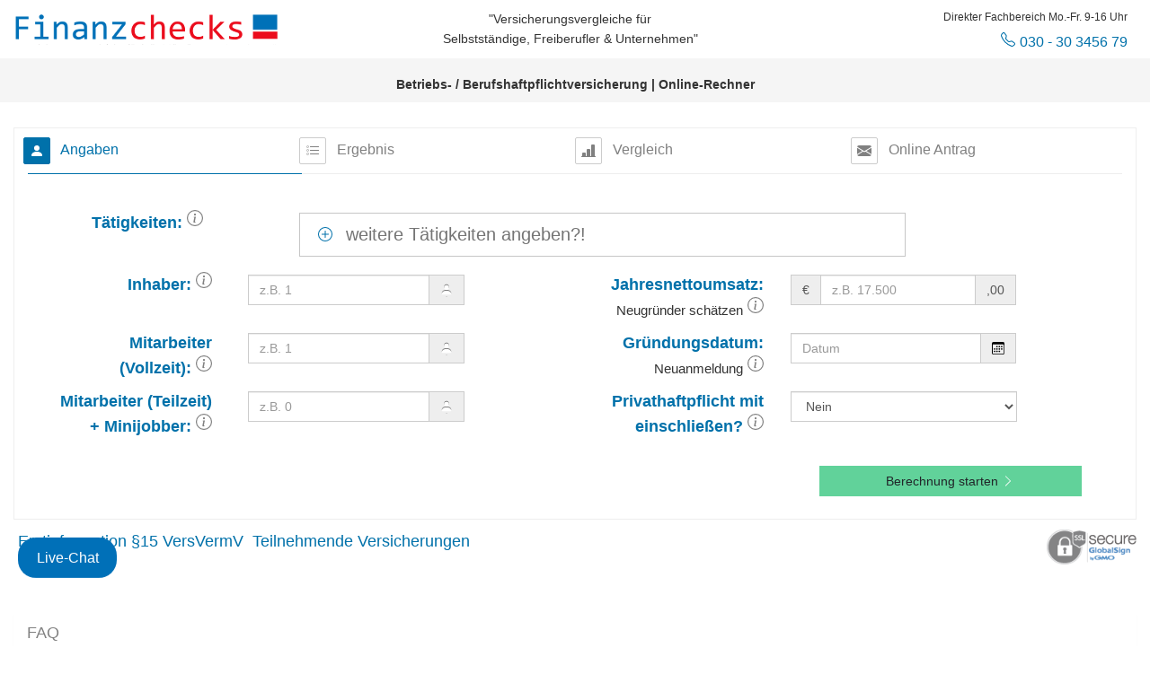

--- FILE ---
content_type: text/html; charset=UTF-8
request_url: https://www.finanzchecks.de/bh_rechner/?attribute[]=56
body_size: 12019
content:

<!DOCTYPE html>
<html lang="de">
<head>
	<meta charset="utf-8">
	<meta http-equiv="X-UA-Compatible" content="IE=edge">
	<meta name="viewport" content="width=device-width, initial-scale=1, maximum-scale=1, user-scalable=no">
	<title>Betriebs- / Berufshaftpflichtversicherung Online-Rechner | Heilberufe Schönheit</title>

	<script src="https://ajax.googleapis.com/ajax/libs/jquery/3.3.1/jquery.min.js"></script>
	<script defer src="https://code.jquery.com/jquery-migrate-3.0.1.min.js"   integrity="sha256-F0O1TmEa4I8N24nY0bya59eP6svWcshqX1uzwaWC4F4="   crossorigin="anonymous"></script>
	<script defer src="/js/jquery-ui.min.js" type="text/javascript" charset="utf-8"></script>
	<script defer src="/js/tag-it.min.js" type="text/javascript" charset="utf-8"></script>
	<script src="/js/bioep.min.js" type="text/javascript" charset="utf-8"></script>

	<!-- HTML5 Shim and Respond.js IE8 support of HTML5 elements and media queries -->
	<!-- WARNING: Respond.js doesn't work if you view the page via file:// -->
	<!--[if lt IE 9]>
	<script src="/js/html5shiv.min.js"></script>
	<script src="/js/respond.min.js"></script>
	<![endif]-->

	<script defer src="/bootstrap/js/b3-bootstrap.min.js" ></script>

	<script defer src="/js/typeahead.bundle.min.js"></script>
	<script defer src="/js/handlebars.min.js"></script>
	<script defer src="/js/jquery.selectric.min.js"></script>

	<script defer src="/js/cleave.min.js"></script>

	<script defer src="/js/jquery.numeric.min.js"></script>

	<script defer src="/js/jquery.validate.min.js"></script>
	<script defer src="/js/messages_de.js"></script>

	<script defer src="/js/moment.min.js"></script>
	<script defer src="/js/moment.de.js"></script>
	<script defer src="/js/bootstrap-datetimepicker.min.js"></script>

	<script defer src="/js/icheck2.min.js"></script>

	<link rel="stylesheet" href="/css/icheckbox_blue.css" type="text/css"/>


			<meta name="description" content="Kostenfreier Tarifvergleich der Betriebs- / Berufshaftpflichtversicherung für Heilberufe und Schönheitspflege ✓ 24h-Versicherungsschutz ✓ ab 87,11 Euro pro Jahr." />			<meta content="Berufshaftversicherung" about="/bh_rechner/" property="dc:title" />	<link rel="canonical" href="https://www.finanzchecks.de/bh_rechner/"/>

	<link rel="shortcut icon" href="/imgs/favicon.ico">

	<meta name="google-site-verification" content="rLLNbzM_q7wyKdyesS38xJwYrcay_LL81IajZobpLvU" />

	
	<script>

        $(document).ready(function () {

            			$("#step1").on('change', function() {
				sessionStorage.setItem( 'DataTables_touch', "touched" );
				//console.log("CHANGE!!!");
			});
            

            $('input[type="checkbox"], input[type="radio"]').icheck({
                checkboxClass: 'icheckbox_square-blue',
                radioClass: 'iradio_square-blue',
                increaseArea: '20%'
            });


            jQuery.validator.addMethod("dateDECH", function (value, element) {
				var check = false;
						var re = /^\d{1,2}\.\d{1,2}\.\d{4}$/;
				if (re.test(value)) {
					var adata = value.split('.');
					var dd = parseInt(adata[0], 10);
					var mm = parseInt(adata[1], 10);
					var yyyy = parseInt(adata[2], 10);
					var xdata = new Date(yyyy, mm - 1, dd);
					if (( xdata.getFullYear() == yyyy ) && ( xdata.getMonth() == mm - 1 ) && ( xdata.getDate() == dd ))
						check = true;
					else
						check = false;
				} else
					check = false;
				return this.optional(element) || check;
			}, "Bitte korrektes Datumsformat angeben.");

			jQuery.validator.addMethod("iban", function(value, element) {
				return this.optional(element) || isValidIBANNumber(value)===1;
			}, "Bitte die IBAN nochmal prüfen - hier stimmt etwas nicht.");

			jQuery.validator.addMethod("german_zipcode", function(value, element) {
				return this.optional(element)  || (/^\d+$/.test(value) && value.length==5);
			}, "Bitte geben Sie Ihre Postleitzahl ein.");


			$('#step4').validate({
					rules: {
						'geburtsdatum[]': {
							required: true,
							dateDECH: true
						},
						'konto': {
							required: false,
							iban: true
						},
						'plz': {
							required: true,
							german_zipcode: true
						},
						'post_plz': {
							required: false,
							german_zipcode: true
						},
					},
					highlight: function (element) {
						$(element).closest('.form-group').addClass('has-error');
						$(element).closest('.form-group').removeClass('has-success');
					},
					unhighlight: function (element) {
						$(element).closest('.form-group').removeClass('has-error');
						$(element).closest('.form-group').addClass('has-success');
					},
					errorElement: 'span',
					errorClass: 'help-block',
					errorPlacement: function (error, element) {
						if (element.parent('.input-group').length) {
							error.insertAfter(element.parent());
						} else {
							error.insertAfter(element);
						}
					},
					submitHandler: function (form) {
						form.submit();

					}
				}
			);


        });
	</script>	
	 <!-- Google Tag Manager -->
	 
		<script>(function(w,d,s,l,i){w[l]=w[l]||[];w[l].push({'gtm.start':
		new Date().getTime(),event:'gtm.js'});var f=d.getElementsByTagName(s)[0],
		j=d.createElement(s),dl=l!='dataLayer'?'&l='+l:'';j.async=true;j.src=
		'https://www.googletagmanager.com/gtm.js?id='+i+dl;f.parentNode.insertBefore(j,f);
		})(window,document,'script','dataLayer','GTM-WLQKCM');</script>
	
	<!-- End Google Tag Manager -->
</head>
<body>
	<!-- Google Tag Manager (noscript) -->
	<noscript><iframe src="https://www.googletagmanager.com/ns.html?id=GTM-WLQKCM"
	height="0" width="0" style="display:none;visibility:hidden"></iframe></noscript>
	<!-- End Google Tag Manager (noscript) -->

<link rel="stylesheet" href="/css/selectric.css" type="text/css"/>
<link rel="stylesheet" href="/css/bootstrap-datetimepicker.css" type="text/css"/>

<link href="/bootstrap/css/finanzchecks_bootstrap_withouticons.min.css?v=1.5" rel="stylesheet">
<link href="/bootstrap/css/added.min.css?v=16.0.10" rel="stylesheet">

<link href="/css/finanzchecks.min.css?v=1.2" rel="stylesheet">

<link href="/css/jquery.tagit.min.css?v=2.0" rel="stylesheet" type="text/css">
<link href="/css/tagit.ui-zendesk.min.css?v=1.1" rel="stylesheet" type="text/css">
<link rel="stylesheet" href="/css/icheckbox_blue.min.css?v=1" type="text/css"/>




<link href="https://cdn.jsdelivr.net/gh/kartik-v/bootstrap-star-rating@4.0.7/css/star-rating.css" media="all" rel="stylesheet" type="text/css" />
<link href="/css/krajee-svg-theme.min.css?v=3.0" media="all" rel="stylesheet" type="text/css" />
<script src="https://cdn.jsdelivr.net/gh/kartik-v/bootstrap-star-rating@4.0.7/js/star-rating.js" type="text/javascript"></script>
<script src="https://cdn.jsdelivr.net/gh/kartik-v/bootstrap-star-rating@4.0.7/themes/krajee-svg/theme.js"></script>

<script src="https://cdn.jsdelivr.net/gh/vast-engineering/jquery-popup-overlay@2/jquery.popupoverlay.min.js">
</script>

<script src="/js/bootstrap-toolkit.min.js"></script>


<script src="/js/checkbox-x.min.js"></script>
<link rel="stylesheet" href="/css/checkbox-x.min.css?v=5.0" type="text/css"/>
<link rel="stylesheet" href="/css/theme-krajee-flatblue.min.css?v=1.1" type="text/css"/>

<style type="text/css">
    .ui-helper-hidden-accessible>div {
        display:none;
    }
</style>

<script src="/js/finanzchecks.min.js?v=2.3.7"></script>
<body>

<header>
	<div class="container-fluid hidden-xs hidden-sm" style="max-width:1360px; margin-top:10px">
		<div class="row">
			<div class="col-lg-4 col-md-4 hidden-xs hidden-sm" style="padding-left:0">
				<a href="https://www.finanzchecks.de/" title="Versicherungsvergleiche für Selbstständige und Unternehmen" class="logo logoMobile" rel="home">
					Finanzchecks</a>
			</div>
			<div class="col-lg-4 col-md-4 text-center hidden-xs hidden-sm">
									<div style="font-size:14px">"Versicherungsvergleiche für<br> Selbstständige, Freiberufler & Unternehmen"</div>
							</div>
			<div class="col-lg-4 col-md-4 hidden-xs hidden-sm text-right">
				<small style="display:block;font-size:12px; margin-bottom:3px">Direkter Fachbereich Mo.-Fr. 9-16 Uhr</small>
				<svg xmlns="http://www.w3.org/2000/svg" width="16" height="16" fill="var(--primary-color)" viewBox="0 0 16 16"><path d="M3.654 1.328a.678.678 0 0 0-1.015-.063L1.605 2.3c-.483.484-.661 1.169-.45 1.77a17.568 17.568 0 0 0 4.168 6.608 17.569 17.569 0 0 0 6.608 4.168c.601.211 1.286.033 1.77-.45l1.034-1.034a.678.678 0 0 0-.063-1.015l-2.307-1.794a.678.678 0 0 0-.58-.122l-2.19.547a1.745 1.745 0 0 1-1.657-.459L5.482 8.062a1.745 1.745 0 0 1-.46-1.657l.548-2.19a.678.678 0 0 0-.122-.58L3.654 1.328zM1.884.511a1.745 1.745 0 0 1 2.612.163L6.29 2.98c.329.423.445.974.315 1.494l-.547 2.19a.678.678 0 0 0 .178.643l2.457 2.457a.678.678 0 0 0 .644.178l2.189-.547a1.745 1.745 0 0 1 1.494.315l2.306 1.794c.829.645.905 1.87.163 2.611l-1.034 1.034c-.74.74-1.846 1.065-2.877.702a18.634 18.634 0 0 1-7.01-4.42 18.634 18.634 0 0 1-4.42-7.009c-.362-1.03-.037-2.137.703-2.877L1.885.511z"/></svg>
				<span style="font-size:16px;font-weight:400;color:var(--primary-color);"> 030 - 30 3456 79</span>
			</div>
		</div>
	</div>
	<!-- <div class="container  hidden-xs hidden-sm" onClick="">
		<div class="row">
			<div class="col-lg-4 col-md-4 col-sm-6 hidden-xs hidden-sm" style="padding-left: 0px">
				<a href="https://www.finanzchecks.de/" title="Finanzchecks.de Versicherungsvergleiche für Selbstständige und Unternehmen" class="logo" rel="home">
					Finanzchecks</a>
			</div>
			<div class="col-lg-4 col-md-4 col-sm-6 text-center hidden-xs hidden-sm">
				<div style="font-size:14px">"Versicherungsvergleiche für<br>
					Selbstständige, Freiberufler & Unternehmen"
				</div>
			</div>

			<div class="col-lg-4 col-md-4 col-sm-6 hidden-xs hidden-sm" style="padding-left:110px;line-height: 16px;">
				<span style="font-size:12px;">Direkt zum Fachbereich Mo.-Fr. 9-16 Uhr</span><br>
				<img src="/imgs/_footer/telephone-blue.svg" class="telephone-icon" alt="📞" /><span style="font-size:16px;font-weight:600;color:#0071aa;"> 030 - 30 3456 79</span>
			</div>
		</div>
	</div> -->
</header>
<div class="jumbotron finanzchecks_nav">
	<nav class="navbar navbar-default">
		<!-- Brand and toggle get grouped for better mobile display -->
		<div class="navbar-header">

			<div class="col-sm-5 hidden-lg hidden-md" style="padding-left: 15px">
				<a class=" logo" href="https://www.finanzchecks.de/" title="Finanzchecks.de Versicherungsvergleiche für Selbstständige und Unternehmen" rel="home">
					Finanzchecks</a>
			</div>
			<div class="col-xs-12 hidden-lg hidden-md">
                <h1 style="text-align:left; font-size:16px; font-weight: 600; margin-left: 15px;">
					<span style="color: #333333;">
	                		                			                Betriebs- / Berufshaftpflichtversicherung
		                				</span>
				</h1>
		</div>
		<!--	<div class="col-sm-5 hidden-xs hidden-lg hidden-md text-right" style="padding-top: 5px">
				<span style="padding-top:10px; margin-left:0px; line-height: 16px;">
					<span style="font-size:12px;color:#666666;">Montag-Freitag 9-16 Uhr</span>
					<img src="/imgs/_footer/telephone-blue.svg" class="telephone-icon" alt="📞" /><span style="font-size:16px;font-weight:600;color:#0071aa;"> 030 - 30 3456 79
				</span>
			</div>
			<div class="col-xs-2 text-center hidden-sm hidden-lg hidden-md" style="padding-top: 10px">
				<span style="padding-top:10px; margin-left:0px; line-height: 16px;">										
					<a href="tel:+493030345679"><img src="/imgs/_footer/telephone-blue.svg" class="telephone-icon" alt="📞" /></a> 
			</div>
-->
		</div>

		<div class="collapse navbar-collapse" id="bs-example-navbar-collapse-1">
                <h1 style="text-align:center; font-size:14px;font-weight:600;">
					<span style="color: #333333;">
	                		                			                Betriebs- / Berufshaftpflichtversicherung
		                				 | Online-Rechner</span>
				</h1>
		</div>

	</nav>
</div>
<div class="container-fluid" style="padding-top:0; max-width:1360px" onclick="">

	<br>

<script>
	var rechner = true;


	$.valHooks.input = {
		get: function (elem) {
			if ($(elem).data("cleave")) {
				return $(elem).data("cleave").getRawValue();
			} else {
				return elem.value;
			}
		}
	};

	$(document).ready(function () {

		$("body").delegate('input[type=number]', 'focusout', function () {
			if ($(this).val() < 0) {
				$(this).val('0');
			}
		});

		$(".chkBox").checkboxX({ size: 'xl', threeState: false, theme: 'krajee-flatblue'});

		$('.germanNumber').toArray().forEach(function (field) {
			var b = new Cleave(field, {
				numeral: true,
				numeralDecimalMark: ',',
				delimiter: '.'
			});
			$(field).data("cleave", b);
		});

		

		$('#submitButton').click(function (event) {
			event.preventDefault();

			$('.germanNumber').toArray().forEach(function (field) {
				$(field).val($(field).data("cleave").getRawValue());
			});
			$("#step1").submit();

		});

        $('#ihv').on('change', function() {
           if ($('#ihv').val() == 0) {
				$('#versicherungssumme_ihv').val('0000OG');
				$('#versicherungssumme_ihv').attr("disabled", true);
               $("#versicherungssumme_ihv option[value=0000OG]").attr('disabled');
               $("#versicherungssumme_ihv option[value=0000OG]").attr('selected','selected');
           } else {

               $('#versicherungssumme_ihv').attr("disabled", false);
               $("#versicherungssumme_ihv option[value=0000OG]").attr('disabled','disabled');
               $("#versicherungssumme_ihv").val('5000OG');
           }
        });


		$('.popoverlabel').popover();


		$(function () {
			$('#gruendungsdatum').datetimepicker({
				viewMode: 'days',
				locale: 'de',
				format: 'DD.MM.YYYY'
			});
			var d = new Date();
			d.setHours(0, 0, 0, 0);

			var endDate = "", noOfDaysToAdd = 1, count = 0;
			while (count < noOfDaysToAdd) {
				endDate = new Date(d.setDate(d.getDate() + 1));
				if (endDate.getDay() != 0 && endDate.getDay() != 6) {
					//Date.getDay() gives weekday starting from 0(Sunday) to 6(Saturday)
					count++;
				}
			}
			d = endDate;


			$('#versicherungsbeginn').datetimepicker({
				viewMode: 'days',
				locale: 'de',
				format: 'DD.MM.YYYY',
				minDate: d
			});
		});

		$('#search_taetigkeit').hide();

		var clone = $('#tags').clone();

		$("#user_autocomplete").tagit({
			fieldName: 'tags[]',
			allowSpaces: true,
			placeholderText: "weitere Tätigkeiten angeben?!",
			tagSource: function (request, response) {
				$.ajax({
					data: { search: request.term},
					type: "GET",
					url: "/finanzchecks/autocomplete.json.php?rechner=bh",
					dataType: "json",
					success: function (data) {
						tagarray = new Array();
						response($.map(data, function (item) {
							tagarray.push(item.value);
							return {
								label: item.value,
								value: item.value
							}
						}));
					}

				});
			},
			tagLimit: 8,
			autocomplete: { delay: 10, minLength: 1, position: { my : "left-6 top+6"} },
			beforeTagAdded: function (event, ui) {
				sessionStorage.setItem( 'DataTables_touch', "touched" );
				//console.log(ui);
				if (typeof tagarray != 'undefined') {
					if (tagarray.indexOf(ui.tagLabel) == -1) {
						return false;
					}
					if (ui.tagLabel == "not found") {
						return false;
					}
				} else return true;

			}
		});
						$("#user_autocomplete").tagit("createTag", "");
		        		$('#step1').validate({
			rules: {
				jahresumsatz: {
					maxlength: 15,
					required: true,
					digits: true,
					min: 1000
				},

				inhaber: {
					required: true,
					digits: true,
					min: 1
				},
				mitarbeiter: {
					required: true,
					digits: true,
					min: 0
				},
				mitarbeiterTeilzeit: {
					required: true,
					digits: true,
					min: 0
				},

				gruendungsdatum: {
					required: true
				},
				vorschaden: {
					required: true
				},
				phv: {
					required: true
				},
				versicherungsbeginn: {
					required: true
				},
				zahlungsweise: {
					required: true
				}

			},
			messages: {
				jahresumsatz: {
					min: 'Bitte mindestens 1000 Euro Umsatz angeben',
					maxlength: 15,
					digits: 'Bitte auf ganze Euro aufrunden.'
				},
				mitarbeiter: {
					min: 'Bitte mindestens 1 Person angeben.',
					digits: 'Bitte ganze Werte verwenden.'
				},
				mitarbeiterTeilzeit: {
					min: 'Bitte die Anzahl oder 0 angeben.',
					digits: 'Bitte auch bei Teilzeitkräften ganze Werte verwenden.'
				}
			},
			highlight: function (element) {
				$(element).closest('.form-group').addClass('has-error');
				$(element).closest('.form-group').removeClass('has-success');
			},
			unhighlight: function (element) {
				$(element).closest('.form-group').removeClass('has-error');
				$(element).closest('.form-group').addClass('has-success');
			},
			errorElement: 'span',
			errorClass: 'help-block',
			errorPlacement: function (error, element) {
				if (element.parent('.input-group').length) {
					error.insertAfter(element.parent());
				} else {
					error.insertAfter(element);
				}
			},
			submitHandler: function (form) {
				if ($('input[name="tags[]"]').length > 0) {
					form.submit();
				} else {
					$('html, body', window.parent.document).animate({
						scrollTop: 100
					}, 1000);
					$('#taetigkeits_helper').addClass('has-error');
					$('ul.tagit').css("border-color", "#b94a48");
					$('#taetigkeits_helperA').show();
					$('#taetigkeits_helperA').html('Bitte mindestens eine Tätigkeit auswählen!');
				}
            }
		});

	});

</script>


<form class="form-horizontal form-rechner" id="step1" method="post" action="/bh_rechner1a/">


	<div id="rechner_wrapper">
		<!-- Rechner Navigation -->
		<div class="row" style="font-size:16px;">
			<div class="col-xs-3" style="color:#0071aa;">
				<button type="button" class="btn btn-danger btn-circle"><i class="glyphicon glyphicon-user"></i></button>
				&nbsp;
				<span class="hidden-xs">Angaben</span>
			</div>
			<div class="col-xs-3" style="color:grey;">
				<button type="button" class="btn btn-default btn-circle"><i class="glyphicon glyphicon-list grey"></i></button>
				&nbsp;
				<span class="hidden-xs">Ergebnis</span>
			</div>
			<div class="col-xs-3" style="color:grey;">
				<button type="button" class="btn btn-default btn-circle"><i class="glyphicon glyphicon-stats grey"></i></button>
				&nbsp;
				<span class="hidden-xs">Vergleich</span>
			</div>
			<div class="col-xs-3" style="color:grey;">
				<button type="button" class="btn btn-default btn-circle"><i class="glyphicon glyphicon-envelope grey"></i></button>
				&nbsp;
				<span class="hidden-xs">Online Antrag</span>
			</div>
		</div>

		<div class="row">
			<div class="col-md-12" style="margin-top: 5px; padding:5px;">
				<div style="height:1px;width:25%;background-color:#0071aa;float:left; "></div>
				<div style="height:1px;width:75%;background-color:#eeeeee;float:left; "></div>
			</div>
		</div>

		<br>


		<div class="row">

			<div class="col-md-12">

				<div class="row">
					<div class="col-sm-4 col-md-3">

						<div class="form-group" id="taetigkeits_helper">
							<label class="col-sm-10 control-label">
								<span class="blue">Tätigkeiten:</span>
								<span class="glyphicon glyphicon-info-sign grey" role="button" data-toggle="popover" onmouseover="$(this).popover('show');" onmouseout="$(this).popover('hide');" data-placement="top" title="Tätigkeiten suchen und auswählen" data-content="Wichtig für Ihren Versicherungsschutz ist die Angabe aller ausführenden Tätigkeiten. 1. Tätigkeit eingeben 2. passende Auswahl anklicken 3. bei Bedarf weitere hinzufügen. Beruf nicht gefunden? Gern können Sie unten ein individuelles Angebot anfordern."></span>
							</label>

						</div>

					</div>
					<div class="col-sm-7 col-md-8 autocompleter">

						<ul id="user_autocomplete" autocomplete="off"></ul>

					</div>
				</div>


			</div>
			<input type='hidden'  name='bhv' id='bhv' value='1'/>


			<div class="col-md-6">

				<div class="form-group">

					<label for="inhaber" class="col-sm-5 control-label">
						<span class="blue">Inhaber:</span>
						<span class="glyphicon glyphicon-info-sign grey" role="button" data-toggle="popover" onmouseover="$(this).popover('show');" onmouseout="$(this).popover('hide');" data-placement="top" title="Inhaber + Geschäftsführer" data-content="Bitte geben Sie die Anzahl aller Inhaber und Geschäftsführer an. Bei Freiberufler oder Einzelunternehmern die Zahl eins."></span>
					</label>

					<div class="col-sm-6 col-md-5 input-rechner">
						<div class="input-group">
							<input type="tel" class="form-control germanNumber" min="1" name="inhaber" id="inhaber" placeholder="z.B. 1" >
							<div class="input-group-addon"><span class="glyphicon glyphicon-user" aria-hidden="true"></span></div>
						</div>
					</div>
				</div>

				<div class="form-group">
					<label for="mitarbeiter" class="col-sm-5 control-label">
						<span class="blue">Mitarbeiter (Vollzeit):</span>
						<span class="glyphicon glyphicon-info-sign grey" role="button" data-toggle="popover" onmouseover="$(this).popover('show');" onmouseout="$(this).popover('hide');" data-placement="top" title="Mitarbeiter" data-content="Bitte geben Sie die Anzahl aller Vollzeitkräfte an. In vielen Betrieben schwankt diese Anzahl, rechnen Sie in etwa den Durchschnitt über das Jahr."></span>
					</label>

					<div class="col-sm-6 col-md-5 input-rechner">
						<div class="input-group">
							<input type="tel" class="form-control germanNumber" min="1" name="mitarbeiter" id="mitarbeiter" placeholder="z.B. 1" >
							<div class="input-group-addon"><span class="glyphicon glyphicon-user" aria-hidden="true"></span></div>
						</div>
					</div>
				</div>

				<div class="form-group">
					<label for="mitarbeiterTeilzeit" class="col-sm-5 control-label">
						<span class="blue">Mitarbeiter (Teilzeit) + Minijobber:</span>
						<span class="glyphicon glyphicon-info-sign grey" role="button" data-toggle="popover" onmouseover="$(this).popover('show');" onmouseout="$(this).popover('hide');" data-placement="top" title="Mitarbeiter Teilzeit + Minijobber + Azubi" data-content="Bitte geben Sie die durchschnittliche Anzahl aller Teilzeitkräfte, Auszubildende, sowie aller Beschäftigten auf Minijob-Basis übers Jahr an."></span>
					</label>

					<div class="col-sm-6 col-md-5 input-rechner">
						<div class="input-group">
							<input type="tel" class="form-control germanNumber" min="0" name="mitarbeiterTeilzeit" id="mitarbeiterTeilzeit" placeholder="z.B. 0" >
							<div class="input-group-addon"><span class="glyphicon glyphicon-user" aria-hidden="true"></span></div>
						</div>
					</div>
				</div>  
		
        </div>			
		<div class="col-md-6">
                        
            	<div class="form-group">
					<label for="jahresumsatz" class="col-sm-5 control-label">
						<span class="blue">Jahresnettoumsatz:</span><br class="hidden-xs">
						<small style="font-weight: 400;">Neugründer schätzen</small>
						<span class="glyphicon glyphicon-info-sign grey" role="button" data-toggle="popover" onmouseover="$(this).popover('show');" onmouseout="$(this).popover('hide');" data-placement="top" title="Jahresumsatz (Neugründer bitte schätzen)" data-content="Viele Versicherungstarife werden nach dem Jahresumsatz vom Vorjahr berechnet. Neugründer geben eine Schätzung an. Dieser setzt sich aus allen Einnahmen der gewerblichen oder freiberuflichen Tätigkeit zusammen. Die Mehrwertsteuer wird bei der Ermittlung des Umsatzes nicht berücksichtigt."></span>

					</label>

					<div class="col-sm-5 input-rechner">
						<div class="input-group">
							<div class="input-group-addon">€</div>
							<input type="tel" class="form-control germanNumber" id="jahresumsatz" name="jahresumsatz" placeholder="z.B. 17.500" >
							<div class="input-group-addon">,00</div>
						</div>
					</div>
				</div>
            

				<div class="form-group">
					<label for="gruendungsdatum" class="col-sm-5 control-label">
						<span class="blue">Gründungsdatum:</span>
						<small style="font-weight: 400;">Neuanmeldung</small>
						<span class="glyphicon glyphicon-info-sign grey" role="button" data-toggle="popover" onmouseover="$(this).popover('show');" onmouseout="$(this).popover('hide');" data-placement="top" title="Gründungsdatum - Gewerbeanmeldung" data-content="Bitte geben Sie das Datum der Gewerbe-Neuanmeldung oder den Beginn der freiberuflichen Tätigkeit an. Es zählt nicht das Datum einer eventuellen Ummeldung. Nur so können automatisch berechnete Rabatte für Neugründer, gegenüber dem Versicherer bestätigt werden."></span>
					</label>

					<div class="col-sm-5 input-rechner">
						<div class="input-group date">
							<input type="text" class="form-control" name="gruendungsdatum" id="gruendungsdatum" placeholder="Datum" >
							<div class="input-group-addon" onclick=" $('#gruendungsdatum').data('DateTimePicker').show();">
								<span class="glyphicon glyphicon-calendar" aria-hidden="true"></span></div>
						</div>
					</div>
				</div>
			

				<div class="form-group">
					<label for="privathaftpflicht" class="col-sm-5 control-label">
						<span class="blue">Privathaft&shy;pflicht mit einschließen?</span>
						<span class="glyphicon glyphicon-info-sign grey" role="button" data-toggle="popover" onmouseover="$(this).popover('show');" onmouseout="$(this).popover('hide');" data-placement="top" title="Familien-Privathaftpflicht mit einschließen?" data-content="Wünschen Sie eine Familien-Privathaftpflicht für den Versicherungsnehmer? Bei der Auswahl Ja, wird diese mit eingeschlossen. Einige Versicherer bieten diese kostenfrei oder gegen einen geringen Mehrbeitrag zur Betriebs- / Berufshaftpflichtversicherung an. Es handelt sich um eine vollumfängliche Privathaftpflicht in der Ehepartner/Lebenspartner, sowie Kinder mitversichert sind."></span>
					</label>
					<div class="col-sm-5 input-rechner">
						<select name="phv" class="form-control">
							<option value="1" >
								Ja
							</option>
							<option value="0" selected>
								Nein
							</option>
						</select>
					</div>
				</div>

				<br />
				<div class="form-group">
					<div class="col-sm-offset-4 col-sm-6 col-md-offset-5 col-md-6">
						<button type="submit" id="submitButton" class="btn btn-warning btn-block">Berechnung starten <span class="glyphicon glyphicon-chevron-right" aria-hidden="true"></span>
						</button>
					</div>
				</div>


			</div>
	</div>	
</div>
		

</form>
<div class="modal fade erst_vers-modal" tabindex="-1" role="dialog" aria-labelledby="myLargeModalLabel">
    <div class="modal-dialog modal-lg">
        <div class="modal-content">
            <div class="modal-header">
                <button type="button" class="close" data-dismiss="modal" aria-label="Close"><span
                            aria-hidden="true">&times;</span></button>
                <h4 class="modal-title" id="myModalLabel">Erstinformation §15 VersVermV</h4>
            </div>
            <div class="modal-body" id="erst_vers-modal">
                Einen Moment bitte...
                (Falls Sie diese Nachricht länger als 5 Sekunden sehen, laden Sie bitte die gesamte Seite neu. Es
                scheint ein technisches Problem aufgetreten zu sein.)
            </div>
            <div class="modal-footer">
                <button type="button" class="btn btn-default" data-dismiss="modal">Schließen</button>
            </div>
        </div>
    </div>
</div>

<div class="modal fade teiln_vers-modal" tabindex="-1" role="dialog" aria-labelledby="myLargeModalLabel">
    <div class="modal-dialog modal-lg">
        <div class="modal-content">
            <div class="modal-header">
                <button type="button" class="close" data-dismiss="modal" aria-label="Close"><span
                            aria-hidden="true">&times;</span></button>
                <h4 class="modal-title" id="myModalLabel">Teilnehmende Versicherungen</h4>
            </div>
            <div class="modal-body" id="teiln_vers_body">
                Einen Moment bitte...
                (Falls Sie diese Nachricht länger als 5 Sekunden sehen, laden Sie bitte die gesamte Seite neu. Es
                scheint ein technisches Problem aufgetreten zu sein.)
            </div>
            <div class="modal-footer">
                <button type="button" class="btn btn-default" data-dismiss="modal">Schließen</button>
            </div>
        </div>
    </div>
</div>

<div class="row" style="margin-left:5px;">
     
               
    <div class="col-lg-6 col-md-6 col-sm-6 hidden-xs">
    
        <ul class="list-inline">
            <li><a href="#" title="Erstinformation §15 VersVermV" data-toggle="modal" data-target=".erst_vers-modal"
                   onclick="$.ajax({ url: '/finanzchecks/erstinformation-txt.php?ajax=true'}).done(function( html ) { $( '#erst_vers-modal' ).html( html );});">Erstinformation §15 VersVermV</a>
            </li>
            <li>
                <a href="#" title="Teilnehmende Versicherungen" data-toggle="modal" data-target=".teiln_vers-modal"
                   onclick="$.ajax({ url: '/teiln_vers/?ajax=true&suffix=bh_'}).done(function( html ) { $( '#teiln_vers_body' ).html( html );});">Teilnehmende
                    Versicherungen</a>
            </li>
        </ul>
    </div>
                <div class="col-lg-6 col-md-6 col-sm-6 hidden-xs" style="text-align: right;">
        <span style="opacity:0.7" role="button" data-toggle="popover" onmouseover="$(this).popover('show');" onmouseout="$(this).popover('hide');" data-placement="top" title="SSL Zertifikat GlobalSign"
              data-content="Stärkste verfügbare SSL-Verschlüsselung durch die Verwendung von SHA-256 und 2048-Bit-RSA Schlüssel."><img src="../imgs/globalsign.png" width="100" height="40" alt="SSL Verschlüsselung GlobalSign"/></span>
    </div>
    
</div>
    
 <div class="row">
    <br/>
        <div class="hidden-lg hidden-md hidden-sm col-xs-12" style="text-align: center;">
            <span style="opacity:0.7" role="button" data-toggle="popover" onmouseover="$(this).popover('show');" onmouseout="$(this).popover('hide');" data-placement="top" title="SSL Zertifikat GlobalSign"
                  data-content="Stärkste verfügbare SSL-Verschlüsselung durch die Verwendung von SHA-256 und 2048-Bit-RSA Schlüssel."><img src="../imgs/globalsign.png" width="100" height="40" alt="SSL Verschlüsselung GlobalSign"/></span>

        </div>
</div>
<br class="hidden-sm">
    <div class="row">
        <div class="col-md-12">
            <div class="panel panel-primary">
                <div class="panel-heading">FAQ</div>
                    <div class="panel-group" id="accordion" role="tablist" aria-multiselectable="true">
                                <div class="panel panel-default">
                    <div class="panel-heading" role="tab" id="headingNull">
                        <h4 class="panel-title">
                            <a role="button" data-toggle="collapse" data-parent="#accordion" href="#collapseNull" aria-expanded="true" aria-controls="collapseNull" style="color: #2f2f2f;">
                            Was ist der Unterschied zwischen Betriebs- und Berufshaftpflichtversicherung?
                            </a>
                        </h4>
                    </div>
                    <div id="collapseNull" class="panel-collapse collapse" role="tabpanel" aria-labelledby="headingNull">
                        <div class="panel-body" style="font-size:16px">
                            Die Versicherung deckt Personen-, Sach- und daraus resultierende Vermögensschäden ab. Je nach Anbieter wird sie als Betriebshaftpflicht, Berufshaftpflicht oder Gewerbehaftpflicht bezeichnet – der Inhalt bleibt gleich. 
                            Eine „echte“ Berufshaftpflichtversicherung, die ausschließlich Vermögensschäden absichert, gibt es nur für Kammerberufe wie Rechtsanwälte, Steuerberater oder Architekten. 
                        </div>
                    </div>
                </div>
                            </div>
            </div>
        </div>    
    </div>

            
    <br/>
    <br/>
    <div class="row">
        <div class="col-md-6 col-sm-6">
            <div class="panel panel-primary">
                <div class="panel-heading">Service-Garantie</div>
                <div class="panel-body" style="height:150px;">

                    <div class="col-md-5 col-sm-7 col-xs-8">
                        <ul class="list-inline" style="font-size: 16px;">
                            <li><span class="glyphicon glyphicon-ok" aria-hidden="true" style="color:green;"></span>&nbsp;&nbsp;14-tägiges Widerrufsrecht</li>
                            <li><span class="glyphicon glyphicon-ok" aria-hidden="true" style="color:green;"></span>&nbsp;&nbsp;schnelle Deckungszusage</li>
                            <li><span class="glyphicon glyphicon-ok" aria-hidden="true" style="color:green;"></span>&nbsp;&nbsp;keinerlei Kosten für Sie</li>
                            <li><span class="glyphicon glyphicon-ok" aria-hidden="true" style="color:green;"></span>&nbsp;&nbsp;Vertragsverwaltung online</li>
                            <li><span class="glyphicon glyphicon-ok" aria-hidden="true" style="color:green;"></span>&nbsp;&nbsp;Service im Schadenfall</li>
                        </ul>
                    </div>

                    <div class="col-md-6 hidden-sm hidden-xs" style="background-color:#f5f5f5; height:80px; font-size:14px; padding:10px 5px 5px 10px; overflow:hidden !important;">
                        <div id="carousel-ekomi" class="carousel slide" data-ride="carousel">
                            <div class="carousel-inner" role="listbox">
                                                                    <div class="item shortenItem active">
                                        <p>“Sehr gute Seite!!!”</p>
                                    </div>
                                                                    <div class="item shortenItem ">
                                        <p>“Alles Gut!”</p>
                                    </div>
                                                                    <div class="item shortenItem ">
                                        <p>“Alles verstäntlich”</p>
                                    </div>
                                                                    <div class="item shortenItem ">
                                        <p>“Super”</p>
                                    </div>
                                                                    <div class="item shortenItem ">
                                        <p>“Top”</p>
                                    </div>
                                                                    <div class="item shortenItem ">
                                        <p>“bis her alles gut”</p>
                                    </div>
                                                                    <div class="item shortenItem ">
                                        <p>“Ich war sehr zufrieden mit den Angeboten und den Vergleichen. Die Abwicklung des Vertrags war unkompliziert möglich.”</p>
                                    </div>
                                                                    <div class="item shortenItem ">
                                        <p>“Einfache suche”</p>
                                    </div>
                                                                    <div class="item shortenItem ">
                                        <p>“Einfaches übersichtliches System, tolle Handhabung. Sehr zufrieden.”</p>
                                    </div>
                                                                    <div class="item shortenItem ">
                                        <p>“Schnell und unkompliziert”</p>
                                    </div>
                                                            </div>
                        </div>
                    </div>

                    <div class="col-md-7 hidden-sm hidden-xs" style="padding-top:10px">
                        <!--Rating -->
                        <div itemscope itemtype="http://schema.org/Product">		
                        <div itemprop="aggregateRating" itemscope itemtype="http://schema.org/AggregateRating">	
                            <span style="font-size: 12px;">
                                <span itemprop="author">eKomi</span> Bewertung 			
                                <span itemprop="ratingValue">4.8</span> von
                                <span itemprop="bestRating">5</span> basierend auf
                                <span itemprop="reviewCount">5085</span>
                            </span>
                        </div>
                            <span itemprop="name" style="font-size: 12px;">Finanzchecks.de</span>                        
                        </div>
                    <!--End Rating -->

                    </div>


                    <div style="position:absolute; right:30px; top:5px;">
                        <a href="https://www.ekomi.de/bewertungen-finanzchecks.html" rel="nofollow" target="_new">
                            <img width="75px" src="/imgs/ekomi/gold.png" alt="Ekomi Bewertung Finanzchecks">
                        </a>
                    </div>

                </div>
            </div>
        </div>
        <div class="col-md-6 col-sm-6 hidden-xs">
            <div class="panel panel-primary">
                <div class="panel-heading">Online-Abschlüsse</div>
                <div class="panel-body" style="height:150px;">
                    		
		<div class="col-md-12" style="top:10px;">
			<div id="carousel-abschluesse" class="carousel slide" data-ride="carousel">
				<div class="carousel-inner" role="listbox">

					
													<div class="item active">
							<div class="row">
														<div class="col-md-6 col-sm-7">
									<div style="top:0px; padding-left:20px; opacity:0.2;"><img src="https://www.finanzchecks.de/finanzchecks/files/versicherungen/vhv.png" alt="Versicherung LOGO"></div>
                                </div>
                                <div class="col-md-6 col-sm-5">	    
									<span style="font-size: 14px;"> 	
										<b>VHV Betriebshaftpflicht</b><br />
										von Andreas aus Rodgau<br />
										für 163,33&nbsp;€
										                                  jähr&shy;lich
										 
										<br />
										Bau / Handwerk									</span>	
								</div>

																			</div>
							</div>
							<div class="item">
								<div class="row">
																
														<div class="col-md-6 col-sm-7">
									<div style="top:0px; padding-left:20px; opacity:0.2;"><img src="https://www.finanzchecks.de/finanzchecks/files/versicherungen/baloise24.png" alt="Versicherung LOGO"></div>
                                </div>
                                <div class="col-md-6 col-sm-5">	    
									<span style="font-size: 14px;"> 	
										<b>Baloise Betriebshaftpflicht</b><br />
										von Antonio aus Bitburg<br />
										für 148,06&nbsp;€
										                                  jähr&shy;lich
										 
										<br />
										Bau / Handwerk									</span>	
								</div>

																			</div>
							</div>
							<div class="item">
								<div class="row">
																
														<div class="col-md-6 col-sm-7">
									<div style="top:0px; padding-left:20px; opacity:0.2;"><img src="https://www.finanzchecks.de/finanzchecks/files/versicherungen/barmenia.png" alt="Versicherung LOGO"></div>
                                </div>
                                <div class="col-md-6 col-sm-5">	    
									<span style="font-size: 14px;"> 	
										<b>Barmenia Berufshaftpflicht</b><br />
										von Monika aus Bad Kissingen<br />
										für 99,86&nbsp;€
										                                  jähr&shy;lich
										 
										<br />
										Heilberufe / Schönheitspflege									</span>	
								</div>

																			</div>
							</div>
							<div class="item">
								<div class="row">
																
														<div class="col-md-6 col-sm-7">
									<div style="top:0px; padding-left:20px; opacity:0.2;"><img src="https://www.finanzchecks.de/finanzchecks/files/versicherungen/markel-md.png" alt="Versicherung LOGO"></div>
                                </div>
                                <div class="col-md-6 col-sm-5">	    
									<span style="font-size: 14px;"> 	
										<b>Markel Betriebshaftpflicht</b><br />
										von Yassine aus Memmingen<br />
										für 103,47&nbsp;€
										                                  jähr&shy;lich
										 
										<br />
										Handel / Gewerbe									</span>	
								</div>

																			</div>
							</div>
							<div class="item">
								<div class="row">
																
														<div class="col-md-6 col-sm-7">
									<div style="top:0px; padding-left:20px; opacity:0.2;"><img src="https://www.finanzchecks.de/finanzchecks/files/versicherungen/hiscox.png" alt="Versicherung LOGO"></div>
                                </div>
                                <div class="col-md-6 col-sm-5">	    
									<span style="font-size: 14px;"> 	
										<b>Hiscox Vermögensschadenhaftpflicht</b><br />
										von Barbara aus Eppelheim<br />
										für 262,40&nbsp;€
										                                  jähr&shy;lich
										 
										<br />
										Freiberufler									</span>	
								</div>

																			</div>
							</div>
							<div class="item">
								<div class="row">
																
														<div class="col-md-6 col-sm-7">
									<div style="top:0px; padding-left:20px; opacity:0.2;"><img src="https://www.finanzchecks.de/finanzchecks/files/versicherungen/andsafe-sp.png" alt="Versicherung LOGO"></div>
                                </div>
                                <div class="col-md-6 col-sm-5">	    
									<span style="font-size: 14px;"> 	
										<b>andsafe Betriebshaftpflicht</b><br />
										von Jelena aus Stuttgart<br />
										für 309,49&nbsp;€
										                                  jähr&shy;lich
										 
										<br />
										Bau / Handwerk									</span>	
								</div>

																			</div>
							</div>
							<div class="item">
								<div class="row">
																
														<div class="col-md-6 col-sm-7">
									<div style="top:0px; padding-left:20px; opacity:0.2;"><img src="https://www.finanzchecks.de/finanzchecks/files/versicherungen/andsafe-sp.png" alt="Versicherung LOGO"></div>
                                </div>
                                <div class="col-md-6 col-sm-5">	    
									<span style="font-size: 14px;"> 	
										<b>andsafe Betriebshaftpflicht</b><br />
										von Hossam aus Gärtringen<br />
										für 206,92&nbsp;€
										                                  jähr&shy;lich
										 
										<br />
										Bau / Handwerk									</span>	
								</div>

																			</div>
							</div>
							<div class="item">
								<div class="row">
																
														<div class="col-md-6 col-sm-7">
									<div style="top:0px; padding-left:20px; opacity:0.2;"><img src="https://www.finanzchecks.de/finanzchecks/files/versicherungen/barmenia.png" alt="Versicherung LOGO"></div>
                                </div>
                                <div class="col-md-6 col-sm-5">	    
									<span style="font-size: 14px;"> 	
										<b>Barmenia Berufshaftpflicht</b><br />
										von Alexander aus Perl<br />
										für 8,77&nbsp;€
										  monat&shy;lich
										 
										<br />
										Heilberufe / Schönheitspflege									</span>	
								</div>

																			</div>
							</div>
							<div class="item">
								<div class="row">
																
														<div class="col-md-6 col-sm-7">
									<div style="top:0px; padding-left:20px; opacity:0.2;"><img src="https://www.finanzchecks.de/finanzchecks/files/versicherungen/baloise24.png" alt="Versicherung LOGO"></div>
                                </div>
                                <div class="col-md-6 col-sm-5">	    
									<span style="font-size: 14px;"> 	
										<b>Baloise Berufshaftpflicht</b><br />
										von Mary Muli aus Uslar<br />
										für 97,16&nbsp;€
										                                  jähr&shy;lich
										 
										<br />
										Heilberufe / Schönheitspflege									</span>	
								</div>

																			</div>
							</div>
							<div class="item">
								<div class="row">
																
														<div class="col-md-6 col-sm-7">
									<div style="top:0px; padding-left:20px; opacity:0.2;"><img src="https://www.finanzchecks.de/finanzchecks/files/versicherungen/markel-md.png" alt="Versicherung LOGO"></div>
                                </div>
                                <div class="col-md-6 col-sm-5">	    
									<span style="font-size: 14px;"> 	
										<b>Markel Betriebshaftpflicht</b><br />
										von Moritz aus Herzebrock<br />
										für 176,23&nbsp;€
										                                  jähr&shy;lich
										 
										<br />
										Bau / Handwerk									</span>	
								</div>

																			</div>
							</div>
							<div class="item">
								<div class="row">
																
														<div class="col-md-6 col-sm-7">
									<div style="top:0px; padding-left:20px; opacity:0.2;"><img src="https://www.finanzchecks.de/finanzchecks/files/versicherungen/continentale.png" alt="Versicherung LOGO"></div>
                                </div>
                                <div class="col-md-6 col-sm-5">	    
									<span style="font-size: 14px;"> 	
										<b>Continentale Berufshaftpflicht</b><br />
										von Yozlem aus Offenbach <br />
										für 104,46&nbsp;€
										                                  jähr&shy;lich
										 
										<br />
										Heilberufe / Schönheitspflege									</span>	
								</div>

																			</div>
							</div>
							<div class="item">
								<div class="row">
																
														<div class="col-md-6 col-sm-7">
									<div style="top:0px; padding-left:20px; opacity:0.2;"><img src="https://www.finanzchecks.de/finanzchecks/files/versicherungen/baloise24.png" alt="Versicherung LOGO"></div>
                                </div>
                                <div class="col-md-6 col-sm-5">	    
									<span style="font-size: 14px;"> 	
										<b>Baloise Betriebshaftpflicht</b><br />
										von Ulrich  aus Allfter<br />
										für 59,50&nbsp;€
										                                  jähr&shy;lich
										 
										<br />
										Handel / Gewerbe									</span>	
								</div>

																					</div>
									</div>
														
									<script>
										document.addEventListener("DOMContentLoaded", function ()  {

											$('.carousel').carousel({
												interval: 5000
											});
										});
									</script>

								</div>
							</div>
		</div>
		
                </div>
            </div>
        </div>
    </div>
</div>


<style>
    .footer a { color:#0070b8 }
    .footer a:hover { text-decoration:underline }
    .bigS { font-size:24px; color:#0070b8; font-weight:bold }
    .ltc { text-align:left }
    @media (min-width:220px) and (max-width:1199px) {
        .ltc { text-align:center }
    }
    main, blockquote, ol.breadcrumb li { font-size:max(16px, min(calc(16px + (22 - 16) * ((100vw - 280px) / 1980)), 22px)) }
    #toc h5, ul.blue_list li { font-size:max(16px, min(calc(16px + (18 - 16) * ((100vw - 280px) / 1980)), 18px)) !important }
    h1, .h1 { font-size:max(18px, min(calc(18px + (40 - 18) * ((100vw - 280px) / 1980)), 40px)) }
    h2, .h2 { font-size:max(18px, min(calc(18px + (36 - 18) * ((100vw - 280px) / 1980)), 36px)) }
    h3, .h3 { font-size:max(16px, min(calc(16px + (30 - 16) * ((100vw - 280px) / 1980)), 30px)) }
    h4, .h4 { font-size:max(16px, min(calc(16px + (28 - 16) * ((100vw - 280px) / 1980)), 28px)) }
    h5, .h5 { font-size:max(16px, min(calc(16px + (26 - 16) * ((100vw - 280px) / 1980)), 26px)) }
    h6, .h6 { font-size:max(16px, min(calc(16px + (24 - 16) * ((100vw - 280px) / 1980)), 24px)) }
    form h4, form .h4 { font-size:max(16px, min(calc(16px + (20 - 16) * ((100vw - 280px) / 1980)), 20px)) }
</style>
<footer>
    <div class="footer" style="color:#0070b8; margin-top:55px">
        <div class="jumbotron" style="background-color:#f7f9fc; margin:30px 0 0; padding: 15px 15px 35px;">
            <div class="container-fluid" style="max-width:1360px; padding-top:15px">

                <div class="row">
                    <div class="col-md-3 col-sm-6" style="color:#0070b8">
                        <div class="bigS">Fragen?</div>
                        <p>Fachbereich direkt kontaktieren</p>
                    </div>
                    <div class="col-md-3 col-sm-6">
                        <div class="row">
                            <div class="col-md-10 col-md-offset-2">
                                <a href="tel:+493030345679" title="Finanzchecks jetzt anrufen und kostenfrei beraten lassen (*Kosten entsprechen den üblichen Festnetzgebühren Ihres Anbieters)">
                                    <span class="bigS">030-30 3456 79</span>
                                    <p>Mo.-Fr. 9-16 Uhr</p>
                                </a>
                            </div>
                        </div>
                    </div>
                    <div class="clearfix visible-sm visible-xs"></div>
                    <div class="col-md-4 col-sm-6">
                        <div class="row">
                            <div class="col-md-10 col-md-offset-2">
        <!--                      <a href="javascript:$zopim.livechat.window.show().setStatus('offline')" title="Live und kostenfrei mit einem unserer Versicherungsexperten chatten und beraten lassen">
                                    <span class="bigS">Chat mit Fachberater</span>
                                    <p>direkt starten</p>
                                </a>
        -->                </div>
                        </div>
                    </div>
                </div>

                <div class="row">
                    <div class="col-lg-12">
                        <div class="panel" style="min-height: 50px;">
                            <ul class="list-inline">
                                <li><a href="https://www.finanzchecks.de/ueber-uns/" target="_new" title="Über uns">Über uns</a></li>|
                                <li><a href="https://www.finanzchecks.de/erstinformation/" target="_new" title="Erstinformation §15 VersVermV">Erstinformation §15 VersVermV</a></li>|
                                <li><a href="https://www.finanzchecks.de/impressum/" target="_new" title="Impressum Finanzchecks.de">Impressum</a></li>|
                                <li><a href="https://www.finanzchecks.de/datenschutz/" target="_new" title="Datenschutz">Datenschutz</a></li>|
                                <li><a href="https://www.finanzchecks.de/agb/" target="_new" title="AGB">AGB</a></li>
                            </ul>
                        </div>
                    </div>
                </div>

            </div>
        </div>
    </div>


    <div class="footer" style="background-color:#0070b8">
        <div class="container-fluid" style="max-width:1360px; padding-top:10px; padding-bottom:10px; color:#fff">
            <div class="row">
                <div class="col-lg-12 ltc">
                    &copy; 2025 Finanzchecks.de
                </div>
            </div>
        </div>
    </div>
</footer>

<!-- START FC Ki-Chat -->

    <script>function openChatTab() {
            const param = 'n4xspvygn4z6=oc';
            window.open(`${window.location.origin}/?${param}`, '_blank');
        }

        document.addEventListener("DOMContentLoaded", function () {
            setTimeout(() => {
                document.querySelector('.chat-button').classList.add('show');
            }, 800);
        });</script>
<style>
    .chat-button { position:fixed;background-color:#0070b8;color:white;font-size:16px;cursor:pointer;border-radius:20px;display:flex;justify-content:center;align-items:center;z-index:1000;border:none;opacity:0;transition:opacity .5s; white-space: nowrap}

    .chat-button.show { opacity:1;animation:bounce 2s}
    @media (min-width: 768px) {
        .chat-button { left:20px;bottom:70px; min-width:110px; height:45px }
    }
    @media (max-width: 767px) {
        .chat-button.show { animation: none }
        .chat-button { top:8px; right:15px; width:100px; height:35px }
    }
    @keyframes bounce {
        0%, 20%, 50%, 80%, 100% { transform:translateY(0);}
        40% { transform:translateY(-30px);}
        60% { transform:translateY(-15px);}
    }
</style>
<button class="chat-button"
        title="Live und kostenfrei mit einem unserer Versicherungsexperten chatten und beraten lassen"
        onclick="openChatTab()">Live-Chat
</button>
<!-- END FC Ki-Chat -->

<!-- Global site tag (gtag.js) - Google Analytics -->

<script async src="https://www.googletagmanager.com/gtag/js?id=UA-30783517-1"></script>
<script>
    window.dataLayer = window.dataLayer || [];

    function gtag() {
        dataLayer.push(arguments);
    }

    gtag('js', new Date());

    gtag('config', 'UA-30783517-1', { 'anonymize_ip': true });
</script>

<!-- END Global site tag (gtag.js) - Google Analytics -->


</body>
</html>

--- FILE ---
content_type: text/css
request_url: https://www.finanzchecks.de/css/selectric.css
body_size: 558
content:
.selectricWrapper{position:relative;margin:0 0 10px;width:100%;cursor:pointer;}
.selectricDisabled{filter:alpha(opacity=50);opacity:0.5;cursor:default;-webkit-touch-callout:none;-webkit-user-select:none;-moz-user-select:none;-ms-user-select:none;user-select:none;}
.selectricOpen{z-index:9999;}
.selectricOpen .selectricItems{display:block;}
.selectricHideSelect{position:relative;overflow:hidden;width:0;height:0;}
.selectricHideSelect select{position:absolute;left:-100%;display:none;}
.selectricInput{position:absolute !important;top:0 !important;left:0 !important;overflow:hidden !important;clip:rect(0, 0, 0, 0) !important;margin:0 !important;padding:0 !important;width:1px !important;height:1px !important;outline:none !important;border:none !important;_font:0/0 a;background:none !important;}
.selectricTempShow{position:absolute !important;visibility:hidden !important;display:block !important;}
.selectricOpen .selectric{background:#fc7135;z-index:9999;}
.selectricOpen .selectricItems{display:block;}
.selectric{background:#fc7135;position:relative;border-radius:0px;}
.selectric .label{display:block;white-space:nowrap;overflow:hidden;margin:0 40px 0 0;padding:13px 10px;font-size:18px;line-height:18px;color:#FFF;min-height:18px;font-weight:normal;}
.selectric .button{zoom:1.5;position:absolute;font:0/0 a;overflow:hidden;margin:auto;top:0;right:10px;bottom:0;width:0;height:0;border:4px solid transparent;border-top-color:#FFF;border-bottom:none;}
.selectricHover .selectric .button{border-top-color:#DDD;}
.selectricItems{display:none;position:absolute;top:100%;left:0;background:#FFF;border:1px solid #CCC;z-index:-1;box-shadow:0 0 10px -6px;}
.selectricItems .selectricScroll{height:100%;overflow:auto;}
.selectricAbove .selectricItems{top:auto;bottom:100%;}
.selectricItems ul, .selectricItems li{list-style:none;padding:0;margin:0;font-size:12px;line-height:14px;min-height:14px;}
.selectricItems li{display:block;padding:5px;color:#666;cursor:pointer;}
.selectricItems li.selected{background:#EFEFEF;color:#444;border-top-color:#E0E0E0;}
.selectricItems li:hover{background:#F0F0F0;color:#444;}
.selectricItems li.disabled{background:#F5F5F5;color:#BBB;border-top-color:#FAFAFA;cursor:default;}

--- FILE ---
content_type: text/css
request_url: https://www.finanzchecks.de/bootstrap/css/added.min.css?v=16.0.10
body_size: 7867
content:
@keyframes spin2{0%{transform:rotate(0)}to{transform:rotate(360deg)}}@keyframes spin{0%{transform:scale(1) rotate(0)}to{transform:scale(1) rotate(360deg)}}a:focus,a:hover{color:#0071aa;text-decoration:underline}.finanzchecks_button{cursor:pointer}.finanzchecks_button,.footer_btn{-ms-user-select:none;white-space:nowrap}.finanzchecks_subnav#nav1,.finanzchecks_subnav#nav2,.finanzchecks_subnav#nav3,.finanzchecks_subnav#nav4,.finanzchecks_subnav#nav5{border-top-style:solid;border-top-width:1px;border-bottom-style:solid;border-bottom-width:1px}.btn-finanzchecks,.btn-holder a{text-decoration:none!important}#step1 .label.label-default.popoverlabel,.footer_btn,.tt-suggestion{cursor:pointer}.finanzchecks_subnav{padding:0 25px}.finanzchecks_subnav p{font-size:14px;font-family:Helvetica Neue,Arial,Open Sans,Helvetica,sans-serif}.finanzchecks_subnav#nav1{border-top-color:#0071aa;border-bottom-color:#0071aa}.finanzchecks_subnav#nav1 p a{color:#0071aa}.finanzchecks_subnav#nav1 p a:hover{color:#0a4982}.finanzchecks_subnav#nav2{border-top-color:#eb0c1e;border-bottom-color:#eb0c1e}.finanzchecks_subnav#nav2 p a{color:#eb0c1e}.finanzchecks_subnav#nav2 p a:hover{color:#c8151d}.finanzchecks_subnav#nav3{border-top-color:#5cb85d;border-bottom-color:#5cb85d}.finanzchecks_subnav#nav3 p a{color:#5cb85d}.finanzchecks_subnav#nav3 p a:hover{color:#3c833c}.finanzchecks_subnav#nav4{border-top-color:#fc7135;border-bottom-color:#fc7135}.finanzchecks_subnav#nav4 p a{color:#fc7135}.finanzchecks_subnav#nav4 p a:hover{color:#fb550d}.finanzchecks_subnav#nav5{border-top-color:#949494;border-bottom-color:#949494}.finanzchecks_subnav#nav5 p a{color:#444}.finanzchecks_button{margin-right:50px;background-color:transparent;display:inline-block;margin-bottom:0;text-align:center;vertical-align:middle;background-image:none;border:0 solid transparent;padding:5px 2px;font-size:16px;font-weight:500;line-height:1.428571429;-webkit-user-select:none;-moz-user-select:none;-o-user-select:none;user-select:none}.btn-rechner{background-image:url(/imgs/right-arrow.png)}.panel-info,.panel-primary{border-color:transparent}.btn-goto{position:absolute;right:0;bottom:0;border-radius:0;font-size:22px;font-weight:700;width:50px;margin-right:15px}.btn-goto:before{content:'>'}.btn-rechner{width:100%;background-repeat:no-repeat;background-position:right}.footer_box>*>.row:last-child{box-shadow:0 -1px 1px rgba(0,0,0,.05);padding-top:7.5px;margin-top:15px}.footer_box>*>.row:last-child .panel{min-height:150px}.footer_box>*>.row:first-child p{font-size:16px}.footer_box>*>.row:first-child a>p{padding-left:35px}.ma-5{margin:5rem}.mx-5{margin:0 5rem}.my-5{margin:5rem 0}.pa-5{padding:5rem}.px-5{padding:0 5rem}.py-5{padding:5rem 0}.kostenbild{max-width:400px;width:100%}.kostenbild.pull-right{padding:0 0 1rem 2rem}.kostenbild.pull-left{padding:0 2rem 1rem 0}ol.breadcrumb>li:first-of-type>a{width:1.2em;height:1.2em;display:inline-block;background-image:url("data:image/svg+xml,<svg xmlns='http://www.w3.org/2000/svg' fill='rgb(0,113,170)' viewBox='0 0 16 16'><path d='M8.354 1.146a.5.5 0 0 0-.708 0l-6 6A.5.5 0 0 0 1.5 7.5v7a.5.5 0 0 0 .5.5h4.5a.5.5 0 0 0 .5-.5v-4h2v4a.5.5 0 0 0 .5.5H14a.5.5 0 0 0 .5-.5v-7a.5.5 0 0 0-.146-.354L13 5.793V2.5a.5.5 0 0 0-.5-.5h-1a.5.5 0 0 0-.5.5v1.293L8.354 1.146zM2.5 14V7.707l5.5-5.5 5.5 5.5V14H10v-4a.5.5 0 0 0-.5-.5h-3a.5.5 0 0 0-.5.5v4H2.5z'/></svg>");background-position:center;position:relative;bottom:-.1em;background-size:contain}#toc .panel-body ul.blue_list{list-style-image:none;list-style-type:none;padding:0}#toc .panel-body ul>li{position:relative;margin-left:30px}#toc .panel-body ul>li::before{content:"◻";display:block;margin-right:10px;color:var(--primary-dark-color);position:absolute;top:0;left:-30px}.footer_box .vapp-icon{width:1em;height:auto}.footer_box .chat-icon,.footer_box .telephone-icon{margin:0 8px -3px 0}.vapp-icon .a{fill:#888}.vapp-icon .b{fill:#333}.vapp-icon:hover .a{fill:var(--secondary-color)}.vapp-icon:hover .b{fill:var(--primary-color)}.insurancematrix{display:flex;flex-direction:row;flex-wrap:wrap}.insurancematrix>*{border:1px solid #eee;padding:2rem 1rem!important}.insurancematrix p{margin:2rem 0 0}article.col-md-6>.insurancematrix>*{padding:3.6rem 1rem!important}.carousel-control .icon-next::before,.carousel-control .icon-prev::before,.glyphicon-calendar::before,.glyphicon-chevron-down::before,.glyphicon-chevron-left::before,.glyphicon-chevron-right::before,.glyphicon-chevron-up::before{content:" "!important;background-position:center bottom;background-size:contain;font-family:inherit;background-repeat:no-repeat;width:1em;height:1.25em;display:inline-block}.glyphicon-envelope::before{content:" "!important;background-position:center bottom;background-size:contain;font-family:inherit;background-repeat:no-repeat;width:1em;display:inline-block}.glyphicon-info-sign::before{background-position:center bottom;height:1.25em}.glyphicon-info-sign::before,.glyphicon-list::before,.glyphicon-ok::before{content:" "!important;background-size:contain;font-family:inherit;background-repeat:no-repeat;width:1em;display:inline-block}.glyphicon-list::before{background-position:center bottom}.glyphicon-ok::before{background-image:url("data:image/svg+xml,<svg xmlns='http://www.w3.org/2000/svg' fill='currentColor' viewBox='0 0 16 16'> <path d='M13.854 3.646a.5.5 0 0 1 0 .708l-7 7a.5.5 0 0 1-.708 0l-3.5-3.5a.5.5 0 1 1 .708-.708L6.5 10.293l6.646-6.647a.5.5 0 0 1 .708 0z'/> </svg>")}.glyphicon-ok::before,.glyphicon-refresh::before,.glyphicon-remove::before,.glyphicon-screenshot::before{background-position:center bottom;height:1.25em}.glyphicon-refresh::before,.glyphicon-remove::before,.glyphicon-screenshot::before,.glyphicon-stats::before,.panel-heading .accordion-toggle::after,.panel-heading.collapsed .accordion-toggle:after{content:" "!important;background-size:contain;font-family:inherit;background-repeat:no-repeat;width:1em;display:inline-block}.glyphicon-stats::before{background-position:center bottom}.glyphicon-time::before,.glyphicon-trash::before{content:" "!important;background-position:center bottom;font-family:inherit;width:1em;height:1.25em}.glyphicon-time::before,.glyphicon-trash::before,.glyphicon-user::before,.green .check_list li::before{background-repeat:no-repeat;display:inline-block;background-size:contain}.glyphicon-user::before{content:" "!important;background-position:center bottom;font-family:inherit;width:1em}.panel-heading .accordion-toggle::after,.panel-heading.collapsed .accordion-toggle:after{height:1.25em}table.dataTable thead .sorting::after,table.dataTable thead .sorting_asc::after,table.dataTable thead .sorting_desc::after{width:1em;height:1.25em;display:inline-block}ul.ok_list li::before{background-image:url("data:image/svg+xml,<svg xmlns='http://www.w3.org/2000/svg' fill='currentColor' viewBox='0 0 16 16'> <path d='M13.854 3.646a.5.5 0 0 1 0 .708l-7 7a.5.5 0 0 1-.708 0l-3.5-3.5a.5.5 0 1 1 .708-.708L6.5 10.293l6.646-6.647a.5.5 0 0 1 .708 0z'/> </svg>")}table.dataTable thead .sorting::after,table.dataTable thead .sorting_asc::after,table.dataTable thead .sorting_desc::after,ul.ok_list li::before,ul.remove_list li::before{content:" "!important;background-position:center bottom;background-size:contain;font-family:inherit;background-repeat:no-repeat}.alert-success .glyphicon-ok::before,.glyphicon-ok.green::before,ul.ok_list.green li::before{background-image:url("data:image/svg+xml,<svg xmlns='http://www.w3.org/2000/svg' fill='rgb(70, 136, 71)' viewBox='0 0 16 16'> <path d='M13.854 3.646a.5.5 0 0 1 0 .708l-7 7a.5.5 0 0 1-.708 0l-3.5-3.5a.5.5 0 1 1 .708-.708L6.5 10.293l6.646-6.647a.5.5 0 0 1 .708 0z'/> </svg>")}.cbx-icon .glyphicon-ok::before,.panel-primary .glyphicon-ok::before{background-image:url("data:image/svg+xml,<svg xmlns='http://www.w3.org/2000/svg' fill='rgb(0, 113, 170)' viewBox='0 0 16 16'> <path d='M13.854 3.646a.5.5 0 0 1 0 .708l-7 7a.5.5 0 0 1-.708 0l-3.5-3.5a.5.5 0 1 1 .708-.708L6.5 10.293l6.646-6.647a.5.5 0 0 1 .708 0z'/> </svg>")}.glyphicon-remove::before,ul.remove_list li::before{background-image:url("data:image/svg+xml,<svg xmlns='http://www.w3.org/2000/svg' fill='currentColor' viewBox='0 0 16 16'><path d='M4.646 4.646a.5.5 0 0 1 .708 0L8 7.293l2.646-2.647a.5.5 0 0 1 .708.708L8.707 8l2.647 2.646a.5.5 0 0 1-.708.708L8 8.707l-2.646 2.647a.5.5 0 0 1-.708-.708L7.293 8 4.646 5.354a.5.5 0 0 1 0-.708z'/></svg>")}.alert-danger .glyphicon-remove::before,.danger .glyphicon-remove::before,ul.remove_list.red li::before{background-image:url("data:image/svg+xml,<svg xmlns='http://www.w3.org/2000/svg' fill='rgb(185, 74, 72)' viewBox='0 0 16 16'><path d='M4.646 4.646a.5.5 0 0 1 .708 0L8 7.293l2.646-2.647a.5.5 0 0 1 .708.708L8.707 8l2.647 2.646a.5.5 0 0 1-.708.708L8 8.707l-2.646 2.647a.5.5 0 0 1-.708-.708L7.293 8 4.646 5.354a.5.5 0 0 1 0-.708z'/></svg>")}.glyphicon-info-sign::before{background-image:url("data:image/svg+xml,<svg xmlns='http://www.w3.org/2000/svg' viewBox='0 0 16 16'><path d='M8 15A7 7 0 1 1 8 1a7 7 0 0 1 0 14zm0 1A8 8 0 1 0 8 0a8 8 0 0 0 0 16z'/><path d='m8.93 6.588-2.29.287-.082.38.45.083c.294.07.352.176.288.469l-.738 3.468c-.194.897.105 1.319.808 1.319.545 0 1.178-.252 1.465-.598l.088-.416c-.2.176-.492.246-.686.246-.275 0-.375-.193-.304-.533L8.93 6.588zM9 4.5a1 1 0 1 1-2 0 1 1 0 0 1 2 0z'/></svg>")}.glyphicon-info-sign.grey::before{background-image:url("data:image/svg+xml,<svg xmlns='http://www.w3.org/2000/svg' fill='gray' viewBox='0 0 16 16'><path d='M8 15A7 7 0 1 1 8 1a7 7 0 0 1 0 14zm0 1A8 8 0 1 0 8 0a8 8 0 0 0 0 16z'/><path d='m8.93 6.588-2.29.287-.082.38.45.083c.294.07.352.176.288.469l-.738 3.468c-.194.897.105 1.319.808 1.319.545 0 1.178-.252 1.465-.598l.088-.416c-.2.176-.492.246-.686.246-.275 0-.375-.193-.304-.533L8.93 6.588zM9 4.5a1 1 0 1 1-2 0 1 1 0 0 1 2 0z'/></svg>")}.glyphicon-calendar::before{background-image:url("data:image/svg+xml,<svg xmlns='http://www.w3.org/2000/svg' viewBox='0 0 16 16'><path d='M14 0H2a2 2 0 0 0-2 2v12a2 2 0 0 0 2 2h12a2 2 0 0 0 2-2V2a2 2 0 0 0-2-2zM1 3.857C1 3.384 1.448 3 2 3h12c.552 0 1 .384 1 .857v10.286c0 .473-.448.857-1 .857H2c-.552 0-1-.384-1-.857V3.857z'/><path d='M6.5 7a1 1 0 1 0 0-2 1 1 0 0 0 0 2zm3 0a1 1 0 1 0 0-2 1 1 0 0 0 0 2zm3 0a1 1 0 1 0 0-2 1 1 0 0 0 0 2zm-9 3a1 1 0 1 0 0-2 1 1 0 0 0 0 2zm3 0a1 1 0 1 0 0-2 1 1 0 0 0 0 2zm3 0a1 1 0 1 0 0-2 1 1 0 0 0 0 2zm3 0a1 1 0 1 0 0-2 1 1 0 0 0 0 2zm-9 3a1 1 0 1 0 0-2 1 1 0 0 0 0 2zm3 0a1 1 0 1 0 0-2 1 1 0 0 0 0 2zm3 0a1 1 0 1 0 0-2 1 1 0 0 0 0 2z'/></svg>")}.glyphicon-time::before{background-image:url("data:image/svg+xml,<svg xmlns='http://www.w3.org/2000/svg' viewBox='0 0 16 16'><path d='M8 3.5a.5.5 0 0 0-1 0V9a.5.5 0 0 0 .252.434l3.5 2a.5.5 0 0 0 .496-.868L8 8.71V3.5z'/><path d='M8 16A8 8 0 1 0 8 0a8 8 0 0 0 0 16zm7-8A7 7 0 1 1 1 8a7 7 0 0 1 14 0z'/></svg>")}.glyphicon-screenshot::before{background-image:url("data:image/svg+xml,<svg xmlns='http://www.w3.org/2000/svg' viewBox='0 0 16 16'><path d='M.5 3.5A.5.5 0 0 1 1 4v3.248l6.267-3.636c.52-.302 1.233.043 1.233.696v2.94l6.267-3.636c.52-.302 1.233.043 1.233.696v7.384c0 .653-.713.998-1.233.696L8.5 8.752v2.94c0 .653-.713.998-1.233.696L1 8.752V12a.5.5 0 0 1-1 0V4a.5.5 0 0 1 .5-.5zm7 1.133L1.696 8 7.5 11.367V4.633zm7.5 0L9.196 8 15 11.367V4.633z'/></svg>")}.glyphicon-trash::before{background-image:url("data:image/svg+xml,<svg xmlns='http://www.w3.org/2000/svg' viewBox='0 0 16 16'><path d='M5.5 5.5A.5.5 0 0 1 6 6v6a.5.5 0 0 1-1 0V6a.5.5 0 0 1 .5-.5zm2.5 0a.5.5 0 0 1 .5.5v6a.5.5 0 0 1-1 0V6a.5.5 0 0 1 .5-.5zm3 .5a.5.5 0 0 0-1 0v6a.5.5 0 0 0 1 0V6z'/><path fill-rule='evenodd' d='M14.5 3a1 1 0 0 1-1 1H13v9a2 2 0 0 1-2 2H5a2 2 0 0 1-2-2V4h-.5a1 1 0 0 1-1-1V2a1 1 0 0 1 1-1H6a1 1 0 0 1 1-1h2a1 1 0 0 1 1 1h3.5a1 1 0 0 1 1 1v1zM4.118 4 4 4.059V13a1 1 0 0 0 1 1h6a1 1 0 0 0 1-1V4.059L11.882 4H4.118zM2.5 3V2h11v1h-11z'/></svg>")}.glyphicon-chevron-up::before,.panel-heading .accordion-toggle::after{background-image:url("data:image/svg+xml,<svg xmlns='http://www.w3.org/2000/svg' viewBox='0 0 16 16'><path fill-rule='evenodd' d='M7.646 4.646a.5.5 0 0 1 .708 0l6 6a.5.5 0 0 1-.708.708L8 5.707l-5.646 5.647a.5.5 0 0 1-.708-.708l6-6z'/></svg>")}.glyphicon-chevron-down::before,.panel-heading.collapsed .accordion-toggle:after{background-image:url("data:image/svg+xml,<svg xmlns='http://www.w3.org/2000/svg' viewBox='0 0 16 16'><path fill-rule='evenodd' d='M1.646 4.646a.5.5 0 0 1 .708 0L8 10.293l5.646-5.647a.5.5 0 0 1 .708.708l-6 6a.5.5 0 0 1-.708 0l-6-6a.5.5 0 0 1 0-.708z'/></svg>")}.carousel-control .icon-prev::before,.glyphicon-chevron-left::before{background-image:url("data:image/svg+xml,<svg xmlns='http://www.w3.org/2000/svg' viewBox='0 0 16 16'><path fill-rule='evenodd' d='M11.354 1.646a.5.5 0 0 1 0 .708L5.707 8l5.647 5.646a.5.5 0 0 1-.708.708l-6-6a.5.5 0 0 1 0-.708l6-6a.5.5 0 0 1 .708 0z'/></svg>")}.carousel-control .icon-next::before,.glyphicon-chevron-right::before{background-image:url("data:image/svg+xml,<svg xmlns='http://www.w3.org/2000/svg' viewBox='0 0 16 16'><path fill-rule='evenodd' d='M4.646 1.646a.5.5 0 0 1 .708 0l6 6a.5.5 0 0 1 0 .708l-6 6a.5.5 0 0 1-.708-.708L10.293 8 4.646 2.354a.5.5 0 0 1 0-.708z'/></svg>")}.btn-info .glyphicon-chevron-right::before{background-image:url("data:image/svg+xml,<svg xmlns='http://www.w3.org/2000/svg' fill='rgb(0, 113, 170)' viewBox='0 0 16 16'><path fill-rule='evenodd' d='M4.646 1.646a.5.5 0 0 1 .708 0l6 6a.5.5 0 0 1 0 .708l-6 6a.5.5 0 0 1-.708-.708L10.293 8 4.646 2.354a.5.5 0 0 1 0-.708z'/></svg>")}.btn.btn-warning>.glyphicon-chevron-right::before,.carousel-control .icon-next.white::before,.glyphicon-chevron-right.white::before{background-image:url("data:image/svg+xml,<svg xmlns='http://www.w3.org/2000/svg' fill='white' viewBox='0 0 16 16'><path fill-rule='evenodd' d='M4.646 1.646a.5.5 0 0 1 .708 0l6 6a.5.5 0 0 1 0 .708l-6 6a.5.5 0 0 1-.708-.708L10.293 8 4.646 2.354a.5.5 0 0 1 0-.708z'/></svg>")}.glyphicon-refresh::before{background-image:url("data:image/svg+xml,<svg xmlns='http://www.w3.org/2000/svg' viewBox='0 0 16 16'><path d='M11.534 7h3.932a.25.25 0 0 1 .192.41l-1.966 2.36a.25.25 0 0 1-.384 0l-1.966-2.36a.25.25 0 0 1 .192-.41zm-11 2h3.932a.25.25 0 0 0 .192-.41L2.692 6.23a.25.25 0 0 0-.384 0L.342 8.59A.25.25 0 0 0 .534 9z'/><path fill-rule='evenodd' d='M8 3c-1.552 0-2.94.707-3.857 1.818a.5.5 0 1 1-.771-.636A6.002 6.002 0 0 1 13.917 7H12.9A5.002 5.002 0 0 0 8 3zM3.1 9a5.002 5.002 0 0 0 8.757 2.182.5.5 0 1 1 .771.636A6.002 6.002 0 0 1 2.083 9H3.1z'/></svg>")}.glyphicon-stats::before{background-image:url("data:image/svg+xml,<svg xmlns='http://www.w3.org/2000/svg' fill='white' viewBox='0 0 16 16'><path d='M11 2a1 1 0 0 1 1-1h2a1 1 0 0 1 1 1v12h.5a.5.5 0 0 1 0 1H.5a.5.5 0 0 1 0-1H1v-3a1 1 0 0 1 1-1h2a1 1 0 0 1 1 1v3h1V7a1 1 0 0 1 1-1h2a1 1 0 0 1 1 1v7h1V2z'/></svg>");height:1em}.glyphicon-stats.grey::before{background-image:url("data:image/svg+xml,<svg xmlns='http://www.w3.org/2000/svg' fill='grey' viewBox='0 0 16 16'><path d='M11 2a1 1 0 0 1 1-1h2a1 1 0 0 1 1 1v12h.5a.5.5 0 0 1 0 1H.5a.5.5 0 0 1 0-1H1v-3a1 1 0 0 1 1-1h2a1 1 0 0 1 1 1v3h1V7a1 1 0 0 1 1-1h2a1 1 0 0 1 1 1v7h1V2z'/></svg>");height:1em}.glyphicon-list::before{background-image:url("data:image/svg+xml,<svg xmlns='http://www.w3.org/2000/svg' fill='white' viewBox='0 0 16 16'><path fill-rule='evenodd' d='M2 2.5a.5.5 0 0 0-.5.5v1a.5.5 0 0 0 .5.5h1a.5.5 0 0 0 .5-.5V3a.5.5 0 0 0-.5-.5H2zM3 3H2v1h1V3z'/><path d='M5 3.5a.5.5 0 0 1 .5-.5h9a.5.5 0 0 1 0 1h-9a.5.5 0 0 1-.5-.5zM5.5 7a.5.5 0 0 0 0 1h9a.5.5 0 0 0 0-1h-9zm0 4a.5.5 0 0 0 0 1h9a.5.5 0 0 0 0-1h-9z'/><path fill-rule='evenodd' d='M1.5 7a.5.5 0 0 1 .5-.5h1a.5.5 0 0 1 .5.5v1a.5.5 0 0 1-.5.5H2a.5.5 0 0 1-.5-.5V7zM2 7h1v1H2V7zm0 3.5a.5.5 0 0 0-.5.5v1a.5.5 0 0 0 .5.5h1a.5.5 0 0 0 .5-.5v-1a.5.5 0 0 0-.5-.5H2zm1 .5H2v1h1v-1z'/></svg>");height:1em}.glyphicon-list.grey::before{background-image:url("data:image/svg+xml,<svg xmlns='http://www.w3.org/2000/svg' fill='grey' viewBox='0 0 16 16'><path fill-rule='evenodd' d='M2 2.5a.5.5 0 0 0-.5.5v1a.5.5 0 0 0 .5.5h1a.5.5 0 0 0 .5-.5V3a.5.5 0 0 0-.5-.5H2zM3 3H2v1h1V3z'/><path d='M5 3.5a.5.5 0 0 1 .5-.5h9a.5.5 0 0 1 0 1h-9a.5.5 0 0 1-.5-.5zM5.5 7a.5.5 0 0 0 0 1h9a.5.5 0 0 0 0-1h-9zm0 4a.5.5 0 0 0 0 1h9a.5.5 0 0 0 0-1h-9z'/><path fill-rule='evenodd' d='M1.5 7a.5.5 0 0 1 .5-.5h1a.5.5 0 0 1 .5.5v1a.5.5 0 0 1-.5.5H2a.5.5 0 0 1-.5-.5V7zM2 7h1v1H2V7zm0 3.5a.5.5 0 0 0-.5.5v1a.5.5 0 0 0 .5.5h1a.5.5 0 0 0 .5-.5v-1a.5.5 0 0 0-.5-.5H2zm1 .5H2v1h1v-1z'/></svg>");height:1em}.glyphicon-user::before{background-image:url("data:image/svg+xml,<svg xmlns='http://www.w3.org/2000/svg' fill='white' viewBox='0 0 16 16'><path d='M3 14s-1 0-1-1 1-4 6-4 6 3 6 4-1 1-1 1H3zm5-6a3 3 0 1 0 0-6 3 3 0 0 0 0 6z'/></svg>");height:1em}.glyphicon-user.grey::before,.input-group-addon>.glyphicon-user{background-image:url("data:image/svg+xml,<svg xmlns='http://www.w3.org/2000/svg' fill='grey' viewBox='0 0 16 16'><path d='M3 14s-1 0-1-1 1-4 6-4 6 3 6 4-1 1-1 1H3zm5-6a3 3 0 1 0 0-6 3 3 0 0 0 0 6z'/></svg>");height:1em}.glyphicon-envelope::before{background-image:url("data:image/svg+xml,<svg xmlns='http://www.w3.org/2000/svg' fill='white' viewBox='0 0 16 16'><path d='M.05 3.555A2 2 0 0 1 2 2h12a2 2 0 0 1 1.95 1.555L8 8.414.05 3.555zM0 4.697v7.104l5.803-3.558L0 4.697zM6.761 8.83l-6.57 4.027A2 2 0 0 0 2 14h12a2 2 0 0 0 1.808-1.144l-6.57-4.027L8 9.586l-1.239-.757zm3.436-.586L16 11.801V4.697l-5.803 3.546z'/></svg>");height:1em}.glyphicon-envelope.grey::before{background-image:url("data:image/svg+xml,<svg xmlns='http://www.w3.org/2000/svg' fill='grey' viewBox='0 0 16 16'><path d='M.05 3.555A2 2 0 0 1 2 2h12a2 2 0 0 1 1.95 1.555L8 8.414.05 3.555zM0 4.697v7.104l5.803-3.558L0 4.697zM6.761 8.83l-6.57 4.027A2 2 0 0 0 2 14h12a2 2 0 0 0 1.808-1.144l-6.57-4.027L8 9.586l-1.239-.757zm3.436-.586L16 11.801V4.697l-5.803 3.546z'/></svg>");height:1em}table.dataTable thead .sorting::after{background-image:url("data:image/svg+xml,<svg xmlns='http://www.w3.org/2000/svg' viewBox='0 0 16 16'><path d='M6 10.5a.5.5 0 0 1 .5-.5h3a.5.5 0 0 1 0 1h-3a.5.5 0 0 1-.5-.5zm-2-3a.5.5 0 0 1 .5-.5h7a.5.5 0 0 1 0 1h-7a.5.5 0 0 1-.5-.5zm-2-3a.5.5 0 0 1 .5-.5h11a.5.5 0 0 1 0 1h-11a.5.5 0 0 1-.5-.5z'/></svg>")}table.dataTable thead .sorting_asc::after{background-image:url("data:image/svg+xml,<svg xmlns='http://www.w3.org/2000/svg' viewBox='0 0 16 16'><path d='M3.5 3.5a.5.5 0 0 0-1 0v8.793l-1.146-1.147a.5.5 0 0 0-.708.708l2 1.999.007.007a.497.497 0 0 0 .7-.006l2-2a.5.5 0 0 0-.707-.708L3.5 12.293V3.5zm4 .5a.5.5 0 0 1 0-1h1a.5.5 0 0 1 0 1h-1zm0 3a.5.5 0 0 1 0-1h3a.5.5 0 0 1 0 1h-3zm0 3a.5.5 0 0 1 0-1h5a.5.5 0 0 1 0 1h-5zM7 12.5a.5.5 0 0 0 .5.5h7a.5.5 0 0 0 0-1h-7a.5.5 0 0 0-.5.5z'/></svg>")}table.dataTable thead .sorting_desc::after{background-image:url("data:image/svg+xml,<svg xmlns='http://www.w3.org/2000/svg' viewBox='0 0 16 16'><path d='M3.5 2.5a.5.5 0 0 0-1 0v8.793l-1.146-1.147a.5.5 0 0 0-.708.708l2 1.999.007.007a.497.497 0 0 0 .7-.006l2-2a.5.5 0 0 0-.707-.708L3.5 11.293V2.5zm3.5 1a.5.5 0 0 1 .5-.5h7a.5.5 0 0 1 0 1h-7a.5.5 0 0 1-.5-.5zM7.5 6a.5.5 0 0 0 0 1h5a.5.5 0 0 0 0-1h-5zm0 3a.5.5 0 0 0 0 1h3a.5.5 0 0 0 0-1h-3zm0 3a.5.5 0 0 0 0 1h1a.5.5 0 0 0 0-1h-1z'/></svg>")}table.dataTable thead .sorting::after,table.dataTable thead .sorting_asc::after,table.dataTable thead .sorting_desc::after{bottom:12px!important}.glyphicon-info-sign.grey{top:0!important}.btn-circle>.glyphicon::before{height:1.1em}#rechner_wrapper .glyphicon::before,.erg_table .glyphicon::before{height:1em}#rechner_wrapper .glyphicon-chevron-left::before,#rechner_wrapper .glyphicon-chevron-right::before,.erg_table .glyphicon-chevron-left::before,.erg_table .glyphicon-chevron-right::before{transform:translateY(3px)}.panel-heading .accordion-toggle::after,.panel-heading.collapsed .accordion-toggle:after{background-position:center center;width:1.75rem;float:right}.green .check_list li{background:0 0}.green .check_list li::before{background-image:url("data:image/svg+xml,<svg xmlns='http://www.w3.org/2000/svg' fill='rgb(96, 182, 96)' viewBox='0 0 16 16'><path d='M16 8A8 8 0 1 1 0 8a8 8 0 0 1 16 0zm-3.97-3.03a.75.75 0 0 0-1.08.022L7.477 9.417 5.384 7.323a.75.75 0 0 0-1.06 1.06L6.97 11.03a.75.75 0 0 0 1.079-.02l3.992-4.99a.75.75 0 0 0-.01-1.05z'/></svg>");background-position:center;content:"";width:20px;height:20px;position:absolute;left:0;top:5px}.footer_box .dvr-icon,.footer_box .vapp-icon{margin-right:8px}.footer_box a.d-block.col-md-6{padding-left:0}.btn-rechner:after{content:'\00a0\00a0\00a0\00a0\00a0'}.searchform{background-color:rgba(255,255,255,.9);width:100%;max-width:722px;float:right}.cross{position:relative;display:inline-block}.cross::after,.cross::before{content:'';width:100%;position:absolute;right:0;top:50%}.cross::before{border-bottom:1px solid var(--primary-color);-webkit-transform:skewY(-10deg);transform:skewY(-10deg)}.container{padding-top:10px}.container-fluid .row-img img{width:100%;margin-top:25px}.finanzchecks_button:hover{border-bottom-width:5px;border-bottom-style:solid;margin-bottom:-5px}.btn-finanzchecks{border-radius:0!important;background-repeat:no-repeat;background-position:right}.btn-finanzchecks::after{background-size:contain;content:"";width:1em;height:1em;margin-left:.5em;margin-bottom:-.15em;background-repeat:no-repeat}.btn-finanzchecks_trans,.btn-finanzchecks_trans:active{background-image:url(/imgs/right-arrow_button.png);background-position:right;background-repeat:no-repeat;padding-right:45px}.btn-finanzchecks_trans{background-color:#0071aa;border-radius:0!important;margin-left:10px;text-align:left;padding-left:10px;color:#fff;font-weight:500;border-width:0}.btn-finanzchecks_trans:hover{background-color:rgba(255,255,255,.9);border-color:transparent;color:#0071aa;font-weight:700}.btn-finanzchecks_trans:active{background-color:#fff}ul.blue_list{list-style-image:url(/imgs/fc_blue_bullet.png)}.blue_list li{margin:10px 10px 0 0}ul.blue_list.large{font-size:118%;font-weight:500}.panel-primary .panel-body{background-color:#fff;text-align:left}.white-panel{background-image:url(/imgs/white_trans.png);padding:10px;margin:10px}a.bullet{background-image:url(/imgs/blue_bullet_small.png);background-repeat:no-repeat;background-position-x:3px;background-position-y:4px;padding-left:15px}.beruf_banner{background-image:url(/imgs/grey_trans.png);width:90%;margin:auto 5% 30px auto;padding:0 20px 10px;max-width:740px}.abschluesse,.beruf_banner .row,.betrart_search,.row-with-btn{position:relative}.beruf_banner .check_list{background-image:url(/imgs/white_trans.png);padding:5px}.beruf_banner .check_list li{font-size:110%;padding:3px 0 5px 35px;list-style:none;margin:5px 5px 0 0;position:relative}.blue .check_list li{background:url(/imgs/berufe/blue_check_bullet.png) left top no-repeat}.blue button,.blue button:active,.blue button:focus,.blue button:hover{color:#fff!important;background-color:#0071aa;border-color:#35a1d5}.blue button:hover{background-color:#0a4982;border-color:#073158}.green button,.green button:active,.green button:focus,.green button:hover{color:#fff!important;background-color:#5cb85d;border-color:#4fad4f}.green button:hover{background-color:#4ba34b;border-color:#3c833c}.orange .check_list li{background:url(/imgs/berufe/orange_check_bullet.png) left top no-repeat}.orange button,.orange button:active,.orange button:focus,.orange button:hover{color:#fff!important;background-color:#fc7135;border-color:#fc5f1c}.orange button:hover{background-color:#fb550d;border-color:#d74303}.red .check_list li{background:url(/imgs/berufe/green_check.png) left top no-repeat}.red button,.red button:active,.red button:focus,.red button:hover{color:#fff!important;background-color:#d9534f;border-color:#d9534f}.jumbotron,.jumbotron h4{color:#898788!important}.red button:hover{background-color:#c8151d;border-color:#9e1117}.jumbotron{background-color:#fff;padding:20px;margin-bottom:0;margin-top:45px}.jumbotron.finanzchecks_nav{margin-bottom:0;padding:4px 0 0}.media{margin:10px 0}.twitter-typeahead{width:100%!important}.see_also{border-color:#0071aa;border-style:solid;border-width:1px 1px 1px 15px;padding:20px}.abschluesse,.navbar-collapse,.navbar-default .navbar-nav>.open>a{background-color:#fff}.tt-footer{margin-left:10px;margin-bottom:5px}.tt-footer span.one{padding-bottom:4px}.tt-highlight{font-weight:700;color:#61d29a!important}.tt-suggestion{padding-left:10px;padding-right:5px;font-size:16px;color:#0071aa;font-weight:400!important}.tt-suggestion span{font-size:10px;line-height:normal;color:#696969}.tt-dropdown-menu,.tt-menu{width:100%;border:1px solid silver;border-radius:3px;background-color:#fff;opacity:.9;max-height:400px;overflow-y:auto}.tt-input{border:2px solid #c4d7ff}.tt-suggestion.tt-cursor,.tt-suggestion:hover{background-color:#ccc}.typeahead_input{width:100%;height:46px;border:2px solid #eb0d1d;font-size:16px;box-shadow:0 0 4px 0 #666}.footer_nav,.navbar-nav .open .dropdown-menu{border-bottom-style:solid;border-bottom-width:1px}.betrart_search{text-align:left;width:100%;margin-bottom:20px}.vers_art{width:100%;min-height:46px;font-size:18px;line-height:46px;padding:10px 16px}#rechner_background{background-repeat:no-repeat;background-position:center}.abschluesse{vertical-align:middle;text-align:left;height:147px;padding-top:10px;border-right-color:#bcbcbc;border-right-style:solid;border-right-width:1px;overflow:hidden}.abschluesse .bottom{color:#d3d3d3;font-size:11px;line-height:10px;margin-top:6px}.footer_nav,.nav_collapser .nav_header_h{margin-top:10px;margin-bottom:10px}.footer .nav_footer_h,.nav_collapser .nav_header_h{color:#0071aa;font-size:19px;font-weight:500;line-height:26px}nav.navbar{margin-bottom:0}.navbar-collapse{max-height:500px}.navbar-nav .open .dropdown-menu{border-top-color:#949494;border-top-style:solid;border-top-width:1px;border-bottom-color:#949494;border-radius:0;padding:0 10px 10px 15px}.navbar-nav .open .dropdown-menu p{margin-top:10px;margin-bottom:0}.dropdown-menu li{max-width:384px}.navbar-brand{max-height:40px;max-width:80%;overflow:visible;padding-top:7px;padding-bottom:0}.footer a{color:#333}.footer_nav{padding:0;border-bottom-color:#d1d1d1;background-color:#f5f5f5}.footer_nav .container{margin:0;padding:0}.footer .nav_footer_h{height:26px;margin-bottom:10px;margin-top:10px}.footer_btn{background-color:transparent;display:block;width:100%;margin-bottom:0;font-weight:400;text-align:left;background-image:none;border:0 solid transparent;line-height:1.428571429;-webkit-user-select:none;-moz-user-select:none;-o-user-select:none;user-select:none;padding:10px 10px 5px 20px;color:gray;font-size:18px;border-top-color:#d1d1d1;border-top-style:solid;border-top-width:1px}.footer_collapser .panel{padding-left:20px;color:gray;border-bottom-style:hidden!important;border-bottom-color:transparent!important;-webkit-box-shadow:0 0 0 transparent;box-shadow:0 0 0 transparent}.footer_collapser .panel div{line-height:25px;padding-bottom:10px}.footer_collapser a{color:#898788}.footer_box{background-color:#f5f5f5;margin:30px 0 0;padding:15px}.popover-content{font-size:12px;font-weight:400;width:250px}.form-rechner .input-rechner{margin-top:10px}.form-control,.input-group-addon,.well-sm{border-radius:0}.erg_table td,.erg_table th{white-space:normal!important}.dont-break-out{overflow-wrap:break-word;word-wrap:break-word;-ms-word-break:break-all;word-break:break-word;-ms-hyphens:auto;-moz-hyphens:auto;-webkit-hyphens:auto;hyphens:auto}.blue,.navbar-default .navbar-nav>.open>a,.navbar-default .navbar-nav>li>a{color:#0071aa}.grey{color:gray}.btn-circle{width:30px;height:30px;text-align:center;padding:6px 0;font-size:16px;line-height:1.428571429;border-radius:2px}.btn-circle.btn-lg,.btn-circle.btn-xl{width:50px;height:50px;padding:10px 16px;font-size:18px;line-height:1.33;border-radius:25px}.btn-circle.btn-xl{width:70px;height:70px;font-size:24px;border-radius:35px}ul.ok_list,ul.remove_list{display:block;margin:0;padding-left:25px}ul.ok_list li::before,ul.remove_list li::before{position:absolute;top:0;left:-1.5em;display:inline-block;height:1.25em;width:1em}ul.ok_list li,ul.remove_list li{text-indent:0;display:block;list-style:none;position:relative}div.dataTables_wrapper div.dataTables_paginate{text-align:center!important}.deckungsnoteBeschriftung{padding-left:10px!important}.deckungsnoteBeschriftung span.label.label-default.popoverlabel{margin-left:-21px}.btn-circle .glyphicon{top:1px!important}.radio-inline span.help-block{display:none!important}.glyphicon-refresh-animate{-webkit-animation:spin2 .7s infinite linear;animation:spin .7s infinite linear}.rating-xs{font-size:1.4em!important}.rating-sm{font-size:2em!important}.rating-disabled{cursor:default!important}.star-rating.rating-xs.rating-disabled{margin-top:-5px}.btn.btn-sm.btn-primary.popovers{margin-top:4px}div.btn.btn-default.btn-orange{border:1px solid #61d29a!important}h1,h2,h3,h4{color:#0071aa!important}.breadcrumb{background-color:transparent}ol.breadcrumb{font-size:12px!important}input[type=checkbox].css-checkbox{position:absolute;z-index:-1000;left:-1000px;overflow:hidden;clip:rect(0 0 0 0);height:1px;width:1px;margin:-1px;padding:0;border:0}input[type=checkbox].css-checkbox+label.css-label{padding-left:31px;height:27px;display:inline-block;line-height:20px;background-repeat:no-repeat;background-position:0 0;font-size:20px;vertical-align:middle;cursor:pointer}input[type=checkbox].css-checkbox:checked+label.css-label{background-position:0 -28px}label.css-label{background-image:url(/imgs/checkboxes.png);-webkit-touch-callout:none;-webkit-user-select:none;-khtml-user-select:none;-moz-user-select:none;-ms-user-select:none;user-select:none}ul.mainmenu,ul.submenu{margin:0;padding:0}ul.mainmenu li a{font-size:16px;padding:10px 0;margin-right:35px;font-weight:500;line-height:1.428571429;display:table}.twitter-typeahead input{padding:0 10px}div.submenu li div{margin:0 0 10px;color:gray;font-size:14px;display:block}h1{font-size:30px}div.telefoncontainer{padding:0 10px 0 0}div.infocontainer{padding:0}.logo{float:left;margin-top:0;width:302px;height:40px;fill:#fff;text-indent:-999em;position:relative;left:0;border-bottom:0;background:url(/imgs/finanzchecks_banner.png) left center no-repeat;background-size:100% 100%}.nav.navbar-nav{background-color:#f5f5f5;padding-left:0}.dropdown-menu{box-shadow:none}.dropdown-menu ul{margin:0;list-style-type:none}.dropdown-menu ul>li a{text-indent:0}#bs-example-navbar-collapse-1 .dropdown-menu ul>li a::before{content:"";width:12px;height:12px;display:inline-block;margin-right:6px;background-image:url(/imgs/fc_blue_bullet.png);background-size:contain}.navbar-default,.navbar-default .navbar-nav>.open>a,.navbar-default .navbar-nav>.open>a:focus,.navbar-default .navbar-nav>.open>a:hover,.navbar-default .navbar-nav>li>a:hover{background-color:transparent;color:#eb0c1e}.zw_preis{text-align:center;font-size:18px;font-weight:600;vertical-align:middle!important}.overlay{background:rgba(0,0,0,.5);display:none;top:0;right:0;bottom:0;z-index:1000}#loading-img{text-align:center;z-index:20;top:30%;width:100%;margin-top:-60px}#loading-img,.overlay{position:fixed;left:0}#iplanner>div.row{padding:0!important}#iplanner>div.row iframe{border:0;width:100%;height:700px;overflow:auto}@media (min-width:768px) and (max-width:991px){.finanzchecks_button{margin-right:20px}.container{padding-top:10px}.container-fluid .row-img img{width:100%}}@media (min-width:768px){.searchform{padding:35px 15px 95px;margin-bottom:140px;margin-left:200px;margin-top:170px}#step4 .row:first-child{padding:0 15px}.form-horizontal .form-group{margin-left:0;margin-right:0}#step1 .label.label-default.popoverlabel{position:absolute;right:5px;left:auto;margin-top:1px;top:15px}#step1 .col-sm-10.control-label,#step1 .col-sm-5.control-label{margin-right:30px;margin-left:30px;width:200px;height:50px;padding-right:30px}#step1 .col-sm-10.control-label,#step1 .col-sm-5.control-label,#step4 .control-label{display:inline-block;position:relative}#step4 .control-label{padding-right:10px}.autocompleter{margin-right:16px;margin-left:-17px}#user_autocomplete{width:100%;margin-left:15px;margin-top:10px}.control-oneline span.blue{padding:10px 0;display:inline-block}}@media (min-width:800px){#step1 .label.label-default.popoverlabel{margin-left:15px;margin-top:-10px;position:absolute}#step1 .col-sm-10.control-label,#step1 .col-sm-5.control-label{padding-right:30px}#user_autocomplete{margin-top:10px}#rechner_wrapper{border-style:solid;border-width:1px;border-color:#eee;padding:10px;margin-bottom:10px}.tableLogo{width:100px}#abschlussformular .row,#step4 .row{padding-left:15px;padding-right:15px}}@media (min-width:992px){.beruf_banner .btn-holder{position:absolute;bottom:0;right:0;margin-bottom:10px}#user_autocomplete{width:100%;margin-left:0}#step1 .col-sm-10.control-label,#step1 .col-sm-5.control-label{width:200px;margin-right:0}.form-horizontal .form-group{margin-left:0;margin-right:0}.container section .container-fluid{padding:0!important}.col-md-4,.col-sm-4,.row .col-md-6:first-child,.row .col-sm-6:first-child{padding:0 10px 0 0}#step1 .row .col-md-6,#step1 .row .col-sm-6,.row .col-md-6:last-child,.row .col-sm-6:last-child{padding:0 0 0 10px}.row .input-rechner:last-child{padding-left:0}.row-img{padding-right:10px;padding-bottom:10px}.navbar-collapse{padding:0 5px;background-color:#f5f5f5}h1{font-size:30px}ul.mainmenu li{display:inline-block;margin:0;padding:0}ul.mainmenu li a:hover{text-decoration-line:none}ul.mainmenu li a{border-bottom:4px solid #f5f5f5}div.submenu ul,ul.mainmenu{margin:0 auto;width:970px;padding:0 15px}.navbar-collapse.collapse,nav.navbar{text-align:center}ul.mainmenu div.submenu{display:none;position:absolute;z-index:1000;width:100%;left:0;margin:0;text-align:center;height:auto;border-top:1px solid #0071aa;border-left:0;border-right:0;min-width:960px;border-radius:0;background-color:#fff}div.submenu ul{display:table;border:0;height:100%;padding:0}div.submenu li{display:table-cell;vertical-align:top;text-align:left;padding:0;width:180px}div.submenu li a{font-size:14px;border-bottom:0;padding:0 0 4px}div.submenu li a:hover{text-decoration-line:underline}ul.mainmenu li:hover div.submenu{display:block}.navbar-brand{display:none}li.dropdown{position:initial}.navbar-nav{float:none}ul.ulsubmenu{padding:5px 10px}div.submenu li:first-child{width:250px}div.submenu li:nth-child(4){padding-left:10px}div.submenu li.finanzchecks_subnav:first-child{max-width:250px;width:250px;padding-left:3px}div.submenu li.finanzchecks_subnav{max-width:250px;width:250px}div.submenu li.finanzchecks_subnav:last-child{width:auto;margin-right:-10px}.nav.navbar-nav{background-color:#f5f5f5}.jumbotron.finanzchecks_nav{margin-top:5px;margin-bottom:0;padding:0}.searchform{margin-left:225px;padding:14px 15px;margin-bottom:180px;width:800px;margin-top:95px;height:198px;background-color:#fff}.navbar-default{border:0}.navbar-default .navbar-nav>li:hover>a{border-bottom:4px solid #0071aa;color:#0071aa!important}.container-left{padding-right:10px}.container-right{padding-right:0}.autocompleter{margin-left:10px;width:675px}#step1 .control-oneline .label.label-default.popoverlabel{margin-top:5px}}@media (min-width:992px) and (max-width:1199px){.finanzchecks_button{margin-right:30px}}@media (min-width:1024px){.navbar-collapse{padding:0 15px}div.submenu li.finanzchecks_subnav:first-child{max-width:250px;width:250px}div.submenu li.finanzchecks_subnav{max-width:250px;width:250px}div.submenu li.finanzchecks_subnav:last-child{width:auto}ul.mainmenu{margin:0 auto;width:970px;padding:0!important}div.submenu ul{display:table;border:0;margin:0 auto;width:960px;height:100%;padding:0 10px 0 0}ul.mainmenu li a{margin-right:48px}}@media (min-width:1200px){.autocompleter{margin-left:0}.autocompleter_it{margin-left:10px!important}div.submenu ul,ul.mainmenu{margin:0 auto;width:1020px}div.submenu ul{display:table;border:0;height:100%;padding:0}ul.mainmenu li a{margin-right:56px}div.submenu li.finanzchecks_subnav:first-child{max-width:260px;width:260px}div.submenu li.finanzchecks_subnav{max-width:260px;width:260px}div.submenu li.finanzchecks_subnav:last-child{width:auto}}@media screen and (-webkit-min-device-pixel-ratio:2),(min-resolution:192dpi){.logo{background-image:url(/imgs/finanzchecks_bannerpx2.png);background-size:302px 40px}}@media screen and (-webkit-min-device-pixel-ratio:1.3),(min-resolution:124.8dpi){.logo{background-image:url(/imgs/finanzchecks_banner.png);background-size:302px 40px}}@media screen and (-webkit-min-device-pixel-ratio:1.5),(min-resolution:144dpi){.logo{background-image:url(/imgs/finanzchecks_bannerpx2.png);background-size:302px 40px}}@media (max-width:992px){.kostenbild{padding:1rem 1rem 1rem 0!important}.container-fluid .row-img{padding-right:10px}.text-right.btn-holder{margin:0!important}.text-right.btn-holder>.btn-finanzchecks{width:100%;margin-top:20px}.navbar-header{background-color:#f5f5f5}.jumbotron.finanzchecks_nav{margin-top:-5px}ul.mainmenu li{display:block;padding-bottom:0}ul.mainmenu li.dropdown{border-bottom:1px solid #eb0c1e}ul.mainmenu li.dropdown:first-child{border-top:1px solid #eb0c1e}ul.mainmenu li div{color:#000;padding:10px 5px}.row{margin:0;padding:0 15px}aside,section .row{padding:0 15px!important}.container-fluid .row{padding:0!important}ul.mainmenu li a:hover{border-bottom:0}.navbar-nav .open .dropdown-menu{padding:0 0 5px;border:0}ul.mainmenu li a{width:100%;text-align:left;padding:10px 15px}.navbar-collapse{padding:0;max-height:100%}.navbar-nav .open .dropdown-menu p{margin-top:0}.searchform{width:100%;margin:0}.row .row,div.submenu ul{padding:0}ul.mainmenu li.finanzchecks_subnav a{padding:5px}div.submenu li div{margin:0;color:gray}.navbar-default .navbar-nav>.open>a{background-color:#f5f5f5!important}.col-md-4{padding-right:10px}li.finanzchecks_subnav{padding:0 10px}.footer_box>*>.row:first-child{padding:0 15px!important}.btn-goto{position:relative;border-radius:0;font-size:14px;font-weight:700;width:96%;margin-left:2%}.btn-goto:before{content:"Mehr erfahren..."}}@media (max-width:799px){#step1 .col-sm-10.control-label,#step1 .col-sm-5.control-label{position:relative;left:25px}#step4 label.col-sm-4.control-label{position:relative;left:22px}#step1 .label.label-default.popoverlabel{position:absolute;left:-10px;margin-top:1px}#step4 .label.label-default.popoverlabel{position:absolute;left:0;margin-left:-6px}.tableLogo{width:80px}}@media (min-width:768px) and (max-width:992px){.searchform{width:550px;padding:35px 15px 54px;margin-bottom:75px;margin-left:200px;margin-top:95px;background-color:#fff}}@media (max-width:768px){.ma-5,.mx-5,.my-5{margin:0}#step2_form .row,.pa-5,.px-5,.py-5{padding:0}hr.ma-5,hr.my-5{margin:20px 0}.btn-finanzchecks,.btn-finanzchecks_trans{white-space:inherit}ul.blue_list.large{font-size:100%;padding-left:20px}.white-panel{min-width:inherit!important;width:auto!important}.panel-success{padding:15px 30px 15px 0;max-width:100%}.panel-success .panel-heading{position:relative}.panel-success .panel-heading .accordion-toggle::after{float:inherit;position:absolute;top:7px;right:-15px}.expertenbox .panel-body.text-right{text-align:center!important}.finanzchecks_button{margin-right:0}.panel{margin-top:5px;margin-bottom:5px}.row-img{width:100%;overflow:hidden}.row-img img{display:block;max-width:100%;height:auto!important;-ms-interpolation-mode:bicubic}.navbar-brand{max-width:70%}.container-fluid .row-img{padding:0 0 10px!important;width:100%}.container-fluid .row-img img{width:100%}.form-rechner .input-rechner{margin-top:0;margin-bottom:10px}#step1 .label.label-default.popoverlabel{position:absolute;left:0;margin-top:1px;top:5px}#step2>tbody>tr>td:nth-child(2){vertical-align:middle}#step1 .blue,#step4 .blue{color:#0071aa;margin-left:0;height:30px;display:inline-block}#step2_form .blue{margin-left:0!important}#step1 .col-sm-10.control-label,#step1 .col-sm-5.control-label,#step4 label.col-sm-4.control-label{left:0}#step4 label.col-sm-4.control-label{padding-left:25px}#step4 .label.label-default.popoverlabel{left:5px}.form-horizontal .form-group{margin:0}#rechner_wrapper .row .row:first-child{padding:0}.bannerblock .row{padding:0}.beruf_banner{width:100%;margin:0}.logo{background-size:227px 30px;width:227px;height:50px;background-position:left center}.beruf_banner{max-width:100%}}@media (max-width:479px){.abschluesse{font-size:12px;border-right-color:transparent}}

--- FILE ---
content_type: text/css
request_url: https://www.finanzchecks.de/css/finanzchecks.min.css?v=1.2
body_size: 511
content:
h1,h2,h3,h4{color:#0071aa!important}.breadcrumb{background-color:transparent}ol.breadcrumb{font-size:12px!important}input[type=checkbox].css-checkbox{position:absolute;z-index:-1000;left:-1000px;overflow:hidden;clip:rect(0 0 0 0);height:1px;width:1px;margin:-1px;padding:0;border:0}input[type=checkbox].css-checkbox+label.css-label{padding-left:31px;height:27px;display:inline-block;line-height:20px;background-repeat:no-repeat;background-position:0 0;font-size:20px;vertical-align:middle;cursor:pointer}input[type=checkbox].css-checkbox:checked+label.css-label{background-position:0 -28px}label.css-label{background-image:url(/imgs/checkboxes.png);-webkit-touch-callout:none;-webkit-user-select:none;-khtml-user-select:none;-moz-user-select:none;-ms-user-select:none;user-select:none}ul.mainmenu,ul.submenu{margin:0;padding:0}ul.mainmenu li a{font-size:16px;padding:5px 23px;font-weight:500;line-height:1.428571429;display:table}.twitter-typeahead input{padding:0 10px}@media (min-width:800px){header{padding-top:0}}#weitere_infos{padding-left:20px;padding-top:5px}#weitere_infos>li{padding-right:20px}.combinedOff{opacity:.1;background-color:gray}.affix{display:none}@media (min-width:1200px){.affix-top{visibility:hidden;position:absolute;opacity:0;transition:visibility 0s linear 300ms,opacity 300ms}.affix{transition:visibility 0s linear 0s,opacity 300ms;visibility:visible;display:block;opacity:1;top:0;width:1330px;z-index:9999!important;-webkit-box-shadow:0 3px 5px 0 rgba(0,0,0,.18);-moz-box-shadow:0 3px 5px 0 rgba(0,0,0,.18);box-shadow:0 3px 5px 0 rgba(0,0,0,.18)}.affix.zahlungsweise{top:90px}.affix+.container-fluid{padding-top:70px}}

--- FILE ---
content_type: text/css
request_url: https://www.finanzchecks.de/css/tagit.ui-zendesk.min.css?v=1.1
body_size: 832
content:
ul.tagit{border-style:solid;border-width:1px;border-color:#c6c6c6;background:inherit}ul.tagit li.tagit-choice{-moz-border-radius:0;border-radius:0;-webkit-border-radius:0;background:0 0;background-color:#0071aa;font-weight:400}ul.tagit li.tagit-choice .tagit-label:not(a){color:#fff}ul.tagit li.tagit-choice a.tagit-close{text-decoration:none}ul.tagit li.tagit-choice .tagit-close{right:.2em}ul.tagit li.tagit-choice .ui-icon{display:none}ul.tagit li.tagit-choice .tagit-close .text-icon{display:inline;font-family:arial,sans-serif;font-size:20px;line-height:16px;color:#61d29a}ul.tagit li.tagit-choice.remove,ul.tagit li.tagit-choice:hover{background-color:#0071aa}ul.tagit li.tagit-choice a.tagLabel:hover,ul.tagit li.tagit-choice a.tagit-close .text-icon:hover{color:#fff}ul.tagit .tagit-new::before{content:"";color:#0071aa;width:46px;height:23px;background-image:url("data:image/svg+xml,<svg xmlns='http://www.w3.org/2000/svg' width='16' height='16' fill='rgb(0, 113, 170)' class='bi bi-plus-circle' viewBox='0 0 16 16'><path d='M8 15A7 7 0 1 1 8 1a7 7 0 0 1 0 14zm0 1A8 8 0 1 0 8 0a8 8 0 0 0 0 16z'/><path d='M8 4a.5.5 0 0 1 .5.5v3h3a.5.5 0 0 1 0 1h-3v3a.5.5 0 0 1-1 0v-3h-3a.5.5 0 0 1 0-1h3v-3A.5.5 0 0 1 8 4z'/></svg>");background-repeat:no-repeat;display:inline-block;background-position:center;margin-bottom:-4px}ul.tagit .tagit-new input[type=text]{color:#999;background:0 0;transition:color 280ms ease-in-out}ul.tagit .tagit-new input[type=text]:hover{color:#333}.ui-widget{font-size:1.1em}.tagit-autocomplete.ui-autocomplete{position:absolute;cursor:default}* html .tagit-autocomplete.ui-autocomplete{width:1px}.tagit-autocomplete.ui-menu{list-style:none;padding:0;margin:0;display:block;float:left;min-width:290px!important;max-width:384px!important}.tagit-autocomplete.ui-menu .ui-menu{margin-top:-3px}.tagit-autocomplete.ui-menu .ui-menu-item{margin:0;padding:5px;zoom:1;float:left;clear:left;width:100%;color:#0071aa}.tagit-autocomplete.ui-menu .ui-menu-item a{text-decoration:none;display:block;padding:.2em .4em;line-height:1.5;zoom:1}.tagit-autocomplete .ui-menu .ui-menu-item a.ui-state-active,.tagit-autocomplete .ui-menu .ui-menu-item a.ui-state-hover{font-weight:400;margin:-1px}.tagit-autocomplete.ui-widget-content{border:1px solid #aaa;background:#fff 50% 50% repeat-x;color:#222}.tagit-autocomplete .ui-corner-all,.tagit-autocomplete.ui-corner-all{-moz-border-radius:0;-webkit-border-radius:0;-khtml-border-radius:0;border-radius:0}.tagit-autocomplete .ui-state-focus,.tagit-autocomplete .ui-state-hover{border:0 solid #999;background:#0071aa;font-weight:400;color:#fff!important}.tagit-autocomplete .ui-state-active,.tagit-autocomplete .ui-widget-content{border:1px solid #aaa}.tagit .ui-helper-hidden-accessible{position:absolute!important;clip:rect(1px,1px,1px,1px)}@media (max-width:321px){.tagit-autocomplete.ui-menu{width:290px!important}}@media (min-width:322px) and (max-width:420px){.tagit-autocomplete.ui-menu{width:384px!important}}@media (min-width:421px){.tagit-autocomplete.ui-menu{width:420px!important}}

--- FILE ---
content_type: text/css
request_url: https://www.finanzchecks.de/css/checkbox-x.min.css?v=5.0
body_size: 866
content:
/*!
 * @copyright &copy; Kartik Visweswaran, Krajee.com, 2014 - 2017
 * @version 1.5.5
 *
 * An extended checkbox plugin for Bootstrap 3 that allows three states and additional styles.
 *
 * For more JQuery/Bootstrap plugins and demos visit http://plugins.krajee.com
 * For more Yii related demos visit http://demos.krajee.com
 */.cbx-loading{width:25px;height:25px;font-size:0;color:#fff;background:transparent url('../img/loading.gif') top left no-repeat;border:0}.cbx,.cbx-container{display:inline-block;cursor:pointer;text-align:center;vertical-align:middle}.cbx{text-align:center;vertical-align:middle;border-radius:3px;position:relative}.cbx,.cbx-container,.cbx-label{-webkit-user-select:none;-moz-user-select:none;-ms-user-select:none;user-select:none}.cbx-label{cursor:pointer;font-weight:400;margin:0;display:inline-block;vertical-align:middle}.cbx-label.disabled{cursor:not-allowed;opacity:.65}.cbx-native input{position:absolute;margin:5px}label+.cbx-container,.cbx-container+label,.cbx-container+.cbx-container{margin-left:5px}label .cbx{margin:0 5px}label+.cbx-block,.cbx-block+label,.cbx-block+.cbx-block,label .cbx-block{margin-left:0;margin-right:0}.cbx-xs{width:16px;height:16px;font-size:10px}.cbx-sm{width:20px;height:20px;font-size:13px}.cbx-md{width:24px;height:24px;font-size:22px}.cbx-lg{border-radius:4px;width:30px;height:30px;font-size:20px}.cbx-xl{border-radius:5px;width:36px;height:36px;font-size:30px}.cbx-icon{position:absolute;margin:1px;top:0;left:0;bottom:0;right:0}.cbx-icon-null{background-color:#333}.has-error .cbx-icon-null{background-color:#843534}.has-success .cbx-icon-null{background-color:#2b542c}.has-warning .cbx-icon-null{background-color:#66512c}.cbx-xs .cbx-icon-null{padding:4px;margin:2px}.cbx-sm .cbx-icon-null{padding:5px;margin:3px}.cbx-md .cbx-icon-null{padding:6px;margin:4px}.cbx-lg .cbx-icon-null{padding:8px;margin:5px}.cbx-xl .cbx-icon-null{padding:10px;margin:6px}.cbx-disabled .cbx-icon-null{background-color:#aaa}.cbx-active{border:1px solid #ccc;box-shadow:inset 0 1px 1px rgba(0,0,0,.075);-webkit-box-shadow:inset 0 1px 1px rgba(0,0,0,.075);-webkit-transition:border-color ease-in-out .15s,-webkit-box-shadow ease-in-out .15s;-o-transition:border-color ease-in-out .15s,box-shadow ease-in-out .15s;transition:border-color ease-in-out .15s,box-shadow ease-in-out .15s;color:#333}.cbx-active:hover,.cbx-active:focus{border-color:#66afe9;outline:0;-webkit-box-shadow:inset 0 1px 1px rgba(0,0,0,.075),0 0 8px rgba(102,175,233,.6);box-shadow:inset 0 1px 1px rgba(0,0,0,.075),0 0 8px rgba(102,175,233,.6)}.cbx-disabled{color:#ddd;background:#fcfcfc;border:1px solid #ddd;cursor:not-allowed}.has-success .cbx-active{border-color:#3c763d;color:#2b542c;-webkit-box-shadow:inset 0 1px 1px rgba(0,0,0,.075);box-shadow:inset 0 1px 1px rgba(0,0,0,.075)}.has-success .cbx-active:hover,.has-success .cbx-active:focus{border-color:#2b542c;-webkit-box-shadow:inset 0 1px 1px rgba(0,0,0,.075),0 0 6px #67b168;box-shadow:inset 0 1px 1px rgba(0,0,0,.075),0 0 6px #67b168}.has-warning .cbx-active{border-color:#8a6d3b;color:#66512c;-webkit-box-shadow:inset 0 1px 1px rgba(0,0,0,.075);box-shadow:inset 0 1px 1px rgba(0,0,0,.075)}.has-warning .cbx-active:hover,.has-warning .cbx-active:focus{border-color:#66512c;-webkit-box-shadow:inset 0 1px 1px rgba(0,0,0,.075),0 0 6px #c0a16b;box-shadow:inset 0 1px 1px rgba(0,0,0,.075),0 0 6px #c0a16b}.has-error .cbx-active{border-color:#a94442;color:#843534;-webkit-box-shadow:inset 0 1px 1px rgba(0,0,0,.075);box-shadow:inset 0 1px 1px rgba(0,0,0,.075)}.has-error .cbx-active:hover,.has-error .cbx-active:focus{border-color:#843534;-webkit-box-shadow:inset 0 1px 1px rgba(0,0,0,.075),0 0 6px #ce8483;box-shadow:inset 0 1px 1px rgba(0,0,0,.075),0 0 6px #ce8483}.has-success .cbx-label{color:#2b542c}.has-warning .cbx-label{color:#66512c}.has-error .cbx-label{color:#843534}.cbx-block{display:block;text-align:left}.cbx-block+.cbx-block{margin:5px 0 0 0}

--- FILE ---
content_type: application/javascript
request_url: https://www.finanzchecks.de/js/handlebars.min.js
body_size: 22164
content:
(function webpackUniversalModuleDefinition(a,b){if(typeof exports==="object"&&typeof module==="object"){module.exports=b()}else{if(typeof define==="function"&&define.amd){define([],b)}else{if(typeof exports==="object"){exports.Handlebars=b()}else{a.Handlebars=b()}}}})(this,function(){return(function(a){var b={};function c(e){if(b[e]){return b[e].exports}var d=b[e]={exports:{},id:e,loaded:false};a[e].call(d.exports,d,d.exports,c);d.loaded=true;return d.exports}c.m=a;c.c=b;c.p="";return c(0)})([(function(c,s,e){var a=e(1)["default"];s.__esModule=true;var g=e(2);var d=a(g);var b=e(35);var n=a(b);var h=e(36);var o=e(41);var i=e(42);var j=a(i);var p=e(39);var r=a(p);var l=e(34);var k=a(l);var q=d["default"].create;function m(){var t=q();t.compile=function(u,v){return o.compile(u,v,t)};t.precompile=function(u,v){return o.precompile(u,v,t)};t.AST=n["default"];t.Compiler=o.Compiler;t.JavaScriptCompiler=j["default"];t.Parser=h.parser;t.parse=h.parse;return t}var f=m();f.create=m;k["default"](f);f.Visitor=r["default"];f["default"]=f;s["default"]=f;c.exports=s["default"]}),(function(b,a){a["default"]=function(c){return c&&c.__esModule?c:{"default":c}};a.__esModule=true}),(function(b,s,d){var p=d(3)["default"];var a=d(1)["default"];s.__esModule=true;var r=d(4);var g=p(r);var q=d(21);var h=a(q);var l=d(6);var n=a(l);var m=d(5);var c=p(m);var f=d(22);var o=p(f);var j=d(34);var i=a(j);function k(){var t=new g.HandlebarsEnvironment();c.extend(t,g);t.SafeString=h["default"];t.Exception=n["default"];t.Utils=c;t.escapeExpression=c.escapeExpression;t.VM=o;t.template=function(u){return o.template(u,t)};return t}var e=k();e.create=k;i["default"](e);e["default"]=e;s["default"]=e;b.exports=s["default"]}),(function(b,a){a["default"]=function(e){if(e&&e.__esModule){return e}else{var c={};if(e!=null){for(var d in e){if(Object.prototype.hasOwnProperty.call(e,d)){c[d]=e[d]}}}c["default"]=e;return c}};a.__esModule=true}),(function(e,v,g){var c=g(1)["default"];v.__esModule=true;v.HandlebarsEnvironment=k;var n=g(5);var t=g(6);var f=c(t);var h=g(10);var w=g(18);var m=g(20);var d=c(m);var u="4.0.11";v.VERSION=u;var q=7;v.COMPILER_REVISION=q;var s={1:"<= 1.0.rc.2",2:"== 1.0.0-rc.3",3:"== 1.0.0-rc.4",4:"== 1.x.x",5:"== 2.0.0-alpha.x",6:">= 2.0.0-beta.1",7:">= 4.0.0"};v.REVISION_CHANGES=s;var p="[object Object]";function k(z,y,x){this.helpers=z||{};this.partials=y||{};this.decorators=x||{};h.registerDefaultHelpers(this);w.registerDefaultDecorators(this)}k.prototype={constructor:k,logger:d["default"],log:d["default"].log,registerHelper:function o(x,y){if(n.toString.call(x)===p){if(y){throw new f["default"]("Arg not supported with multiple helpers")}n.extend(this.helpers,x)}else{this.helpers[x]=y}},unregisterHelper:function i(x){delete this.helpers[x]},registerPartial:function j(y,x){if(n.toString.call(y)===p){n.extend(this.partials,y)}else{if(typeof x==="undefined"){throw new f["default"]('Attempting to register a partial called "'+y+'" as undefined')}this.partials[y]=x}},unregisterPartial:function r(x){delete this.partials[x]},registerDecorator:function b(x,y){if(n.toString.call(x)===p){if(y){throw new f["default"]("Arg not supported with multiple decorators")}n.extend(this.decorators,x)}else{this.decorators[x]=y}},unregisterDecorator:function a(x){delete this.decorators[x]}};var l=d["default"].log;v.log=l;v.createFrame=n.createFrame;v.logger=d["default"]}),(function(d,g){g.__esModule=true;g.extend=l;g.indexOf=m;g.escapeExpression=i;g.isEmpty=h;g.createFrame=o;g.blockParams=k;g.appendContextPath=e;var n={"&":"&amp;","<":"&lt;",">":"&gt;",'"':"&quot;","'":"&#x27;","`":"&#x60;","=":"&#x3D;"};var a=/[&<>"'`=]/g,f=/[&<>"'`=]/;function p(q){return n[q]}function l(s){for(var r=1;r<arguments.length;r++){for(var q in arguments[r]){if(Object.prototype.hasOwnProperty.call(arguments[r],q)){s[q]=arguments[r][q]}}}return s}var c=Object.prototype.toString;g.toString=c;var b=function b(q){return typeof q==="function"};if(b(/x/)){g.isFunction=b=function(q){return typeof q==="function"&&c.call(q)==="[object Function]"}}g.isFunction=b;var j=Array.isArray||function(q){return q&&typeof q==="object"?c.call(q)==="[object Array]":false};g.isArray=j;function m(t,s){for(var r=0,q=t.length;r<q;r++){if(t[r]===s){return r}}return -1}function i(q){if(typeof q!=="string"){if(q&&q.toHTML){return q.toHTML()}else{if(q==null){return""}else{if(!q){return q+""}}}q=""+q}if(!f.test(q)){return q}return q.replace(a,p)}function h(q){if(!q&&q!==0){return true}else{if(j(q)&&q.length===0){return true}else{return false}}}function o(q){var r=l({},q);r._parent=q;return r}function k(r,q){r.path=q;return r}function e(q,r){return(q?q+".":"")+r}}),(function(d,a,e){var c=e(7)["default"];a.__esModule=true;var f=["description","fileName","lineNumber","message","name","number","stack"];function b(l,k){var m=k&&k.loc,h=undefined,j=undefined;if(m){h=m.start.line;j=m.start.column;l+=" - "+h+":"+j}var i=Error.prototype.constructor.call(this,l);for(var g=0;g<f.length;g++){this[f[g]]=i[f[g]]}if(Error.captureStackTrace){Error.captureStackTrace(this,b)}try{if(m){this.lineNumber=h;if(c){Object.defineProperty(this,"column",{value:j,enumerable:true})}else{this.column=j}}}catch(n){}}b.prototype=new Error();a["default"]=b;d.exports=a["default"]}),(function(b,a,c){b.exports={"default":c(8),__esModule:true}}),(function(c,b,e){var d=e(9);c.exports=function a(g,f,h){return d.setDesc(g,f,h)}}),(function(c,a){var b=Object;c.exports={create:b.create,getProto:b.getPrototypeOf,isEnum:{}.propertyIsEnumerable,getDesc:b.getOwnPropertyDescriptor,setDesc:b.defineProperty,setDescs:b.defineProperties,getKeys:b.keys,getNames:b.getOwnPropertyNames,getSymbols:b.getOwnPropertySymbols,each:[].forEach}}),(function(e,s,f){var c=f(1)["default"];s.__esModule=true;s.registerDefaultHelpers=o;var a=f(11);var m=c(a);var k=f(12);var d=c(k);var g=f(13);var r=c(g);var i=f(14);var b=c(i);var n=f(15);var p=c(n);var l=f(16);var h=c(l);var j=f(17);var q=c(j);function o(t){m["default"](t);d["default"](t);r["default"](t);b["default"](t);p["default"](t);h["default"](t);q["default"](t)}}),(function(b,a,d){a.__esModule=true;var c=d(5);a["default"]=function(e){e.registerHelper("blockHelperMissing",function(h,g){var f=g.inverse,i=g.fn;if(h===true){return i(this)}else{if(h===false||h==null){return f(this)}else{if(c.isArray(h)){if(h.length>0){if(g.ids){g.ids=[g.name]}return e.helpers.each(h,g)}else{return f(this)}}else{if(g.data&&g.ids){var j=c.createFrame(g.data);j.contextPath=c.appendContextPath(g.data.contextPath,g.name);g={data:j}}return i(h,g)}}}})};b.exports=a["default"]}),(function(c,a,f){var d=f(1)["default"];a.__esModule=true;var e=f(5);var b=f(6);var g=d(b);a["default"]=function(h){h.registerHelper("each",function(k,v){if(!v){throw new g["default"]("Must pass iterator to #each")}var t=v.fn,o=v.inverse,q=0,s="",p=undefined,l=undefined;if(v.data&&v.ids){l=e.appendContextPath(v.data.contextPath,v.ids[0])+"."}if(e.isFunction(k)){k=k.call(this)}if(v.data){p=e.createFrame(v.data)}function m(w,i,j){if(p){p.key=w;p.index=i;p.first=i===0;p.last=!!j;if(l){p.contextPath=l+w}}s=s+t(k[w],{data:p,blockParams:e.blockParams([k[w],w],[l+w,null])})}if(k&&typeof k==="object"){if(e.isArray(k)){for(var n=k.length;q<n;q++){if(q in k){m(q,q,q===k.length-1)}}}else{var r=undefined;for(var u in k){if(k.hasOwnProperty(u)){if(r!==undefined){m(r,q-1)}r=u;q++}}if(r!==undefined){m(r,q-1,true)}}}if(q===0){s=o(this)}return s})};c.exports=a["default"]}),(function(c,a,e){var d=e(1)["default"];a.__esModule=true;var b=e(6);var f=d(b);a["default"]=function(g){g.registerHelper("helperMissing",function(){if(arguments.length===1){return undefined}else{throw new f["default"]('Missing helper: "'+arguments[arguments.length-1].name+'"')}})};c.exports=a["default"]}),(function(b,a,d){a.__esModule=true;var c=d(5);a["default"]=function(e){e.registerHelper("if",function(g,f){if(c.isFunction(g)){g=g.call(this)}if(!f.hash.includeZero&&!g||c.isEmpty(g)){return f.inverse(this)}else{return f.fn(this)}});e.registerHelper("unless",function(g,f){return e.helpers["if"].call(this,g,{fn:f.inverse,inverse:f.fn,hash:f.hash})})};b.exports=a["default"]}),(function(b,a){a.__esModule=true;a["default"]=function(c){c.registerHelper("log",function(){var e=[undefined],d=arguments[arguments.length-1];for(var f=0;f<arguments.length-1;f++){e.push(arguments[f])}var g=1;if(d.hash.level!=null){g=d.hash.level}else{if(d.data&&d.data.level!=null){g=d.data.level}}e[0]=g;c.log.apply(c,e)})};b.exports=a["default"]}),(function(b,a){a.__esModule=true;a["default"]=function(c){c.registerHelper("lookup",function(e,d){return e&&e[d]})};b.exports=a["default"]}),(function(b,a,d){a.__esModule=true;var c=d(5);a["default"]=function(e){e.registerHelper("with",function(g,f){if(c.isFunction(g)){g=g.call(this)}var h=f.fn;if(!c.isEmpty(g)){var i=f.data;if(f.data&&f.ids){i=c.createFrame(f.data);i.contextPath=c.appendContextPath(f.data.contextPath,f.ids[0])}return h(g,{data:i,blockParams:c.blockParams([g],[i&&i.contextPath])})}else{return f.inverse(this)}})};b.exports=a["default"]}),(function(d,c,g){var f=g(1)["default"];c.__esModule=true;c.registerDefaultDecorators=e;var b=g(19);var a=f(b);function e(h){a["default"](h)}}),(function(b,a,d){a.__esModule=true;var c=d(5);a["default"]=function(e){e.registerDecorator("inline",function(j,i,f,h){var g=j;if(!i.partials){i.partials={};g=function(n,l){var m=f.partials;f.partials=c.extend({},m,i.partials);var k=j(n,l);f.partials=m;return k}}i.partials[h.args[0]]=h.fn;return g})};b.exports=a["default"]}),(function(c,a,f){a.__esModule=true;var e=f(5);var b={methodMap:["debug","info","warn","error"],level:"info",lookupLevel:function g(i){if(typeof i==="string"){var h=e.indexOf(b.methodMap,i.toLowerCase());if(h>=0){i=h}else{i=parseInt(i,10)}}return i},log:function d(l){l=b.lookupLevel(l);if(typeof console!=="undefined"&&b.lookupLevel(b.level)<=l){var k=b.methodMap[l];if(!console[k]){k="log"}for(var h=arguments.length,j=Array(h>1?h-1:0),i=1;i<h;i++){j[i-1]=arguments[i]}console[k].apply(console,j)}}};a["default"]=b;c.exports=a["default"]}),(function(b,a){a.__esModule=true;function c(d){this.string=d}c.prototype.toString=c.prototype.toHTML=function(){return""+this.string};a["default"]=c;b.exports=a["default"]}),(function(b,r,e){var k=e(23)["default"];var q=e(3)["default"];var a=e(1)["default"];r.__esModule=true;r.checkRevision=l;r.template=p;r.wrapProgram=h;r.resolvePartial=j;r.invokePartial=s;r.noop=f;var i=e(5);var d=q(i);var m=e(6);var c=a(m);var n=e(4);function l(v){var u=v&&v[0]||1,x=n.COMPILER_REVISION;if(u!==x){if(u<x){var t=n.REVISION_CHANGES[x],w=n.REVISION_CHANGES[u];throw new c["default"]("Template was precompiled with an older version of Handlebars than the current runtime. Please update your precompiler to a newer version ("+t+") or downgrade your runtime to an older version ("+w+").")}else{throw new c["default"]("Template was precompiled with a newer version of Handlebars than the current runtime. Please update your runtime to a newer version ("+v[1]+").")}}}function p(D,x){if(!x){throw new c["default"]("No environment passed to template")}if(!D||!D.main){throw new c["default"]("Unknown template object: "+typeof D)}D.main.decorator=D.main_d;x.VM.checkRevision(D.compiler);function E(I,L,J){if(J.hash){L=d.extend({},L,J.hash);if(J.ids){J.ids[0]=true}}I=x.VM.resolvePartial.call(this,I,L,J);var F=x.VM.invokePartial.call(this,I,L,J);if(F==null&&x.compile){J.partials[J.name]=x.compile(I,D.compilerOptions,x);F=J.partials[J.name](L,J)}if(F!=null){if(J.indent){var H=F.split("\n");for(var K=0,G=H.length;K<G;K++){if(!H[K]&&K+1===G){break}H[K]=J.indent+H[K]}F=H.join("\n")}return F}else{throw new c["default"]("The partial "+J.name+" could not be compiled when running in runtime-only mode")}}var t={strict:function C(G,F){if(!(F in G)){throw new c["default"]('"'+F+'" not defined in '+G)}return G[F]},lookup:function u(I,G){var F=I.length;for(var H=0;H<F;H++){if(I[H]&&I[H][G]!=null){return I[H][G]}}},lambda:function y(G,F){return typeof G==="function"?G.call(F):G},escapeExpression:d.escapeExpression,invokePartial:E,fn:function B(G){var F=D[G];F.decorator=D[G+"_d"];return F},programs:[],program:function w(H,K,G,J,L){var F=this.programs[H],I=this.fn(H);if(K||L||J||G){F=h(this,H,I,K,G,J,L)}else{if(!F){F=this.programs[H]=h(this,H,I)}}return F},data:function v(F,G){while(F&&G--){F=F._parent}return F},merge:function A(H,F){var G=H||F;if(H&&F&&H!==F){G=d.extend({},F,H)}return G},nullContext:k({}),noop:x.VM.noop,compilerInfo:D.compiler};function z(H){var G=arguments.length<=1||arguments[1]===undefined?{}:arguments[1];var J=G.data;z._setup(G);if(!G.partial&&D.useData){J=o(H,J)}var K=undefined,I=D.useBlockParams?[]:undefined;if(D.useDepths){if(G.depths){K=H!=G.depths[0]?[H].concat(G.depths):G.depths}else{K=[H]}}function F(L){return""+D.main(t,L,t.helpers,t.partials,J,I,K)}F=g(D.main,F,t,G.depths||[],J,I);return F(H,G)}z.isTop=true;z._setup=function(F){if(!F.partial){t.helpers=t.merge(F.helpers,x.helpers);if(D.usePartial){t.partials=t.merge(F.partials,x.partials)}if(D.usePartial||D.useDecorators){t.decorators=t.merge(F.decorators,x.decorators)}}else{t.helpers=F.helpers;t.partials=F.partials;t.decorators=F.decorators}};z._child=function(F,H,G,I){if(D.useBlockParams&&!G){throw new c["default"]("must pass block params")}if(D.useDepths&&!I){throw new c["default"]("must pass parent depths")}return h(t,F,D[F],H,0,G,I)};return z}function h(t,v,w,y,u,x,A){function z(C){var B=arguments.length<=1||arguments[1]===undefined?{}:arguments[1];var D=A;if(A&&C!=A[0]&&!(C===t.nullContext&&A[0]===null)){D=[C].concat(A)}return w(t,C,t.helpers,t.partials,B.data||y,x&&[B.blockParams].concat(x),D)}z=g(w,z,t,A,y,x);z.program=v;z.depth=A?A.length:0;z.blockParams=u||0;return z}function j(t,v,u){if(!t){if(u.name==="@partial-block"){t=u.data["partial-block"]}else{t=u.partials[u.name]}}else{if(!t.call&&!u.name){u.name=t;t=u.partials[t]}}return t}function s(t,v,u){var x=u.data&&u.data["partial-block"];u.partial=true;if(u.ids){u.data.contextPath=u.ids[0]||u.data.contextPath}var w=undefined;if(u.fn&&u.fn!==f){(function(){u.data=n.createFrame(u.data);var z=u.fn;w=u.data["partial-block"]=function y(B){var A=arguments.length<=1||arguments[1]===undefined?{}:arguments[1];A.data=n.createFrame(A.data);A.data["partial-block"]=x;return z(B,A)};if(z.partials){u.partials=d.extend({},u.partials,z.partials)}})()}if(t===undefined&&w){t=w}if(t===undefined){throw new c["default"]("The partial "+u.name+" could not be found")}else{if(t instanceof Function){return t(v,u)}}}function f(){return""}function o(t,u){if(!u||!("root" in u)){u=u?n.createFrame(u):{};u.root=t}return u}function g(v,y,t,z,x,w){if(v.decorator){var u={};y=v.decorator(y,u,t,z&&z[0],x,w,z);d.extend(y,u)}return y}}),(function(b,a,c){b.exports={"default":c(24),__esModule:true}}),(function(b,a,c){c(25);b.exports=c(30).Object.seal}),(function(c,b,d){var a=d(26);d(27)("seal",function(e){return function f(g){return e&&a(g)?e(g):g}})}),(function(b,a){b.exports=function(c){return typeof c==="object"?c!==null:typeof c==="function"}}),(function(d,c,e){var f=e(28),b=e(30),a=e(33);d.exports=function(h,g){var i=(b.Object||{})[h]||Object[h],j={};j[h]=g(i);f(f.S+f.F*a(function(){i(1)}),"Object",j)}}),(function(e,d,g){var f=g(29),c=g(30),b=g(31),a="prototype";var h=function(s,k,i){var j=s&h.F,m=s&h.G,q=s&h.S,l=s&h.P,p=s&h.B,u=s&h.W,o=m?c:c[k]||(c[k]={}),r=m?f:q?f[k]:(f[k]||{})[a],t,v,n;if(m){i=k}for(t in i){v=!j&&r&&t in r;if(v&&t in o){continue}n=v?r[t]:i[t];o[t]=m&&typeof r[t]!="function"?i[t]:p&&v?b(n,f):u&&r[t]==n?(function(x){var w=function(y){return this instanceof x?new x(y):x(y)};w[a]=x[a];return w})(n):l&&typeof n=="function"?b(Function.call,n):n;if(l){(o[a]||(o[a]={}))[t]=n}}};h.F=1;h.G=2;h.S=4;h.P=8;h.B=16;h.W=32;e.exports=h}),(function(b,a){var c=b.exports=typeof window!="undefined"&&window.Math==Math?window:typeof self!="undefined"&&self.Math==Math?self:Function("return this")();if(typeof __g=="number"){__g=c}}),(function(c,b){var a=c.exports={version:"1.2.6"};if(typeof __e=="number"){__e=a}}),(function(c,b,d){var a=d(32);c.exports=function(e,g,f){a(e);if(g===undefined){return e}switch(f){case 1:return function(h){return e.call(g,h)};case 2:return function(i,h){return e.call(g,i,h)};case 3:return function(i,h,j){return e.call(g,i,h,j)}}return function(){return e.apply(g,arguments)}}}),(function(b,a){b.exports=function(c){if(typeof c!="function"){throw TypeError(c+" is not a function!")}return c}}),(function(b,a){b.exports=function(c){try{return !!c()}catch(d){return true}}}),(function(b,a){(function(c){a.__esModule=true;a["default"]=function(f){var d=typeof c!=="undefined"?c:window,e=d.Handlebars;f.noConflict=function(){if(d.Handlebars===f){d.Handlebars=e}return f}};b.exports=a["default"]}.call(a,(function(){return this}())))}),(function(c,a){a.__esModule=true;var e={helpers:{helperExpression:function d(g){return g.type==="SubExpression"||(g.type==="MustacheStatement"||g.type==="BlockStatement")&&!!(g.params&&g.params.length||g.hash)},scopedId:function f(g){return(/^\.|this\b/.test(g.original))},simpleId:function b(g){return g.parts.length===1&&!e.helpers.scopedId(g)&&!g.depth}}};a["default"]=e;c.exports=a["default"]}),(function(c,e,b){var m=b(1)["default"];var g=b(3)["default"];e.__esModule=true;e.parse=d;var h=b(37);var i=m(h);var f=b(38);var l=m(f);var a=b(40);var k=g(a);var n=b(5);e.parser=i["default"];var j={};n.extend(j,k);function d(o,p){if(o.type==="Program"){return o}i["default"].yy=j;j.locInfo=function(r){return new j.SourceLocation(p&&p.srcName,r)};var q=new l["default"](p);return q.accept(i["default"].parse(o))}}),(function(c,b){b.__esModule=true;var a=(function(){var j={trace:function f(){},yy:{},symbols_:{error:2,root:3,program:4,EOF:5,program_repetition0:6,statement:7,mustache:8,block:9,rawBlock:10,partial:11,partialBlock:12,content:13,COMMENT:14,CONTENT:15,openRawBlock:16,rawBlock_repetition_plus0:17,END_RAW_BLOCK:18,OPEN_RAW_BLOCK:19,helperName:20,openRawBlock_repetition0:21,openRawBlock_option0:22,CLOSE_RAW_BLOCK:23,openBlock:24,block_option0:25,closeBlock:26,openInverse:27,block_option1:28,OPEN_BLOCK:29,openBlock_repetition0:30,openBlock_option0:31,openBlock_option1:32,CLOSE:33,OPEN_INVERSE:34,openInverse_repetition0:35,openInverse_option0:36,openInverse_option1:37,openInverseChain:38,OPEN_INVERSE_CHAIN:39,openInverseChain_repetition0:40,openInverseChain_option0:41,openInverseChain_option1:42,inverseAndProgram:43,INVERSE:44,inverseChain:45,inverseChain_option0:46,OPEN_ENDBLOCK:47,OPEN:48,mustache_repetition0:49,mustache_option0:50,OPEN_UNESCAPED:51,mustache_repetition1:52,mustache_option1:53,CLOSE_UNESCAPED:54,OPEN_PARTIAL:55,partialName:56,partial_repetition0:57,partial_option0:58,openPartialBlock:59,OPEN_PARTIAL_BLOCK:60,openPartialBlock_repetition0:61,openPartialBlock_option0:62,param:63,sexpr:64,OPEN_SEXPR:65,sexpr_repetition0:66,sexpr_option0:67,CLOSE_SEXPR:68,hash:69,hash_repetition_plus0:70,hashSegment:71,ID:72,EQUALS:73,blockParams:74,OPEN_BLOCK_PARAMS:75,blockParams_repetition_plus0:76,CLOSE_BLOCK_PARAMS:77,path:78,dataName:79,STRING:80,NUMBER:81,BOOLEAN:82,UNDEFINED:83,NULL:84,DATA:85,pathSegments:86,SEP:87,"$accept":0,"$end":1},terminals_:{2:"error",5:"EOF",14:"COMMENT",15:"CONTENT",18:"END_RAW_BLOCK",19:"OPEN_RAW_BLOCK",23:"CLOSE_RAW_BLOCK",29:"OPEN_BLOCK",33:"CLOSE",34:"OPEN_INVERSE",39:"OPEN_INVERSE_CHAIN",44:"INVERSE",47:"OPEN_ENDBLOCK",48:"OPEN",51:"OPEN_UNESCAPED",54:"CLOSE_UNESCAPED",55:"OPEN_PARTIAL",60:"OPEN_PARTIAL_BLOCK",65:"OPEN_SEXPR",68:"CLOSE_SEXPR",72:"ID",73:"EQUALS",75:"OPEN_BLOCK_PARAMS",77:"CLOSE_BLOCK_PARAMS",80:"STRING",81:"NUMBER",82:"BOOLEAN",83:"UNDEFINED",84:"NULL",85:"DATA",87:"SEP"},productions_:[0,[3,2],[4,1],[7,1],[7,1],[7,1],[7,1],[7,1],[7,1],[7,1],[13,1],[10,3],[16,5],[9,4],[9,4],[24,6],[27,6],[38,6],[43,2],[45,3],[45,1],[26,3],[8,5],[8,5],[11,5],[12,3],[59,5],[63,1],[63,1],[64,5],[69,1],[71,3],[74,3],[20,1],[20,1],[20,1],[20,1],[20,1],[20,1],[20,1],[56,1],[56,1],[79,2],[78,1],[86,3],[86,1],[6,0],[6,2],[17,1],[17,2],[21,0],[21,2],[22,0],[22,1],[25,0],[25,1],[28,0],[28,1],[30,0],[30,2],[31,0],[31,1],[32,0],[32,1],[35,0],[35,2],[36,0],[36,1],[37,0],[37,1],[40,0],[40,2],[41,0],[41,1],[42,0],[42,1],[46,0],[46,1],[49,0],[49,2],[50,0],[50,1],[52,0],[52,2],[53,0],[53,1],[57,0],[57,2],[58,0],[58,1],[61,0],[61,2],[62,0],[62,1],[66,0],[66,2],[67,0],[67,1],[70,1],[70,2],[76,1],[76,2]],performAction:function e(p,q,k,r,s,t,m){var n=t.length-1;switch(s){case 1:return t[n-1];break;case 2:this.$=r.prepareProgram(t[n]);break;case 3:this.$=t[n];break;case 4:this.$=t[n];break;case 5:this.$=t[n];break;case 6:this.$=t[n];break;case 7:this.$=t[n];break;case 8:this.$=t[n];break;case 9:this.$={type:"CommentStatement",value:r.stripComment(t[n]),strip:r.stripFlags(t[n],t[n]),loc:r.locInfo(this._$)};break;case 10:this.$={type:"ContentStatement",original:t[n],value:t[n],loc:r.locInfo(this._$)};break;case 11:this.$=r.prepareRawBlock(t[n-2],t[n-1],t[n],this._$);break;case 12:this.$={path:t[n-3],params:t[n-2],hash:t[n-1]};break;case 13:this.$=r.prepareBlock(t[n-3],t[n-2],t[n-1],t[n],false,this._$);break;case 14:this.$=r.prepareBlock(t[n-3],t[n-2],t[n-1],t[n],true,this._$);break;case 15:this.$={open:t[n-5],path:t[n-4],params:t[n-3],hash:t[n-2],blockParams:t[n-1],strip:r.stripFlags(t[n-5],t[n])};break;case 16:this.$={path:t[n-4],params:t[n-3],hash:t[n-2],blockParams:t[n-1],strip:r.stripFlags(t[n-5],t[n])};break;case 17:this.$={path:t[n-4],params:t[n-3],hash:t[n-2],blockParams:t[n-1],strip:r.stripFlags(t[n-5],t[n])};break;case 18:this.$={strip:r.stripFlags(t[n-1],t[n-1]),program:t[n]};break;case 19:var l=r.prepareBlock(t[n-2],t[n-1],t[n],t[n],false,this._$),o=r.prepareProgram([l],t[n-1].loc);o.chained=true;this.$={strip:t[n-2].strip,program:o,chain:true};break;case 20:this.$=t[n];break;case 21:this.$={path:t[n-1],strip:r.stripFlags(t[n-2],t[n])};break;case 22:this.$=r.prepareMustache(t[n-3],t[n-2],t[n-1],t[n-4],r.stripFlags(t[n-4],t[n]),this._$);break;case 23:this.$=r.prepareMustache(t[n-3],t[n-2],t[n-1],t[n-4],r.stripFlags(t[n-4],t[n]),this._$);break;case 24:this.$={type:"PartialStatement",name:t[n-3],params:t[n-2],hash:t[n-1],indent:"",strip:r.stripFlags(t[n-4],t[n]),loc:r.locInfo(this._$)};break;case 25:this.$=r.preparePartialBlock(t[n-2],t[n-1],t[n],this._$);break;case 26:this.$={path:t[n-3],params:t[n-2],hash:t[n-1],strip:r.stripFlags(t[n-4],t[n])};break;case 27:this.$=t[n];break;case 28:this.$=t[n];break;case 29:this.$={type:"SubExpression",path:t[n-3],params:t[n-2],hash:t[n-1],loc:r.locInfo(this._$)};break;case 30:this.$={type:"Hash",pairs:t[n],loc:r.locInfo(this._$)};break;case 31:this.$={type:"HashPair",key:r.id(t[n-2]),value:t[n],loc:r.locInfo(this._$)};break;case 32:this.$=r.id(t[n-1]);break;case 33:this.$=t[n];break;case 34:this.$=t[n];break;case 35:this.$={type:"StringLiteral",value:t[n],original:t[n],loc:r.locInfo(this._$)};break;case 36:this.$={type:"NumberLiteral",value:Number(t[n]),original:Number(t[n]),loc:r.locInfo(this._$)};break;case 37:this.$={type:"BooleanLiteral",value:t[n]==="true",original:t[n]==="true",loc:r.locInfo(this._$)};break;case 38:this.$={type:"UndefinedLiteral",original:undefined,value:undefined,loc:r.locInfo(this._$)};break;case 39:this.$={type:"NullLiteral",original:null,value:null,loc:r.locInfo(this._$)};break;case 40:this.$=t[n];break;case 41:this.$=t[n];break;case 42:this.$=r.preparePath(true,t[n],this._$);break;case 43:this.$=r.preparePath(false,t[n],this._$);break;case 44:t[n-2].push({part:r.id(t[n]),original:t[n],separator:t[n-1]});this.$=t[n-2];break;case 45:this.$=[{part:r.id(t[n]),original:t[n]}];break;case 46:this.$=[];break;case 47:t[n-1].push(t[n]);break;case 48:this.$=[t[n]];break;case 49:t[n-1].push(t[n]);break;case 50:this.$=[];break;case 51:t[n-1].push(t[n]);break;case 58:this.$=[];break;case 59:t[n-1].push(t[n]);break;case 64:this.$=[];break;case 65:t[n-1].push(t[n]);break;case 70:this.$=[];break;case 71:t[n-1].push(t[n]);break;case 78:this.$=[];break;case 79:t[n-1].push(t[n]);break;case 82:this.$=[];break;case 83:t[n-1].push(t[n]);break;case 86:this.$=[];break;case 87:t[n-1].push(t[n]);break;case 90:this.$=[];break;case 91:t[n-1].push(t[n]);break;case 94:this.$=[];break;case 95:t[n-1].push(t[n]);break;case 98:this.$=[t[n]];break;case 99:t[n-1].push(t[n]);break;case 100:this.$=[t[n]];break;case 101:t[n-1].push(t[n]);break}},table:[{3:1,4:2,5:[2,46],6:3,14:[2,46],15:[2,46],19:[2,46],29:[2,46],34:[2,46],48:[2,46],51:[2,46],55:[2,46],60:[2,46]},{1:[3]},{5:[1,4]},{5:[2,2],7:5,8:6,9:7,10:8,11:9,12:10,13:11,14:[1,12],15:[1,20],16:17,19:[1,23],24:15,27:16,29:[1,21],34:[1,22],39:[2,2],44:[2,2],47:[2,2],48:[1,13],51:[1,14],55:[1,18],59:19,60:[1,24]},{1:[2,1]},{5:[2,47],14:[2,47],15:[2,47],19:[2,47],29:[2,47],34:[2,47],39:[2,47],44:[2,47],47:[2,47],48:[2,47],51:[2,47],55:[2,47],60:[2,47]},{5:[2,3],14:[2,3],15:[2,3],19:[2,3],29:[2,3],34:[2,3],39:[2,3],44:[2,3],47:[2,3],48:[2,3],51:[2,3],55:[2,3],60:[2,3]},{5:[2,4],14:[2,4],15:[2,4],19:[2,4],29:[2,4],34:[2,4],39:[2,4],44:[2,4],47:[2,4],48:[2,4],51:[2,4],55:[2,4],60:[2,4]},{5:[2,5],14:[2,5],15:[2,5],19:[2,5],29:[2,5],34:[2,5],39:[2,5],44:[2,5],47:[2,5],48:[2,5],51:[2,5],55:[2,5],60:[2,5]},{5:[2,6],14:[2,6],15:[2,6],19:[2,6],29:[2,6],34:[2,6],39:[2,6],44:[2,6],47:[2,6],48:[2,6],51:[2,6],55:[2,6],60:[2,6]},{5:[2,7],14:[2,7],15:[2,7],19:[2,7],29:[2,7],34:[2,7],39:[2,7],44:[2,7],47:[2,7],48:[2,7],51:[2,7],55:[2,7],60:[2,7]},{5:[2,8],14:[2,8],15:[2,8],19:[2,8],29:[2,8],34:[2,8],39:[2,8],44:[2,8],47:[2,8],48:[2,8],51:[2,8],55:[2,8],60:[2,8]},{5:[2,9],14:[2,9],15:[2,9],19:[2,9],29:[2,9],34:[2,9],39:[2,9],44:[2,9],47:[2,9],48:[2,9],51:[2,9],55:[2,9],60:[2,9]},{20:25,72:[1,35],78:26,79:27,80:[1,28],81:[1,29],82:[1,30],83:[1,31],84:[1,32],85:[1,34],86:33},{20:36,72:[1,35],78:26,79:27,80:[1,28],81:[1,29],82:[1,30],83:[1,31],84:[1,32],85:[1,34],86:33},{4:37,6:3,14:[2,46],15:[2,46],19:[2,46],29:[2,46],34:[2,46],39:[2,46],44:[2,46],47:[2,46],48:[2,46],51:[2,46],55:[2,46],60:[2,46]},{4:38,6:3,14:[2,46],15:[2,46],19:[2,46],29:[2,46],34:[2,46],44:[2,46],47:[2,46],48:[2,46],51:[2,46],55:[2,46],60:[2,46]},{13:40,15:[1,20],17:39},{20:42,56:41,64:43,65:[1,44],72:[1,35],78:26,79:27,80:[1,28],81:[1,29],82:[1,30],83:[1,31],84:[1,32],85:[1,34],86:33},{4:45,6:3,14:[2,46],15:[2,46],19:[2,46],29:[2,46],34:[2,46],47:[2,46],48:[2,46],51:[2,46],55:[2,46],60:[2,46]},{5:[2,10],14:[2,10],15:[2,10],18:[2,10],19:[2,10],29:[2,10],34:[2,10],39:[2,10],44:[2,10],47:[2,10],48:[2,10],51:[2,10],55:[2,10],60:[2,10]},{20:46,72:[1,35],78:26,79:27,80:[1,28],81:[1,29],82:[1,30],83:[1,31],84:[1,32],85:[1,34],86:33},{20:47,72:[1,35],78:26,79:27,80:[1,28],81:[1,29],82:[1,30],83:[1,31],84:[1,32],85:[1,34],86:33},{20:48,72:[1,35],78:26,79:27,80:[1,28],81:[1,29],82:[1,30],83:[1,31],84:[1,32],85:[1,34],86:33},{20:42,56:49,64:43,65:[1,44],72:[1,35],78:26,79:27,80:[1,28],81:[1,29],82:[1,30],83:[1,31],84:[1,32],85:[1,34],86:33},{33:[2,78],49:50,65:[2,78],72:[2,78],80:[2,78],81:[2,78],82:[2,78],83:[2,78],84:[2,78],85:[2,78]},{23:[2,33],33:[2,33],54:[2,33],65:[2,33],68:[2,33],72:[2,33],75:[2,33],80:[2,33],81:[2,33],82:[2,33],83:[2,33],84:[2,33],85:[2,33]},{23:[2,34],33:[2,34],54:[2,34],65:[2,34],68:[2,34],72:[2,34],75:[2,34],80:[2,34],81:[2,34],82:[2,34],83:[2,34],84:[2,34],85:[2,34]},{23:[2,35],33:[2,35],54:[2,35],65:[2,35],68:[2,35],72:[2,35],75:[2,35],80:[2,35],81:[2,35],82:[2,35],83:[2,35],84:[2,35],85:[2,35]},{23:[2,36],33:[2,36],54:[2,36],65:[2,36],68:[2,36],72:[2,36],75:[2,36],80:[2,36],81:[2,36],82:[2,36],83:[2,36],84:[2,36],85:[2,36]},{23:[2,37],33:[2,37],54:[2,37],65:[2,37],68:[2,37],72:[2,37],75:[2,37],80:[2,37],81:[2,37],82:[2,37],83:[2,37],84:[2,37],85:[2,37]},{23:[2,38],33:[2,38],54:[2,38],65:[2,38],68:[2,38],72:[2,38],75:[2,38],80:[2,38],81:[2,38],82:[2,38],83:[2,38],84:[2,38],85:[2,38]},{23:[2,39],33:[2,39],54:[2,39],65:[2,39],68:[2,39],72:[2,39],75:[2,39],80:[2,39],81:[2,39],82:[2,39],83:[2,39],84:[2,39],85:[2,39]},{23:[2,43],33:[2,43],54:[2,43],65:[2,43],68:[2,43],72:[2,43],75:[2,43],80:[2,43],81:[2,43],82:[2,43],83:[2,43],84:[2,43],85:[2,43],87:[1,51]},{72:[1,35],86:52},{23:[2,45],33:[2,45],54:[2,45],65:[2,45],68:[2,45],72:[2,45],75:[2,45],80:[2,45],81:[2,45],82:[2,45],83:[2,45],84:[2,45],85:[2,45],87:[2,45]},{52:53,54:[2,82],65:[2,82],72:[2,82],80:[2,82],81:[2,82],82:[2,82],83:[2,82],84:[2,82],85:[2,82]},{25:54,38:56,39:[1,58],43:57,44:[1,59],45:55,47:[2,54]},{28:60,43:61,44:[1,59],47:[2,56]},{13:63,15:[1,20],18:[1,62]},{15:[2,48],18:[2,48]},{33:[2,86],57:64,65:[2,86],72:[2,86],80:[2,86],81:[2,86],82:[2,86],83:[2,86],84:[2,86],85:[2,86]},{33:[2,40],65:[2,40],72:[2,40],80:[2,40],81:[2,40],82:[2,40],83:[2,40],84:[2,40],85:[2,40]},{33:[2,41],65:[2,41],72:[2,41],80:[2,41],81:[2,41],82:[2,41],83:[2,41],84:[2,41],85:[2,41]},{20:65,72:[1,35],78:26,79:27,80:[1,28],81:[1,29],82:[1,30],83:[1,31],84:[1,32],85:[1,34],86:33},{26:66,47:[1,67]},{30:68,33:[2,58],65:[2,58],72:[2,58],75:[2,58],80:[2,58],81:[2,58],82:[2,58],83:[2,58],84:[2,58],85:[2,58]},{33:[2,64],35:69,65:[2,64],72:[2,64],75:[2,64],80:[2,64],81:[2,64],82:[2,64],83:[2,64],84:[2,64],85:[2,64]},{21:70,23:[2,50],65:[2,50],72:[2,50],80:[2,50],81:[2,50],82:[2,50],83:[2,50],84:[2,50],85:[2,50]},{33:[2,90],61:71,65:[2,90],72:[2,90],80:[2,90],81:[2,90],82:[2,90],83:[2,90],84:[2,90],85:[2,90]},{20:75,33:[2,80],50:72,63:73,64:76,65:[1,44],69:74,70:77,71:78,72:[1,79],78:26,79:27,80:[1,28],81:[1,29],82:[1,30],83:[1,31],84:[1,32],85:[1,34],86:33},{72:[1,80]},{23:[2,42],33:[2,42],54:[2,42],65:[2,42],68:[2,42],72:[2,42],75:[2,42],80:[2,42],81:[2,42],82:[2,42],83:[2,42],84:[2,42],85:[2,42],87:[1,51]},{20:75,53:81,54:[2,84],63:82,64:76,65:[1,44],69:83,70:77,71:78,72:[1,79],78:26,79:27,80:[1,28],81:[1,29],82:[1,30],83:[1,31],84:[1,32],85:[1,34],86:33},{26:84,47:[1,67]},{47:[2,55]},{4:85,6:3,14:[2,46],15:[2,46],19:[2,46],29:[2,46],34:[2,46],39:[2,46],44:[2,46],47:[2,46],48:[2,46],51:[2,46],55:[2,46],60:[2,46]},{47:[2,20]},{20:86,72:[1,35],78:26,79:27,80:[1,28],81:[1,29],82:[1,30],83:[1,31],84:[1,32],85:[1,34],86:33},{4:87,6:3,14:[2,46],15:[2,46],19:[2,46],29:[2,46],34:[2,46],47:[2,46],48:[2,46],51:[2,46],55:[2,46],60:[2,46]},{26:88,47:[1,67]},{47:[2,57]},{5:[2,11],14:[2,11],15:[2,11],19:[2,11],29:[2,11],34:[2,11],39:[2,11],44:[2,11],47:[2,11],48:[2,11],51:[2,11],55:[2,11],60:[2,11]},{15:[2,49],18:[2,49]},{20:75,33:[2,88],58:89,63:90,64:76,65:[1,44],69:91,70:77,71:78,72:[1,79],78:26,79:27,80:[1,28],81:[1,29],82:[1,30],83:[1,31],84:[1,32],85:[1,34],86:33},{65:[2,94],66:92,68:[2,94],72:[2,94],80:[2,94],81:[2,94],82:[2,94],83:[2,94],84:[2,94],85:[2,94]},{5:[2,25],14:[2,25],15:[2,25],19:[2,25],29:[2,25],34:[2,25],39:[2,25],44:[2,25],47:[2,25],48:[2,25],51:[2,25],55:[2,25],60:[2,25]},{20:93,72:[1,35],78:26,79:27,80:[1,28],81:[1,29],82:[1,30],83:[1,31],84:[1,32],85:[1,34],86:33},{20:75,31:94,33:[2,60],63:95,64:76,65:[1,44],69:96,70:77,71:78,72:[1,79],75:[2,60],78:26,79:27,80:[1,28],81:[1,29],82:[1,30],83:[1,31],84:[1,32],85:[1,34],86:33},{20:75,33:[2,66],36:97,63:98,64:76,65:[1,44],69:99,70:77,71:78,72:[1,79],75:[2,66],78:26,79:27,80:[1,28],81:[1,29],82:[1,30],83:[1,31],84:[1,32],85:[1,34],86:33},{20:75,22:100,23:[2,52],63:101,64:76,65:[1,44],69:102,70:77,71:78,72:[1,79],78:26,79:27,80:[1,28],81:[1,29],82:[1,30],83:[1,31],84:[1,32],85:[1,34],86:33},{20:75,33:[2,92],62:103,63:104,64:76,65:[1,44],69:105,70:77,71:78,72:[1,79],78:26,79:27,80:[1,28],81:[1,29],82:[1,30],83:[1,31],84:[1,32],85:[1,34],86:33},{33:[1,106]},{33:[2,79],65:[2,79],72:[2,79],80:[2,79],81:[2,79],82:[2,79],83:[2,79],84:[2,79],85:[2,79]},{33:[2,81]},{23:[2,27],33:[2,27],54:[2,27],65:[2,27],68:[2,27],72:[2,27],75:[2,27],80:[2,27],81:[2,27],82:[2,27],83:[2,27],84:[2,27],85:[2,27]},{23:[2,28],33:[2,28],54:[2,28],65:[2,28],68:[2,28],72:[2,28],75:[2,28],80:[2,28],81:[2,28],82:[2,28],83:[2,28],84:[2,28],85:[2,28]},{23:[2,30],33:[2,30],54:[2,30],68:[2,30],71:107,72:[1,108],75:[2,30]},{23:[2,98],33:[2,98],54:[2,98],68:[2,98],72:[2,98],75:[2,98]},{23:[2,45],33:[2,45],54:[2,45],65:[2,45],68:[2,45],72:[2,45],73:[1,109],75:[2,45],80:[2,45],81:[2,45],82:[2,45],83:[2,45],84:[2,45],85:[2,45],87:[2,45]},{23:[2,44],33:[2,44],54:[2,44],65:[2,44],68:[2,44],72:[2,44],75:[2,44],80:[2,44],81:[2,44],82:[2,44],83:[2,44],84:[2,44],85:[2,44],87:[2,44]},{54:[1,110]},{54:[2,83],65:[2,83],72:[2,83],80:[2,83],81:[2,83],82:[2,83],83:[2,83],84:[2,83],85:[2,83]},{54:[2,85]},{5:[2,13],14:[2,13],15:[2,13],19:[2,13],29:[2,13],34:[2,13],39:[2,13],44:[2,13],47:[2,13],48:[2,13],51:[2,13],55:[2,13],60:[2,13]},{38:56,39:[1,58],43:57,44:[1,59],45:112,46:111,47:[2,76]},{33:[2,70],40:113,65:[2,70],72:[2,70],75:[2,70],80:[2,70],81:[2,70],82:[2,70],83:[2,70],84:[2,70],85:[2,70]},{47:[2,18]},{5:[2,14],14:[2,14],15:[2,14],19:[2,14],29:[2,14],34:[2,14],39:[2,14],44:[2,14],47:[2,14],48:[2,14],51:[2,14],55:[2,14],60:[2,14]},{33:[1,114]},{33:[2,87],65:[2,87],72:[2,87],80:[2,87],81:[2,87],82:[2,87],83:[2,87],84:[2,87],85:[2,87]},{33:[2,89]},{20:75,63:116,64:76,65:[1,44],67:115,68:[2,96],69:117,70:77,71:78,72:[1,79],78:26,79:27,80:[1,28],81:[1,29],82:[1,30],83:[1,31],84:[1,32],85:[1,34],86:33},{33:[1,118]},{32:119,33:[2,62],74:120,75:[1,121]},{33:[2,59],65:[2,59],72:[2,59],75:[2,59],80:[2,59],81:[2,59],82:[2,59],83:[2,59],84:[2,59],85:[2,59]},{33:[2,61],75:[2,61]},{33:[2,68],37:122,74:123,75:[1,121]},{33:[2,65],65:[2,65],72:[2,65],75:[2,65],80:[2,65],81:[2,65],82:[2,65],83:[2,65],84:[2,65],85:[2,65]},{33:[2,67],75:[2,67]},{23:[1,124]},{23:[2,51],65:[2,51],72:[2,51],80:[2,51],81:[2,51],82:[2,51],83:[2,51],84:[2,51],85:[2,51]},{23:[2,53]},{33:[1,125]},{33:[2,91],65:[2,91],72:[2,91],80:[2,91],81:[2,91],82:[2,91],83:[2,91],84:[2,91],85:[2,91]},{33:[2,93]},{5:[2,22],14:[2,22],15:[2,22],19:[2,22],29:[2,22],34:[2,22],39:[2,22],44:[2,22],47:[2,22],48:[2,22],51:[2,22],55:[2,22],60:[2,22]},{23:[2,99],33:[2,99],54:[2,99],68:[2,99],72:[2,99],75:[2,99]},{73:[1,109]},{20:75,63:126,64:76,65:[1,44],72:[1,35],78:26,79:27,80:[1,28],81:[1,29],82:[1,30],83:[1,31],84:[1,32],85:[1,34],86:33},{5:[2,23],14:[2,23],15:[2,23],19:[2,23],29:[2,23],34:[2,23],39:[2,23],44:[2,23],47:[2,23],48:[2,23],51:[2,23],55:[2,23],60:[2,23]},{47:[2,19]},{47:[2,77]},{20:75,33:[2,72],41:127,63:128,64:76,65:[1,44],69:129,70:77,71:78,72:[1,79],75:[2,72],78:26,79:27,80:[1,28],81:[1,29],82:[1,30],83:[1,31],84:[1,32],85:[1,34],86:33},{5:[2,24],14:[2,24],15:[2,24],19:[2,24],29:[2,24],34:[2,24],39:[2,24],44:[2,24],47:[2,24],48:[2,24],51:[2,24],55:[2,24],60:[2,24]},{68:[1,130]},{65:[2,95],68:[2,95],72:[2,95],80:[2,95],81:[2,95],82:[2,95],83:[2,95],84:[2,95],85:[2,95]},{68:[2,97]},{5:[2,21],14:[2,21],15:[2,21],19:[2,21],29:[2,21],34:[2,21],39:[2,21],44:[2,21],47:[2,21],48:[2,21],51:[2,21],55:[2,21],60:[2,21]},{33:[1,131]},{33:[2,63]},{72:[1,133],76:132},{33:[1,134]},{33:[2,69]},{15:[2,12]},{14:[2,26],15:[2,26],19:[2,26],29:[2,26],34:[2,26],47:[2,26],48:[2,26],51:[2,26],55:[2,26],60:[2,26]},{23:[2,31],33:[2,31],54:[2,31],68:[2,31],72:[2,31],75:[2,31]},{33:[2,74],42:135,74:136,75:[1,121]},{33:[2,71],65:[2,71],72:[2,71],75:[2,71],80:[2,71],81:[2,71],82:[2,71],83:[2,71],84:[2,71],85:[2,71]},{33:[2,73],75:[2,73]},{23:[2,29],33:[2,29],54:[2,29],65:[2,29],68:[2,29],72:[2,29],75:[2,29],80:[2,29],81:[2,29],82:[2,29],83:[2,29],84:[2,29],85:[2,29]},{14:[2,15],15:[2,15],19:[2,15],29:[2,15],34:[2,15],39:[2,15],44:[2,15],47:[2,15],48:[2,15],51:[2,15],55:[2,15],60:[2,15]},{72:[1,138],77:[1,137]},{72:[2,100],77:[2,100]},{14:[2,16],15:[2,16],19:[2,16],29:[2,16],34:[2,16],44:[2,16],47:[2,16],48:[2,16],51:[2,16],55:[2,16],60:[2,16]},{33:[1,139]},{33:[2,75]},{33:[2,32]},{72:[2,101],77:[2,101]},{14:[2,17],15:[2,17],19:[2,17],29:[2,17],34:[2,17],39:[2,17],44:[2,17],47:[2,17],48:[2,17],51:[2,17],55:[2,17],60:[2,17]}],defaultActions:{4:[2,1],55:[2,55],57:[2,20],61:[2,57],74:[2,81],83:[2,85],87:[2,18],91:[2,89],102:[2,53],105:[2,93],111:[2,19],112:[2,77],117:[2,97],120:[2,63],123:[2,69],124:[2,12],136:[2,75],137:[2,32]},parseError:function g(l,k){throw new Error(l)},parse:function i(v){var C=this,s=[0],L=[null],x=[],M=this.table,l="",w=0,J=0,n=0,u=2,z=1;this.lexer.setInput(v);this.lexer.yy=this.yy;this.yy.lexer=this.lexer;this.yy.parser=this;if(typeof this.lexer.yylloc=="undefined"){this.lexer.yylloc={}}var m=this.lexer.yylloc;x.push(m);var o=this.lexer.options&&this.lexer.options.ranges;if(typeof this.yy.parseError==="function"){this.parseError=this.yy.parseError}function B(p){s.length=s.length-2*p;L.length=L.length-p;x.length=x.length-p}function A(){var p;p=C.lexer.lex()||1;if(typeof p!=="number"){p=C.symbols_[p]||p}return p}var I,E,q,H,N,y,G={},D,K,k,t;while(true){q=s[s.length-1];if(this.defaultActions[q]){H=this.defaultActions[q]}else{if(I===null||typeof I=="undefined"){I=A()}H=M[q]&&M[q][I]}if(typeof H==="undefined"||!H.length||!H[0]){var F="";if(!n){t=[];for(D in M[q]){if(this.terminals_[D]&&D>2){t.push("'"+this.terminals_[D]+"'")}}if(this.lexer.showPosition){F="Parse error on line "+(w+1)+":\n"+this.lexer.showPosition()+"\nExpecting "+t.join(", ")+", got '"+(this.terminals_[I]||I)+"'"}else{F="Parse error on line "+(w+1)+": Unexpected "+(I==1?"end of input":"'"+(this.terminals_[I]||I)+"'")}this.parseError(F,{text:this.lexer.match,token:this.terminals_[I]||I,line:this.lexer.yylineno,loc:m,expected:t})}}if(H[0] instanceof Array&&H.length>1){throw new Error("Parse Error: multiple actions possible at state: "+q+", token: "+I)}switch(H[0]){case 1:s.push(I);L.push(this.lexer.yytext);x.push(this.lexer.yylloc);s.push(H[1]);I=null;if(!E){J=this.lexer.yyleng;l=this.lexer.yytext;w=this.lexer.yylineno;m=this.lexer.yylloc;if(n>0){n--}}else{I=E;E=null}break;case 2:K=this.productions_[H[1]][1];G.$=L[L.length-K];G._$={first_line:x[x.length-(K||1)].first_line,last_line:x[x.length-1].last_line,first_column:x[x.length-(K||1)].first_column,last_column:x[x.length-1].last_column};if(o){G._$.range=[x[x.length-(K||1)].range[0],x[x.length-1].range[1]]}y=this.performAction.call(G,l,J,w,this.yy,H[1],L,x);if(typeof y!=="undefined"){return y}if(K){s=s.slice(0,-1*K*2);L=L.slice(0,-1*K);x=x.slice(0,-1*K)}s.push(this.productions_[H[1]][0]);L.push(G.$);x.push(G._$);k=M[s[s.length-2]][s[s.length-1]];s.push(k);break;case 3:return true}}return true}};var d=(function(){var m={EOF:1,parseError:function o(C,B){if(this.yy.parser){this.yy.parser.parseError(C,B)}else{throw new Error(C)}},setInput:function n(B){this._input=B;this._more=this._less=this.done=false;this.yylineno=this.yyleng=0;this.yytext=this.matched=this.match="";this.conditionStack=["INITIAL"];this.yylloc={first_line:1,first_column:0,last_line:1,last_column:0};if(this.options.ranges){this.yylloc.range=[0,0]}this.offset=0;return this},input:function x(){var C=this._input[0];this.yytext+=C;this.yyleng++;this.offset++;this.match+=C;this.matched+=C;var B=C.match(/(?:\r\n?|\n).*/g);if(B){this.yylineno++;this.yylloc.last_line++}else{this.yylloc.last_column++}if(this.options.ranges){this.yylloc.range[1]++}this._input=this._input.slice(1);return C},unput:function v(D){var B=D.length;var C=D.split(/(?:\r\n?|\n)/g);this._input=D+this._input;this.yytext=this.yytext.substr(0,this.yytext.length-B-1);this.offset-=B;var F=this.match.split(/(?:\r\n?|\n)/g);this.match=this.match.substr(0,this.match.length-1);this.matched=this.matched.substr(0,this.matched.length-1);if(C.length-1){this.yylineno-=C.length-1}var E=this.yylloc.range;this.yylloc={first_line:this.yylloc.first_line,last_line:this.yylineno+1,first_column:this.yylloc.first_column,last_column:C?(C.length===F.length?this.yylloc.first_column:0)+F[F.length-C.length].length-C[0].length:this.yylloc.first_column-B};if(this.options.ranges){this.yylloc.range=[E[0],E[0]+this.yyleng-B]}return this},more:function t(){this._more=true;return this},less:function y(B){this.unput(this.match.slice(B))},pastInput:function r(){var B=this.matched.substr(0,this.matched.length-this.match.length);return(B.length>20?"...":"")+B.substr(-20).replace(/\n/g,"")},upcomingInput:function z(){var B=this.match;if(B.length<20){B+=this._input.substr(0,20-B.length)}return(B.substr(0,20)+(B.length>20?"...":"")).replace(/\n/g,"")},showPosition:function u(){var B=this.pastInput();var C=new Array(B.length+1).join("-");return B+this.upcomingInput()+"\n"+C+"^"},next:function q(){if(this.done){return this.EOF}if(!this._input){this.done=true}var H,F,C,E,D,B;if(!this._more){this.yytext="";this.match=""}var I=this._currentRules();for(var G=0;G<I.length;G++){C=this._input.match(this.rules[I[G]]);if(C&&(!F||C[0].length>F[0].length)){F=C;E=G;if(!this.options.flex){break}}}if(F){B=F[0].match(/(?:\r\n?|\n).*/g);if(B){this.yylineno+=B.length}this.yylloc={first_line:this.yylloc.last_line,last_line:this.yylineno+1,first_column:this.yylloc.last_column,last_column:B?B[B.length-1].length-B[B.length-1].match(/\r?\n?/)[0].length:this.yylloc.last_column+F[0].length};this.yytext+=F[0];this.match+=F[0];this.matches=F;this.yyleng=this.yytext.length;if(this.options.ranges){this.yylloc.range=[this.offset,this.offset+=this.yyleng]}this._more=false;this._input=this._input.slice(F[0].length);this.matched+=F[0];H=this.performAction.call(this,this.yy,this,I[E],this.conditionStack[this.conditionStack.length-1]);if(this.done&&this._input){this.done=false}if(H){return H}else{return}}if(this._input===""){return this.EOF}else{return this.parseError("Lexical error on line "+(this.yylineno+1)+". Unrecognized text.\n"+this.showPosition(),{text:"",token:null,line:this.yylineno})}},lex:function k(){var B=this.next();if(typeof B!=="undefined"){return B}else{return this.lex()}},begin:function l(B){this.conditionStack.push(B)},popState:function p(){return this.conditionStack.pop()},_currentRules:function A(){return this.conditions[this.conditionStack[this.conditionStack.length-1]].rules},topState:function s(){return this.conditionStack[this.conditionStack.length-2]},pushState:function l(B){this.begin(B)}};m.options={};m.performAction=function w(G,C,F,B){function D(I,H){return C.yytext=C.yytext.substr(I,C.yyleng-H)}var E=B;switch(F){case 0:if(C.yytext.slice(-2)==="\\\\"){D(0,1);this.begin("mu")}else{if(C.yytext.slice(-1)==="\\"){D(0,1);this.begin("emu")}else{this.begin("mu")}}if(C.yytext){return 15}break;case 1:return 15;break;case 2:this.popState();return 15;break;case 3:this.begin("raw");return 15;break;case 4:this.popState();if(this.conditionStack[this.conditionStack.length-1]==="raw"){return 15}else{C.yytext=C.yytext.substr(5,C.yyleng-9);return"END_RAW_BLOCK"}break;case 5:return 15;break;case 6:this.popState();return 14;break;case 7:return 65;break;case 8:return 68;break;case 9:return 19;break;case 10:this.popState();this.begin("raw");return 23;break;case 11:return 55;break;case 12:return 60;break;case 13:return 29;break;case 14:return 47;break;case 15:this.popState();return 44;break;case 16:this.popState();return 44;break;case 17:return 34;break;case 18:return 39;break;case 19:return 51;break;case 20:return 48;break;case 21:this.unput(C.yytext);this.popState();this.begin("com");break;case 22:this.popState();return 14;break;case 23:return 48;break;case 24:return 73;break;case 25:return 72;break;case 26:return 72;break;case 27:return 87;break;case 28:break;case 29:this.popState();return 54;break;case 30:this.popState();return 33;break;case 31:C.yytext=D(1,2).replace(/\\"/g,'"');return 80;break;case 32:C.yytext=D(1,2).replace(/\\'/g,"'");return 80;break;case 33:return 85;break;case 34:return 82;break;case 35:return 82;break;case 36:return 83;break;case 37:return 84;break;case 38:return 81;break;case 39:return 75;break;case 40:return 77;break;case 41:return 72;break;case 42:C.yytext=C.yytext.replace(/\\([\\\]])/g,"$1");return 72;break;case 43:return"INVALID";break;case 44:return 5;break}};m.rules=[/^(?:[^\x00]*?(?=(\{\{)))/,/^(?:[^\x00]+)/,/^(?:[^\x00]{2,}?(?=(\{\{|\\\{\{|\\\\\{\{|$)))/,/^(?:\{\{\{\{(?=[^\/]))/,/^(?:\{\{\{\{\/[^\s!"#%-,\.\/;->@\[-\^`\{-~]+(?=[=}\s\/.])\}\}\}\})/,/^(?:[^\x00]*?(?=(\{\{\{\{)))/,/^(?:[\s\S]*?--(~)?\}\})/,/^(?:\()/,/^(?:\))/,/^(?:\{\{\{\{)/,/^(?:\}\}\}\})/,/^(?:\{\{(~)?>)/,/^(?:\{\{(~)?#>)/,/^(?:\{\{(~)?#\*?)/,/^(?:\{\{(~)?\/)/,/^(?:\{\{(~)?\^\s*(~)?\}\})/,/^(?:\{\{(~)?\s*else\s*(~)?\}\})/,/^(?:\{\{(~)?\^)/,/^(?:\{\{(~)?\s*else\b)/,/^(?:\{\{(~)?\{)/,/^(?:\{\{(~)?&)/,/^(?:\{\{(~)?!--)/,/^(?:\{\{(~)?![\s\S]*?\}\})/,/^(?:\{\{(~)?\*?)/,/^(?:=)/,/^(?:\.\.)/,/^(?:\.(?=([=~}\s\/.)|])))/,/^(?:[\/.])/,/^(?:\s+)/,/^(?:\}(~)?\}\})/,/^(?:(~)?\}\})/,/^(?:"(\\["]|[^"])*")/,/^(?:'(\\[']|[^'])*')/,/^(?:@)/,/^(?:true(?=([~}\s)])))/,/^(?:false(?=([~}\s)])))/,/^(?:undefined(?=([~}\s)])))/,/^(?:null(?=([~}\s)])))/,/^(?:-?[0-9]+(?:\.[0-9]+)?(?=([~}\s)])))/,/^(?:as\s+\|)/,/^(?:\|)/,/^(?:([^\s!"#%-,\.\/;->@\[-\^`\{-~]+(?=([=~}\s\/.)|]))))/,/^(?:\[(\\\]|[^\]])*\])/,/^(?:.)/,/^(?:$)/];m.conditions={mu:{rules:[7,8,9,10,11,12,13,14,15,16,17,18,19,20,21,22,23,24,25,26,27,28,29,30,31,32,33,34,35,36,37,38,39,40,41,42,43,44],inclusive:false},emu:{rules:[2],inclusive:false},com:{rules:[6],inclusive:false},raw:{rules:[3,4,5],inclusive:false},INITIAL:{rules:[0,1,44],inclusive:true}};return m})();j.lexer=d;function h(){this.yy={}}h.prototype=j;j.Parser=h;return new h()})();b["default"]=a;c.exports=b["default"]}),(function(b,c,a){var j=a(1)["default"];c.__esModule=true;var e=a(39);var k=j(e);function d(){var l=arguments.length<=0||arguments[0]===undefined?{}:arguments[0];this.options=l}d.prototype=new k["default"]();d.prototype.Program=function(t){var v=!this.options.ignoreStandalone;var p=!this.isRootSeen;this.isRootSeen=true;var u=t.body;for(var s=0,q=u.length;s<q;s++){var w=u[s],m=this.accept(w);if(!m){continue}var o=f(u,s,p),r=h(u,s,p),n=m.openStandalone&&o,y=m.closeStandalone&&r,x=m.inlineStandalone&&o&&r;if(m.close){g(u,s,true)}if(m.open){i(u,s,true)}if(v&&x){g(u,s);if(i(u,s)){if(w.type==="PartialStatement"){w.indent=/([ \t]+$)/.exec(u[s-1].original)[1]}}}if(v&&n){g((w.program||w.inverse).body);i(u,s)}if(v&&y){g(u,s);i((w.inverse||w.program).body)}}return t};d.prototype.BlockStatement=d.prototype.DecoratorBlock=d.prototype.PartialBlockStatement=function(r){this.accept(r.program);this.accept(r.inverse);var n=r.program||r.inverse,l=r.program&&r.inverse,m=l,q=l;if(l&&l.chained){m=l.body[0].program;while(q.chained){q=q.body[q.body.length-1].program}}var o={open:r.openStrip.open,close:r.closeStrip.close,openStandalone:h(n.body),closeStandalone:f((m||n).body)};if(r.openStrip.close){g(n.body,null,true)}if(l){var p=r.inverseStrip;if(p.open){i(n.body,null,true)}if(p.close){g(m.body,null,true)}if(r.closeStrip.open){i(q.body,null,true)}if(!this.options.ignoreStandalone&&f(n.body)&&h(m.body)){i(n.body);g(m.body)}}else{if(r.closeStrip.open){i(n.body,null,true)}}return o};d.prototype.Decorator=d.prototype.MustacheStatement=function(l){return l.strip};d.prototype.PartialStatement=d.prototype.CommentStatement=function(m){var l=m.strip||{};return{inlineStandalone:true,open:l.open,close:l.close}};function f(l,n,m){if(n===undefined){n=l.length}var p=l[n-1],o=l[n-2];if(!p){return m}if(p.type==="ContentStatement"){return(o||!m?/\r?\n\s*?$/:/(^|\r?\n)\s*?$/).test(p.original)}}function h(l,n,m){if(n===undefined){n=-1}var p=l[n+1],o=l[n+2];if(!p){return m}if(p.type==="ContentStatement"){return(o||!m?/^\s*?\r?\n/:/^\s*?(\r?\n|$)/).test(p.original)}}function g(m,o,l){var p=m[o==null?0:o+1];if(!p||p.type!=="ContentStatement"||!l&&p.rightStripped){return}var n=p.value;p.value=p.value.replace(l?/^\s+/:/^[ \t]*\r?\n?/,"");p.rightStripped=p.value!==n}function i(m,o,l){var p=m[o==null?m.length-1:o-1];if(!p||p.type!=="ContentStatement"||!l&&p.leftStripped){return}var n=p.value;p.value=p.value.replace(l?/\s+$/:/[ \t]+$/,"");p.leftStripped=p.value!==n;return p.leftStripped}c["default"]=d;b.exports=c["default"]}),(function(c,y,e){var a=e(1)["default"];y.__esModule=true;var t=e(6);var d=a(t);function x(){this.parents=[]}x.prototype={constructor:x,mutating:false,acceptKey:function q(B,A){var C=this.accept(B[A]);if(this.mutating){if(C&&!x.prototype[C.type]){throw new d["default"]('Unexpected node type "'+C.type+'" found when accepting '+A+" on "+B.type)}B[A]=C}},acceptRequired:function u(B,A){this.acceptKey(B,A);if(!B[A]){throw new d["default"](B.type+" requires "+A)}},acceptArray:function v(C){for(var B=0,A=C.length;B<A;B++){this.acceptKey(C,B);if(!C[B]){C.splice(B,1);B--;A--}}},accept:function f(B){if(!B){return}if(!this[B.type]){throw new d["default"]("Unknown type: "+B.type,B)}if(this.current){this.parents.unshift(this.current)}this.current=B;var A=this[B.type](B);this.current=this.parents.shift();if(!this.mutating||A){return A}else{if(A!==false){return B}}},Program:function w(A){this.acceptArray(A.body)},MustacheStatement:n,Decorator:n,BlockStatement:h,DecoratorBlock:h,PartialStatement:z,PartialBlockStatement:function b(A){z.call(this,A);this.acceptKey(A,"program")},ContentStatement:function s(){},CommentStatement:function m(){},SubExpression:n,PathExpression:function g(){},StringLiteral:function p(){},NumberLiteral:function r(){},BooleanLiteral:function l(){},UndefinedLiteral:function o(){},NullLiteral:function k(){},Hash:function i(A){this.acceptArray(A.pairs)},HashPair:function j(A){this.acceptRequired(A,"value")}};function n(A){this.acceptRequired(A,"path");this.acceptArray(A.params);this.acceptKey(A,"hash")}function h(A){n.call(this,A);this.acceptKey(A,"program");this.acceptKey(A,"inverse")}function z(A){this.acceptRequired(A,"name");this.acceptArray(A.params);this.acceptKey(A,"hash")}y["default"]=x;c.exports=y["default"]}),(function(d,h,c){var q=c(1)["default"];h.__esModule=true;h.SourceLocation=l;h.id=b;h.stripFlags=g;h.stripComment=o;h.preparePath=f;h.prepareMustache=k;h.prepareRawBlock=n;h.prepareBlock=p;h.prepareProgram=j;h.preparePartialBlock=m;var e=c(6);var a=q(e);function i(r,t){t=t.path?t.path.original:t;if(r.path.original!==t){var s={loc:r.path.loc};throw new a["default"](r.path.original+" doesn't match "+t,s)}}function l(s,r){this.source=s;this.start={line:r.first_line,column:r.first_column};this.end={line:r.last_line,column:r.last_column}}function b(r){if(/^\[.*\]$/.test(r)){return r.substr(1,r.length-2)}else{return r}}function g(r,s){return{open:r.charAt(2)==="~",close:s.charAt(s.length-3)==="~"}}function o(r){return r.replace(/^\{\{~?\!-?-?/,"").replace(/-?-?~?\}\}$/,"")}function f(y,w,A){A=this.locInfo(A);var u=y?"@":"",B=[],x=0,t="";for(var z=0,v=w.length;z<v;z++){var s=w[z].part,r=w[z].original!==s;u+=(w[z].separator||"")+s;if(!r&&(s===".."||s==="."||s==="this")){if(B.length>0){throw new a["default"]("Invalid path: "+u,{loc:A})}else{if(s===".."){x++;t+="../"}}}else{B.push(s)}}return{type:"PathExpression",data:y,depth:x,parts:B,original:u,loc:A}}function k(z,t,v,w,s,y){var x=w.charAt(3)||w.charAt(2),r=x!=="{"&&x!=="&";var u=/\*/.test(w);return{type:u?"Decorator":"MustacheStatement",path:z,params:t,hash:v,escaped:r,strip:s,loc:this.locInfo(y)}}function n(r,u,v,t){i(r,v);t=this.locInfo(t);var s={type:"Program",body:u,strip:{},loc:t};return{type:"BlockStatement",path:r.path,params:r.params,hash:r.hash,program:s,openStrip:{},inverseStrip:{},closeStrip:{},loc:t}}function p(w,v,x,z,s,y){if(z&&z.path){i(w,z)}var t=/\*/.test(w.open);v.blockParams=w.blockParams;var u=undefined,r=undefined;if(x){if(t){throw new a["default"]("Unexpected inverse block on decorator",x)}if(x.chain){x.program.body[0].closeStrip=z.strip}r=x.strip;u=x.program}if(s){s=u;u=v;v=s}return{type:t?"DecoratorBlock":"BlockStatement",path:w.path,params:w.params,hash:w.hash,program:v,inverse:u,openStrip:w.strip,inverseStrip:r,closeStrip:z&&z.strip,loc:this.locInfo(y)}}function j(r,u){if(!u&&r.length){var t=r[0].loc,s=r[r.length-1].loc;if(t&&s){u={source:t.source,start:{line:t.start.line,column:t.start.column},end:{line:s.end.line,column:s.end.column}}}}return{type:"Program",body:r,strip:{},loc:u}}function m(s,r,u,t){i(s,u);return{type:"PartialBlockStatement",name:s.path,params:s.params,hash:s.hash,program:r,openStrip:s.strip,closeStrip:u&&u.strip,loc:this.locInfo(t)}}}),(function(d,J,j){var S=j(1)["default"];J.__esModule=true;J.Compiler=x;J.precompile=R;J.compile=k;var Q=j(6);var t=S(Q);var b=j(5);var a=j(35);var e=S(a);var p=[].slice;function x(){}x.prototype={compiler:x,equals:function w(U){var T=this.opcodes.length;if(U.opcodes.length!==T){return false}for(var W=0;W<T;W++){var X=this.opcodes[W],V=U.opcodes[W];if(X.opcode!==V.opcode||!v(X.args,V.args)){return false}}T=this.children.length;for(var W=0;W<T;W++){if(!this.children[W].equals(U.children[W])){return false}}return true},guid:0,compile:function k(U,V){this.sourceNode=[];this.opcodes=[];this.children=[];this.options=V;this.stringParams=V.stringParams;this.trackIds=V.trackIds;V.blockParams=V.blockParams||[];var W=V.knownHelpers;V.knownHelpers={helperMissing:true,blockHelperMissing:true,each:true,"if":true,unless:true,"with":true,log:true,lookup:true};if(W){for(var T in W){if(T in W){this.options.knownHelpers[T]=W[T]}}}return this.accept(U)},compileProgram:function o(U){var W=new this.compiler(),T=W.compile(U,this.options),V=this.guid++;this.usePartial=this.usePartial||T.usePartial;this.children[V]=T;this.useDepths=this.useDepths||T.useDepths;return V},accept:function f(U){if(!this[U.type]){throw new t["default"]("Unknown type: "+U.type,U)}this.sourceNode.unshift(U);var T=this[U.type](U);this.sourceNode.shift();return T},Program:function P(U){this.options.blockParams.unshift(U.blockParams);var T=U.body,W=T.length;for(var V=0;V<W;V++){this.accept(T[V])}this.options.blockParams.shift();this.isSimple=W===1;this.blockParams=U.blockParams?U.blockParams.length:0;return this},BlockStatement:function O(W){g(W);var U=W.program,T=W.inverse;U=U&&this.compileProgram(U);T=T&&this.compileProgram(T);var V=this.classifySexpr(W);if(V==="helper"){this.helperSexpr(W,U,T)}else{if(V==="simple"){this.simpleSexpr(W);this.opcode("pushProgram",U);this.opcode("pushProgram",T);this.opcode("emptyHash");this.opcode("blockValue",W.path.original)}else{this.ambiguousSexpr(W,U,T);this.opcode("pushProgram",U);this.opcode("pushProgram",T);this.opcode("emptyHash");this.opcode("ambiguousBlockValue")}}this.opcode("append")},DecoratorBlock:function r(U){var T=U.program&&this.compileProgram(U.program);var W=this.setupFullMustacheParams(U,T,undefined),V=U.path;this.useDecorators=true;this.opcode("registerDecorator",W.length,V.original)},PartialStatement:function K(W){this.usePartial=true;var V=W.program;if(V){V=this.compileProgram(W.program)}var Y=W.params;if(Y.length>1){throw new t["default"]("Unsupported number of partial arguments: "+Y.length,W)}else{if(!Y.length){if(this.options.explicitPartialContext){this.opcode("pushLiteral","undefined")}else{Y.push({type:"PathExpression",parts:[],depth:0})}}}var X=W.name.original,U=W.name.type==="SubExpression";if(U){this.accept(W.name)}this.setupFullMustacheParams(W,V,undefined,true);var T=W.indent||"";if(this.options.preventIndent&&T){this.opcode("appendContent",T);T=""}this.opcode("invokePartial",U,X,T);this.opcode("append")},PartialBlockStatement:function G(T){this.PartialStatement(T)},MustacheStatement:function z(T){this.SubExpression(T);if(T.escaped&&!this.options.noEscape){this.opcode("appendEscaped")}else{this.opcode("append")}},Decorator:function h(T){this.DecoratorBlock(T)},ContentStatement:function i(T){if(T.value){this.opcode("appendContent",T.value)}},CommentStatement:function y(){},SubExpression:function H(U){g(U);var T=this.classifySexpr(U);if(T==="simple"){this.simpleSexpr(U)}else{if(T==="helper"){this.helperSexpr(U)}else{this.ambiguousSexpr(U)}}},ambiguousSexpr:function u(X,V,U){var Y=X.path,W=Y.parts[0],T=V!=null||U!=null;this.opcode("getContext",Y.depth);this.opcode("pushProgram",V);this.opcode("pushProgram",U);Y.strict=true;this.accept(Y);this.opcode("invokeAmbiguous",W,T)},simpleSexpr:function E(T){var U=T.path;U.strict=true;this.accept(U);this.opcode("resolvePossibleLambda")},helperSexpr:function q(W,U,T){var Y=this.setupFullMustacheParams(W,U,T),X=W.path,V=X.parts[0];if(this.options.knownHelpers[V]){this.opcode("invokeKnownHelper",Y.length,V)}else{if(this.options.knownHelpersOnly){throw new t["default"]("You specified knownHelpersOnly, but used the unknown helper "+V,W)}else{X.strict=true;X.falsy=true;this.accept(X);this.opcode("invokeHelper",Y.length,X.original,e["default"].helpers.simpleId(X))}}},PathExpression:function c(U){this.addDepth(U.depth);this.opcode("getContext",U.depth);var T=U.parts[0],W=e["default"].helpers.scopedId(U),V=!U.depth&&!W&&this.blockParamIndex(T);if(V){this.opcode("lookupBlockParam",V,U.parts)}else{if(!T){this.opcode("pushContext")}else{if(U.data){this.options.data=true;this.opcode("lookupData",U.depth,U.parts,U.strict)}else{this.opcode("lookupOnContext",U.parts,U.falsy,U.strict,W)}}}},StringLiteral:function l(T){this.opcode("pushString",T.value)},NumberLiteral:function C(T){this.opcode("pushLiteral",T.value)},BooleanLiteral:function M(T){this.opcode("pushLiteral",T.value)},UndefinedLiteral:function m(){this.opcode("pushLiteral","undefined")},NullLiteral:function N(){this.opcode("pushLiteral","null")},Hash:function B(W){var V=W.pairs,U=0,T=V.length;this.opcode("pushHash");for(;U<T;U++){this.pushParam(V[U].value)}while(U--){this.opcode("assignToHash",V[U].key)}this.opcode("popHash")},opcode:function D(T){this.opcodes.push({opcode:T,args:p.call(arguments,1),loc:this.sourceNode[0].loc})},addDepth:function s(T){if(!T){return}this.useDepths=true},classifySexpr:function I(W){var X=e["default"].helpers.simpleId(W.path);var Y=X&&!!this.blockParamIndex(W.path.parts[0]);var V=!Y&&e["default"].helpers.helperExpression(W);var Z=!Y&&(V||X);if(Z&&!V){var T=W.path.parts[0],U=this.options;if(U.knownHelpers[T]){V=true}else{if(U.knownHelpersOnly){Z=false}}}if(V){return"helper"}else{if(Z){return"ambiguous"}else{return"simple"}}},pushParams:function L(V){for(var U=0,T=V.length;U<T;U++){this.pushParam(V[U])}},pushParam:function F(W){var V=W.value!=null?W.value:W.original||"";if(this.stringParams){if(V.replace){V=V.replace(/^(\.?\.\/)*/g,"").replace(/\//g,".")}if(W.depth){this.addDepth(W.depth)}this.opcode("getContext",W.depth||0);this.opcode("pushStringParam",V,W.type);if(W.type==="SubExpression"){this.accept(W)}}else{if(this.trackIds){var U=undefined;if(W.parts&&!e["default"].helpers.scopedId(W)&&!W.depth){U=this.blockParamIndex(W.parts[0])}if(U){var T=W.parts.slice(1).join(".");this.opcode("pushId","BlockParam",U,T)}else{V=W.original||V;if(V.replace){V=V.replace(/^this(?:\.|$)/,"").replace(/^\.\//,"").replace(/^\.$/,"")}this.opcode("pushId",W.type,V)}}this.accept(W)}},setupFullMustacheParams:function A(W,U,T,V){var X=W.params;this.pushParams(X);this.opcode("pushProgram",U);this.opcode("pushProgram",T);if(W.hash){this.accept(W.hash)}else{this.opcode("emptyHash",V)}return X},blockParamIndex:function n(U){for(var X=0,T=this.options.blockParams.length;X<T;X++){var V=this.options.blockParams[X],W=V&&b.indexOf(V,U);if(V&&W>=0){return[X,W]}}}};function R(V,W,X){if(V==null||typeof V!=="string"&&V.type!=="Program"){throw new t["default"]("You must pass a string or Handlebars AST to Handlebars.precompile. You passed "+V)}W=W||{};if(!("data" in W)){W.data=true}if(W.compat){W.useDepths=true}var U=X.parse(V,W),T=new X.Compiler().compile(U,W);return new X.JavaScriptCompiler().compile(T,W)}function k(T,V,W){if(V===undefined){V={}}if(T==null||typeof T!=="string"&&T.type!=="Program"){throw new t["default"]("You must pass a string or Handlebars AST to Handlebars.compile. You passed "+T)}V=b.extend({},V);if(!("data" in V)){V.data=true}if(V.compat){V.useDepths=true}var Y=undefined;function X(){var ab=W.parse(T,V),aa=new W.Compiler().compile(ab,V),Z=new W.JavaScriptCompiler().compile(aa,V,undefined,true);return W.template(Z)}function U(Z,aa){if(!Y){Y=X()}return Y.call(this,Z,aa)}U._setup=function(Z){if(!Y){Y=X()}return Y._setup(Z)};U._child=function(Z,ab,aa,ac){if(!Y){Y=X()}return Y._child(Z,ab,aa,ac)};return U}function v(U,T){if(U===T){return true}if(b.isArray(U)&&b.isArray(T)&&U.length===T.length){for(var V=0;V<U.length;V++){if(!v(U[V],T[V])){return false}}return true}}function g(U){if(!U.path.parts){var T=U.path;U.path={type:"PathExpression",data:false,depth:0,parts:[T.original+""],original:T.original+"",loc:T.loc}}}}),(function(g,ag,p){var ap=p(1)["default"];ag.__esModule=true;var E=p(4);var al=p(6);var I=ap(al);var b=p(5);var Y=p(43);var J=ap(Y);function j(ar){this.value=ar}function c(){}c.prototype={nameLookup:function O(at,ar){if(c.isValidJavaScriptVariableName(ar)){return[at,".",ar]}else{return[at,"[",JSON.stringify(ar),"]"]}},depthedLookup:function P(ar){return[this.aliasable("container.lookup"),'(depths, "',ar,'")']},compilerInfo:function z(){var at=E.COMPILER_REVISION,ar=E.REVISION_CHANGES[at];return[at,ar]},appendToBuffer:function an(au,ar,at){if(!b.isArray(au)){au=[au]}au=this.source.wrap(au,ar);if(this.environment.isSimple){return["return ",au,";"]}else{if(at){return["buffer += ",au,";"]}else{au.appendToBuffer=true;return au}}},initializeBuffer:function aj(){return this.quotedString("")},compile:function q(aw,aF,at,az){this.environment=aw;this.options=aF;this.stringParams=this.options.stringParams;this.trackIds=this.options.trackIds;this.precompile=!az;this.name=this.environment.name;this.isChild=!!at;this.context=at||{decorators:[],programs:[],environments:[]};this.preamble();this.stackSlot=0;this.stackVars=[];this.aliases={};this.registers={list:[]};this.hashes=[];this.compileStack=[];this.inlineStack=[];this.blockParams=[];this.compileChildren(aw,aF);this.useDepths=this.useDepths||aw.useDepths||aw.useDecorators||this.options.compat;this.useBlockParams=this.useBlockParams||aw.useBlockParams;var aB=aw.opcodes,ax=undefined,aD=undefined,ay=undefined,av=undefined;for(ay=0,av=aB.length;ay<av;ay++){ax=aB[ay];this.source.currentLocation=ax.loc;aD=aD||ax.loc;this[ax.opcode].apply(this,ax.args)}this.source.currentLocation=aD;this.pushSource("");if(this.stackSlot||this.inlineStack.length||this.compileStack.length){throw new I["default"]("Compile completed with content left on stack")}if(!this.decorators.isEmpty()){this.useDecorators=true;this.decorators.prepend("var decorators = container.decorators;\n");this.decorators.push("return fn;");if(az){this.decorators=Function.apply(this,["fn","props","container","depth0","data","blockParams","depths",this.decorators.merge()])}else{this.decorators.prepend("function(fn, props, container, depth0, data, blockParams, depths) {\n");this.decorators.push("}\n");this.decorators=this.decorators.merge()}}else{this.decorators=undefined}var aC=this.createFunctionContext(az);if(!this.isChild){var aA={compiler:this.compilerInfo(),main:aC};if(this.decorators){aA.main_d=this.decorators;aA.useDecorators=true}var ar=this.context;var au=ar.programs;var aE=ar.decorators;for(ay=0,av=au.length;ay<av;ay++){if(au[ay]){aA[ay]=au[ay];if(aE[ay]){aA[ay+"_d"]=aE[ay];aA.useDecorators=true}}}if(this.environment.usePartial){aA.usePartial=true}if(this.options.data){aA.useData=true}if(this.useDepths){aA.useDepths=true}if(this.useBlockParams){aA.useBlockParams=true}if(this.options.compat){aA.compat=true}if(!az){aA.compiler=JSON.stringify(aA.compiler);this.source.currentLocation={start:{line:1,column:0}};aA=this.objectLiteral(aA);if(aF.srcName){aA=aA.toStringWithSourceMap({file:aF.destName});aA.map=aA.map&&aA.map.toString()}else{aA=aA.toString()}}else{aA.compilerOptions=this.options}return aA}else{return aC}},preamble:function X(){this.lastContext=0;this.source=new J["default"](this.options.srcName);this.decorators=new J["default"](this.options.srcName)},createFunctionContext:function am(at){var ay="";var ax=this.stackVars.concat(this.registers.list);if(ax.length>0){ay+=", "+ax.join(", ")}var aw=0;for(var ar in this.aliases){var au=this.aliases[ar];if(this.aliases.hasOwnProperty(ar)&&au.children&&au.referenceCount>1){ay+=", alias"+ ++aw+"="+ar;au.children[0]="alias"+aw}}var az=["container","depth0","helpers","partials","data"];if(this.useBlockParams||this.useDepths){az.push("blockParams")}if(this.useDepths){az.push("depths")}var av=this.mergeSource(ay);if(at){az.push(av);return Function.apply(this,az)}else{return this.source.wrap(["function(",az.join(","),") {\n  ",av,"}"])}},mergeSource:function C(ax){var av=this.environment.isSimple,au=!this.forceBuffer,ar=undefined,at=undefined,aw=undefined,ay=undefined;this.source.each(function(az){if(az.appendToBuffer){if(aw){az.prepend("  + ")}else{aw=az}ay=az}else{if(aw){if(!at){ar=true}else{aw.prepend("buffer += ")}ay.add(";");aw=ay=undefined}at=true;if(!av){au=false}}});if(au){if(aw){aw.prepend("return ");ay.add(";")}else{if(!at){this.source.push('return "";')}}}else{ax+=", buffer = "+(ar?"":this.initializeBuffer());if(aw){aw.prepend("return buffer + ");ay.add(";")}else{this.source.push("return buffer;")}}if(ax){this.source.prepend("var "+ax.substring(2)+(ar?"":";\n"))}return this.source.merge()},blockValue:function d(at){var au=this.aliasable("helpers.blockHelperMissing"),av=[this.contextName(0)];this.setupHelperArgs(at,0,av);var ar=this.popStack();av.splice(1,0,ar);this.push(this.source.functionCall(au,"call",av))},ambiguousBlockValue:function T(){var ar=this.aliasable("helpers.blockHelperMissing"),au=[this.contextName(0)];this.setupHelperArgs("",0,au,true);this.flushInline();var at=this.topStack();au.splice(1,0,at);this.pushSource(["if (!",this.lastHelper,") { ",at," = ",this.source.functionCall(ar,"call",au),"}"])},appendContent:function f(ar){if(this.pendingContent){ar=this.pendingContent+ar}else{this.pendingLocation=this.source.currentLocation}this.pendingContent=ar},append:function aa(){if(this.isInline()){this.replaceStack(function(at){return[" != null ? ",at,' : ""']});this.pushSource(this.appendToBuffer(this.popStack()))}else{var ar=this.popStack();this.pushSource(["if (",ar," != null) { ",this.appendToBuffer(ar,undefined,true)," }"]);if(this.environment.isSimple){this.pushSource(["else { ",this.appendToBuffer("''",undefined,true)," }"])}}},appendEscaped:function m(){this.pushSource(this.appendToBuffer([this.aliasable("container.escapeExpression"),"(",this.popStack(),")"]))},getContext:function A(ar){this.lastContext=ar},pushContext:function t(){this.pushStackLiteral(this.contextName(this.lastContext))},lookupOnContext:function aq(av,au,ar,aw){var at=0;if(!aw&&this.options.compat&&!this.lastContext){this.push(this.depthedLookup(av[at++]))}else{this.pushContext()}this.resolvePath("context",av,at,au,ar)},lookupBlockParam:function B(at,ar){this.useBlockParams=true;this.push(["blockParams[",at[0],"][",at[1],"]"]);this.resolvePath("context",ar,1)},lookupData:function o(au,at,ar){if(!au){this.pushStackLiteral("data")}else{this.pushStackLiteral("container.data(data, "+au+")")}this.resolvePath("data",at,0,true,ar)},resolvePath:function Q(av,ax,au,aw,at){var ay=this;if(this.options.strict||this.options.assumeObjects){this.push(V(this.options.strict&&at,this,ax,av));return}var ar=ax.length;for(;au<ar;au++){this.replaceStack(function(aA){var az=ay.nameLookup(aA,ax[au],av);if(!aw){return[" != null ? ",az," : ",aA]}else{return[" && ",az]}})}},resolvePossibleLambda:function af(){this.push([this.aliasable("container.lambda"),"(",this.popStack(),", ",this.contextName(0),")"])},pushStringParam:function ao(ar,at){this.pushContext();this.pushString(at);if(at!=="SubExpression"){if(typeof ar==="string"){this.pushString(ar)}else{this.pushStackLiteral(ar)}}},emptyHash:function x(ar){if(this.trackIds){this.push("{}")}if(this.stringParams){this.push("{}");this.push("{}")}this.pushStackLiteral(ar?"undefined":"{}")},pushHash:function R(){if(this.hash){this.hashes.push(this.hash)}this.hash={values:[],types:[],contexts:[],ids:[]}},popHash:function N(){var ar=this.hash;this.hash=this.hashes.pop();if(this.trackIds){this.push(this.objectLiteral(ar.ids))}if(this.stringParams){this.push(this.objectLiteral(ar.contexts));this.push(this.objectLiteral(ar.types))}this.push(this.objectLiteral(ar.values))},pushString:function k(ar){this.pushStackLiteral(this.quotedString(ar))},pushLiteral:function H(ar){this.pushStackLiteral(ar)},pushProgram:function v(ar){if(ar!=null){this.pushStackLiteral(this.programExpression(ar))}else{this.pushStackLiteral(null)}},registerDecorator:function K(av,au){var ar=this.nameLookup("decorators",au,"decorator"),at=this.setupHelperArgs(au,av);this.decorators.push(["fn = ",this.decorators.functionCall(ar,"",["fn","props","container",at])," || fn;"])},invokeHelper:function Z(aw,ar,au){var ay=this.popStack(),at=this.setupHelper(aw,ar),ax=au?[at.name," || "]:"";var av=["("].concat(ax,ay);if(!this.options.strict){av.push(" || ",this.aliasable("helpers.helperMissing"))}av.push(")");this.push(this.source.functionCall(av,"call",at.callParams))},invokeKnownHelper:function n(au,ar){var at=this.setupHelper(au,ar);this.push(this.source.functionCall(at.name,"call",at.callParams))},invokeAmbiguous:function ak(ar,aw){this.useRegister("helper");var ax=this.popStack();this.emptyHash();var at=this.setupHelper(0,ar,aw);var au=this.lastHelper=this.nameLookup("helpers",ar,"helper");var av=["(","(helper = ",au," || ",ax,")"];if(!this.options.strict){av[0]="(helper = ";av.push(" != null ? helper : ",this.aliasable("helpers.helperMissing"))}this.push(["(",av,at.paramsInit?["),(",at.paramsInit]:[],"),","(typeof helper === ",this.aliasable('"function"')," ? ",this.source.functionCall("helper","call",at.callParams)," : helper))"])},invokePartial:function S(at,av,ar){var aw=[],au=this.setupParams(av,1,aw);if(at){av=this.popStack();delete au.name}if(ar){au.indent=JSON.stringify(ar)}au.helpers="helpers";au.partials="partials";au.decorators="container.decorators";if(!at){aw.unshift(this.nameLookup("partials",av,"partial"))}else{aw.unshift(av)}if(this.options.compat){au.depths="depths"}au=this.objectLiteral(au);aw.push(au);this.push(this.source.functionCall("container.invokePartial","",aw))},assignToHash:function i(at){var av=this.popStack(),ar=undefined,au=undefined,ax=undefined;if(this.trackIds){ax=this.popStack()}if(this.stringParams){au=this.popStack();ar=this.popStack()}var aw=this.hash;if(ar){aw.contexts[at]=ar}if(au){aw.types[at]=au}if(ax){aw.ids[at]=ax}aw.values[at]=av},pushId:function e(at,ar,au){if(at==="BlockParam"){this.pushStackLiteral("blockParams["+ar[0]+"].path["+ar[1]+"]"+(au?" + "+JSON.stringify("."+au):""))}else{if(at==="PathExpression"){this.pushString(ar)}else{if(at==="SubExpression"){this.pushStackLiteral("true")}else{this.pushStackLiteral("null")}}}},compiler:c,compileChildren:function F(ax,aA){var av=ax.children,au=undefined,ar=undefined;for(var ay=0,aw=av.length;ay<aw;ay++){au=av[ay];ar=new this.compiler();var at=this.matchExistingProgram(au);if(at==null){this.context.programs.push("");var az=this.context.programs.length;au.index=az;au.name="program"+az;this.context.programs[az]=ar.compile(au,aA,this.context,!this.precompile);this.context.decorators[az]=ar.decorators;this.context.environments[az]=au;this.useDepths=this.useDepths||ar.useDepths;this.useBlockParams=this.useBlockParams||ar.useBlockParams;au.useDepths=this.useDepths;au.useBlockParams=this.useBlockParams}else{au.index=at.index;au.name="program"+at.index;this.useDepths=this.useDepths||at.useDepths;this.useBlockParams=this.useBlockParams||at.useBlockParams}}},matchExistingProgram:function s(av){for(var au=0,at=this.context.environments.length;au<at;au++){var ar=this.context.environments[au];if(ar&&ar.equals(av)){return ar}}},programExpression:function G(ar){var au=this.environment.children[ar],at=[au.index,"data",au.blockParams];if(this.useBlockParams||this.useDepths){at.push("blockParams")}if(this.useDepths){at.push("depths")}return"container.program("+at.join(", ")+")"},useRegister:function W(ar){if(!this.registers[ar]){this.registers[ar]=true;this.registers.list.push(ar)}},push:function ae(ar){if(!(ar instanceof j)){ar=this.source.wrap(ar)}this.inlineStack.push(ar);return ar},pushStackLiteral:function l(ar){this.push(new j(ar))},pushSource:function u(ar){if(this.pendingContent){this.source.push(this.appendToBuffer(this.source.quotedString(this.pendingContent),this.pendingLocation));this.pendingContent=undefined}if(ar){this.source.push(ar)}},replaceStack:function a(az){var ax=["("],ar=undefined,aw=undefined,au=undefined;if(!this.isInline()){throw new I["default"]("replaceStack on non-inline")}var ay=this.popStack(true);if(ay instanceof j){ar=[ay.value];ax=["(",ar];au=true}else{aw=true;var at=this.incrStack();ax=["((",this.push(at)," = ",ay,")"];ar=this.topStack()}var av=az.call(this,ar);if(!au){this.popStack()}if(aw){this.stackSlot--}this.push(ax.concat(av,")"))},incrStack:function U(){this.stackSlot++;if(this.stackSlot>this.stackVars.length){this.stackVars.push("stack"+this.stackSlot)}return this.topStackName()},topStackName:function ai(){return"stack"+this.stackSlot},flushInline:function ah(){var av=this.inlineStack;this.inlineStack=[];for(var au=0,at=av.length;au<at;au++){var aw=av[au];if(aw instanceof j){this.compileStack.push(aw)}else{var ar=this.incrStack();this.pushSource([ar," = ",aw,";"]);this.compileStack.push(ar)}}},isInline:function w(){return this.inlineStack.length},popStack:function h(ar){var au=this.isInline(),at=(au?this.inlineStack:this.compileStack).pop();if(!ar&&at instanceof j){return at.value}else{if(!au){if(!this.stackSlot){throw new I["default"]("Invalid stack pop")}this.stackSlot--}return at}},topStack:function D(){var ar=this.isInline()?this.inlineStack:this.compileStack,at=ar[ar.length-1];if(at instanceof j){return at.value}else{return at}},contextName:function ad(ar){if(this.useDepths&&ar){return"depths["+ar+"]"}else{return"depth"+ar}},quotedString:function y(ar){return this.source.quotedString(ar)},objectLiteral:function r(ar){return this.source.objectLiteral(ar)},aliasable:function ac(at){var ar=this.aliases[at];if(ar){ar.referenceCount++;return ar}ar=this.aliases[at]=this.source.wrap(at);ar.aliasable=true;ar.referenceCount=1;return ar},setupHelper:function ab(aw,au,at){var av=[],ay=this.setupHelperArgs(au,aw,av,at);var ar=this.nameLookup("helpers",au,"helper"),ax=this.aliasable(this.contextName(0)+" != null ? "+this.contextName(0)+" : (container.nullContext || {})");return{params:av,paramsInit:ay,name:ar,callParams:[ax].concat(av)}},setupParams:function M(au,ay,aw){var aD={},aB=[],aC=[],at=[],ar=!aw,av=undefined;if(ar){aw=[]}aD.name=this.quotedString(au);aD.hash=this.popStack();if(this.trackIds){aD.hashIds=this.popStack()}if(this.stringParams){aD.hashTypes=this.popStack();aD.hashContexts=this.popStack()}var ax=this.popStack(),aA=this.popStack();if(aA||ax){aD.fn=aA||"container.noop";aD.inverse=ax||"container.noop"}var az=ay;while(az--){av=this.popStack();aw[az]=av;if(this.trackIds){at[az]=this.popStack()}if(this.stringParams){aC[az]=this.popStack();aB[az]=this.popStack()}}if(ar){aD.args=this.source.generateArray(aw)}if(this.trackIds){aD.ids=this.source.generateArray(at)}if(this.stringParams){aD.types=this.source.generateArray(aC);aD.contexts=this.source.generateArray(aB)}if(this.options.data){aD.data="data"}if(this.useBlockParams){aD.blockParams="blockParams"}return aD},setupHelperArgs:function L(au,aw,av,at){var ar=this.setupParams(au,aw,av);ar=this.objectLiteral(ar);if(at){this.useRegister("options");av.push("options");return["options=",ar]}else{if(av){av.push(ar);return""}else{return ar}}}};(function(){var ar=("break else new var case finally return void catch for switch while continue function this with default if throw delete in try do instanceof typeof abstract enum int short boolean export interface static byte extends long super char final native synchronized class float package throws const goto private transient debugger implements protected volatile double import public let yield await null true false").split(" ");var av=c.RESERVED_WORDS={};for(var au=0,at=ar.length;au<at;au++){av[ar[au]]=true}})();c.isValidJavaScriptVariableName=function(ar){return !c.RESERVED_WORDS[ar]&&/^[a-zA-Z_$][0-9a-zA-Z_$]*$/.test(ar)};function V(ay,aw,ax,av){var at=aw.popStack(),au=0,ar=ax.length;if(ay){ar--}for(;au<ar;au++){at=aw.nameLookup(at,ax[au],av)}if(ay){return[aw.aliasable("container.strict"),"(",at,", ",aw.quotedString(ax[au]),")"]}else{return at}}ag["default"]=c;g.exports=ag["default"]}),(function(b,x,d){x.__esModule=true;var p=d(5);var g=undefined;try{if(false){var s=require("source-map");g=s.SourceNode}}catch(h){}if(!g){g=function(y,z,A,B){this.src="";if(B){this.add(B)}};g.prototype={add:function r(y){if(p.isArray(y)){y=y.join("")}this.src+=y},prepend:function w(y){if(p.isArray(y)){y=y.join("")}this.src=y+this.src},toStringWithSourceMap:function e(){return{code:this.toString()}},toString:function u(){return this.src}}}function c(B,z,D){if(p.isArray(B)){var A=[];for(var C=0,y=B.length;C<y;C++){A.push(z.wrap(B[C],D))}return A}else{if(typeof B==="boolean"||typeof B==="number"){return B+""}}return B}function k(y){this.srcFile=y;this.source=[]}k.prototype={isEmpty:function q(){return !this.source.length},prepend:function w(y,z){this.source.unshift(this.wrap(y,z))},push:function l(y,z){this.source.push(this.wrap(y,z))},merge:function i(){var y=this.empty();this.each(function(z){y.add(["  ",z,"\n"])});return y},each:function f(z){for(var A=0,y=this.source.length;A<y;A++){z(this.source[A])}},empty:function o(){var y=this.currentLocation||{start:{}};return new g(y.start.line,y.start.column,this.srcFile)},wrap:function n(y){var z=arguments.length<=1||arguments[1]===undefined?this.currentLocation||{start:{}}:arguments[1];if(y instanceof g){return y}y=c(y,this,z);return new g(z.start.line,z.start.column,this.srcFile,y)},functionCall:function v(z,y,A){A=this.generateList(A);return this.wrap([z,y?"."+y+"(":"(",A,")"])},quotedString:function m(y){return'"'+(y+"").replace(/\\/g,"\\\\").replace(/"/g,'\\"').replace(/\n/g,"\\n").replace(/\r/g,"\\r").replace(/\u2028/g,"\\u2028").replace(/\u2029/g,"\\u2029")+'"'},objectLiteral:function t(C){var B=[];for(var z in C){if(C.hasOwnProperty(z)){var A=c(C[z],this);if(A!=="undefined"){B.push([this.quotedString(z),":",A])}}}var y=this.generateList(B);y.prepend("{");y.add("}");return y},generateList:function a(z){var A=this.empty();for(var B=0,y=z.length;B<y;B++){if(B){A.add(",")}A.add(c(z[B],this))}return A},generateArray:function j(y){var z=this.generateList(y);z.prepend("[");z.add("]");return z}};x["default"]=k;b.exports=x["default"]})])});

--- FILE ---
content_type: application/javascript
request_url: https://www.finanzchecks.de/js/typeahead.bundle.min.js
body_size: 11474
content:
/*!
 * typeahead.js 0.11.1
 * https://github.com/twitter/typeahead.js
 * Copyright 2013-2015 Twitter, Inc. and other contributors; Licensed MIT
 */
;!function(d,c){"function"==typeof define&&define.amd?define("bloodhound",["jquery"],function(a){return d.Bloodhound=c(a)}):"object"==typeof exports?module.exports=c(require("jquery")):d.Bloodhound=c(jQuery)}(this,function(x){var w=function(){return{isMsie:function(){return/(msie|trident)/i.test(navigator.userAgent)?navigator.userAgent.match(/(msie |rv:)(\d+(.\d+)?)/i)[2]:!1},isBlankString:function(b){return !b||/^\s*$/.test(b)},escapeRegExChars:function(b){return b.replace(/[\-\[\]\/\{\}\(\)\*\+\?\.\\\^\$\|]/g,"\\$&")},isString:function(b){return"string"==typeof b},isNumber:function(b){return"number"==typeof b},isArray:x.isArray,isFunction:x.isFunction,isObject:x.isPlainObject,isUndefined:function(b){return"undefined"==typeof b},isElement:function(b){return !(!b||1!==b.nodeType)},isJQuery:function(a){return a instanceof x},toStr:function(b){return w.isUndefined(b)||null===b?"":b+""},bind:x.proxy,each:function(a,f){function e(d,c){return f(c,d)}x.each(a,e)},map:x.map,filter:x.grep,every:function(a,f){var e=!0;return a?(x.each(a,function(b,c){return(e=f.call(null,c,b,a))?void 0:!1}),!!e):e},some:function(a,f){var e=!1;return a?(x.each(a,function(b,c){return(e=f.call(null,c,b,a))?!1:void 0}),!!e):e},mixin:x.extend,identity:function(b){return b},clone:function(a){return x.extend(!0,{},a)},getIdGenerator:function(){var b=0;return function(){return b++}},templatify:function(a){function d(){return String(a)}return x.isFunction(a)?a:d},defer:function(b){setTimeout(b,0)},debounce:function(g,f,j){var i,h;return function(){var d,c,b=this,a=arguments;return d=function(){i=null,j||(h=g.apply(b,a))},c=j&&!i,clearTimeout(i),i=setTimeout(d,f),c&&(h=g.apply(b,a)),h}},throttle:function(j,i){var B,A,z,y,l,k;return l=0,k=function(){l=new Date,z=null,y=j.apply(B,A)},function(){var b=new Date,a=i-(b-l);return B=this,A=arguments,0>=a?(clearTimeout(z),z=null,l=b,y=j.apply(B,A)):z||(z=setTimeout(k,a)),y}},stringify:function(b){return w.isString(b)?b:JSON.stringify(b)},noop:function(){}}}(),v="0.11.1",u=function(){function b(c){return c=w.toStr(c),c?c.split(/\s+/):[]}function f(c){return c=w.toStr(c),c?c.split(/\W+/):[]}function e(c){return function(a){return a=w.isArray(a)?a:[].slice.call(arguments,0),function(h){var g=[];return w.each(a,function(d){g=g.concat(c(w.toStr(h[d])))}),g}}}return{nonword:f,whitespace:b,obj:{nonword:e(f),whitespace:e(b)}}}(),t=function(){function f(d){this.maxSize=w.isNumber(d)?d:100,this.reset(),this.maxSize<=0&&(this.set=this.get=x.noop)}function b(){this.head=this.tail=null}function a(d,c){this.key=d,this.val=c,this.prev=this.next=null}return w.mixin(f.prototype,{set:function(g,e){var i,h=this.list.tail;this.size>=this.maxSize&&(this.list.remove(h),delete this.hash[h.key],this.size--),(i=this.hash[g])?(i.val=e,this.list.moveToFront(i)):(i=new a(g,e),this.list.add(i),this.hash[g]=i,this.size++)},get:function(d){var c=this.hash[d];return c?(this.list.moveToFront(c),c.val):void 0},reset:function(){this.size=0,this.hash={},this.list=new b}}),w.mixin(b.prototype,{add:function(c){this.head&&(c.next=this.head,this.head.prev=c),this.head=c,this.tail=this.tail||c},remove:function(c){c.prev?c.prev.next=c.next:this.head=c.next,c.next?c.next.prev=c.prev:this.tail=c.prev},moveToFront:function(c){this.remove(c),this.add(c)}}),f}(),s=function(){function z(d,e){this.prefix=["__",d,"__"].join(""),this.ttlKey="__ttl__",this.keyMatcher=new RegExp("^"+w.escapeRegExChars(this.prefix)),this.ls=e||b,!this.ls&&this._noop()}function y(){return(new Date).getTime()}function l(c){return JSON.stringify(w.isUndefined(c)?null:c)}function k(c){return x.parseJSON(c)}function j(g){var f,A,i=[],h=b.length;for(f=0;h>f;f++){(A=b.key(f)).match(g)&&i.push(A.replace(g,""))}return i}var b;try{b=window.localStorage,b.setItem("~~~","!"),b.removeItem("~~~")}catch(a){b=null}return w.mixin(z.prototype,{_prefix:function(c){return this.prefix+c},_ttlKey:function(c){return this._prefix(c)+this.ttlKey},_noop:function(){this.get=this.set=this.remove=this.clear=this.isExpired=w.noop},_safeSet:function(e,d){try{this.ls.setItem(e,d)}catch(f){"QuotaExceededError"===f.name&&(this.clear(),this._noop())}},get:function(c){return this.isExpired(c)&&this.remove(c),k(this.ls.getItem(this._prefix(c)))},set:function(d,g,e){return w.isNumber(e)?this._safeSet(this._ttlKey(d),l(y()+e)):this.ls.removeItem(this._ttlKey(d)),this._safeSet(this._prefix(d),l(g))},remove:function(c){return this.ls.removeItem(this._ttlKey(c)),this.ls.removeItem(this._prefix(c)),this},clear:function(){var d,c=j(this.keyMatcher);for(d=c.length;d--;){this.remove(c[d])}return this},isExpired:function(d){var e=k(this.ls.getItem(this._ttlKey(d)));return w.isNumber(e)&&y()>e?!0:!1}}),z}(),r=function(){function j(c){c=c||{},this.cancelled=!1,this.lastReq=null,this._send=c.transport,this._get=c.limiter?c.limiter(this._get):this._get,this._cache=c.cache===!1?new t(0):a}var i=0,e={},b=6,a=new t(10);return j.setMaxPendingRequests=function(c){b=c},j.resetCache=function(){a.reset()},w.mixin(j.prototype,{_fingerprint:function(c){return c=c||{},c.url+c.type+x.param(c.data||{})},_get:function(f,d){function B(c){d(null,c),g._cache.set(y,c)}function A(){d(!0)}function z(){i--,delete e[y],g.onDeckRequestArgs&&(g._get.apply(g,g.onDeckRequestArgs),g.onDeckRequestArgs=null)}var y,l,g=this;y=this._fingerprint(f),this.cancelled||y!==this.lastReq||((l=e[y])?l.done(B).fail(A):b>i?(i++,e[y]=this._send(f).done(B).fail(A).always(z)):this.onDeckRequestArgs=[].slice.call(arguments,0))},get:function(l,k){var h,g;k=k||x.noop,l=w.isString(l)?{url:l}:l||{},g=this._fingerprint(l),this.cancelled=!1,this.lastReq=g,(h=this._cache.get(g))?k(null,h):this._get(l,k)},cancel:function(){this.cancelled=!0}}),j}(),q=window.SearchIndex=function(){function z(d){d=d||{},d.datumTokenizer&&d.queryTokenizer||x.error("datumTokenizer and queryTokenizer are both required"),this.identify=d.identify||w.stringify,this.datumTokenizer=d.datumTokenizer,this.queryTokenizer=d.queryTokenizer,this.reset()}function y(c){return c=w.filter(c,function(d){return !!d}),c=w.map(c,function(d){return d.toLowerCase()})}function l(){var c={};return c[a]=[],c[b]={},c}function k(g){for(var f={},A=[],i=0,h=g.length;h>i;i++){f[g[i]]||(f[g[i]]=!0,A.push(g[i]))}return A}function j(i,h){var E=0,D=0,C=[];i=i.sort(),h=h.sort();for(var B=i.length,A=h.length;B>E&&A>D;){i[E]<h[D]?E++:i[E]>h[D]?D++:(C.push(i[E]),E++,D++)}return C}var b="c",a="i";return w.mixin(z.prototype,{bootstrap:function(c){this.datums=c.datums,this.trie=c.trie},add:function(d){var e=this;d=w.isArray(d)?d:[d],w.each(d,function(c){var i,h;e.datums[i=e.identify(c)]=c,h=y(e.datumTokenizer(c)),w.each(h,function(A){var f,C,B;for(f=e.trie,C=A.split("");B=C.shift();){f=f[b][B]||(f[b][B]=l()),f[a].push(i)}})})},get:function(d){var e=this;return w.map(d,function(c){return e.datums[c]})},search:function(d){var h,g,f=this;return h=y(this.queryTokenizer(d)),w.each(h,function(i){var e,C,B,A;if(g&&0===g.length){return !1}for(e=f.trie,C=i.split("");e&&(B=C.shift());){e=e[b][B]}return e&&0===C.length?(A=e[a].slice(0),void (g=g?j(g,A):A)):(g=[],!1)}),g?w.map(k(g),function(c){return f.datums[c]}):[]},all:function(){var d=[];for(var c in this.datums){d.push(this.datums[c])}return d},reset:function(){this.datums={},this.trie=l()},serialize:function(){return{datums:this.datums,trie:this.trie}}}),z}(),p=function(){function b(c){this.url=c.url,this.ttl=c.ttl,this.cache=c.cache,this.prepare=c.prepare,this.transform=c.transform,this.transport=c.transport,this.thumbprint=c.thumbprint,this.storage=new s(c.cacheKey)}var d;return d={data:"data",protocol:"protocol",thumbprint:"thumbprint"},w.mixin(b.prototype,{_settings:function(){return{url:this.url,type:"GET",dataType:"json"}},store:function(c){this.cache&&(this.storage.set(d.data,c,this.ttl),this.storage.set(d.protocol,location.protocol,this.ttl),this.storage.set(d.thumbprint,this.thumbprint,this.ttl))},fromCache:function(){var e,c={};return this.cache?(c.data=this.storage.get(d.data),c.protocol=this.storage.get(d.protocol),c.thumbprint=this.storage.get(d.thumbprint),e=c.thumbprint!==this.thumbprint||c.protocol!==location.protocol,c.data&&!e?c.data:null):null},fromNetwork:function(g){function f(){g(!0)}function j(a){g(null,h.transform(a))}var i,h=this;g&&(i=this.prepare(this._settings()),this.transport(i).fail(f).done(j))},clear:function(){return this.storage.clear(),this}}),b}(),o=function(){function b(c){this.url=c.url,this.prepare=c.prepare,this.transform=c.transform,this.transport=new r({cache:c.cache,limiter:c.limiter,transport:c.transport})}return w.mixin(b.prototype,{_settings:function(){return{url:this.url,type:"GET",dataType:"json"}},get:function(g,f){function j(d,e){f(d?[]:h.transform(e))}var i,h=this;if(f){return g=g||"",i=this.prepare(g,this._settings()),this.transport.get(i,j)}},cancelLastRequest:function(){this.transport.cancel()}}),b}(),n=function(){function j(g){var f;return g?(f={url:null,ttl:86400000,cache:!0,cacheKey:null,thumbprint:"",prepare:w.identity,transform:w.identity,transport:null},g=w.isString(g)?{url:g}:g,g=w.mixin(f,g),!g.url&&x.error("prefetch requires url to be set"),g.transform=g.filter||g.transform,g.cacheKey=g.cacheKey||g.url,g.thumbprint=v+g.thumbprint,g.transport=g.transport?a(g.transport):x.ajax,g):null}function i(f){var e;if(f){return e={url:null,cache:!0,prepare:null,replace:null,wildcard:null,limiter:null,rateLimitBy:"debounce",rateLimitWait:300,transform:w.identity,transport:null},f=w.isString(f)?{url:f}:f,f=w.mixin(e,f),!f.url&&x.error("remote requires url to be set"),f.transform=f.filter||f.transform,f.prepare=c(f),f.limiter=b(f),f.transport=f.transport?a(f.transport):x.ajax,delete f.replace,delete f.wildcard,delete f.rateLimitBy,delete f.rateLimitWait,f}}function c(k){function h(e,d){return d.url=y(d.url,e),d}function B(e,d){return d.url=d.url.replace(l,encodeURIComponent(e)),d}function A(e,d){return d}var z,y,l;return z=k.prepare,y=k.replace,l=k.wildcard,z?z:z=y?h:k.wildcard?B:A}function b(h){function A(d){return function(e){return w.debounce(e,d)}}function z(d){return function(e){return w.throttle(e,d)}}var y,l,k;return y=h.limiter,l=h.rateLimitBy,k=h.rateLimitWait,y||(y=/^throttle$/i.test(l)?z(k):A(k)),y}function a(d){return function(y){function l(e){w.defer(function(){h.resolve(e)})}function k(e){w.defer(function(){h.reject(e)})}var h=x.Deferred();return d(y,l,k),h}}return function(h){var e,d;return e={initialize:!0,identify:w.stringify,datumTokenizer:null,queryTokenizer:null,sufficient:5,sorter:null,local:[],prefetch:null,remote:null},h=w.mixin(e,h||{}),!h.datumTokenizer&&x.error("datumTokenizer is required"),!h.queryTokenizer&&x.error("queryTokenizer is required"),d=h.sorter,h.sorter=d?function(f){return f.sort(d)}:w.identity,h.local=w.isFunction(h.local)?h.local():h.local,h.prefetch=j(h.prefetch),h.remote=i(h.remote),h}}(),m=function(){function b(c){c=n(c),this.sorter=c.sorter,this.identify=c.identify,this.sufficient=c.sufficient,this.local=c.local,this.remote=c.remote?new o(c.remote):null,this.prefetch=c.prefetch?new p(c.prefetch):null,this.index=new q({identify:this.identify,datumTokenizer:c.datumTokenizer,queryTokenizer:c.queryTokenizer}),c.initialize!==!1&&this.initialize()}var a;return a=window&&window.Bloodhound,b.noConflict=function(){return window&&(window.Bloodhound=a),b},b.tokenizers=u,w.mixin(b.prototype,{__ttAdapter:function(){function e(g,c,h){return f.search(g,c,h)}function d(g,c){return f.search(g,c)}var f=this;return this.remote?e:d},_loadPrefetch:function(){function f(d,c){return d?i.reject():(g.add(c),g.prefetch.store(g.index.serialize()),void i.resolve())}var i,h,g=this;return i=x.Deferred(),this.prefetch?(h=this.prefetch.fromCache())?(this.index.bootstrap(h),i.resolve()):this.prefetch.fromNetwork(f):i.resolve(),i.promise()},_initialize:function(){function d(){c.add(c.local)}var c=this;return this.clear(),(this.initPromise=this._loadPrefetch()).done(d),this.initPromise},initialize:function(c){return !this.initPromise||c?this._initialize():this.initPromise},add:function(c){return this.index.add(c),this},get:function(c){return c=w.isArray(c)?c:[].slice.call(arguments),this.index.get(c)},search:function(h,y,l){function k(d){var e=[];w.each(d,function(c){!w.some(j,function(f){return i.identify(c)===i.identify(f)})&&e.push(c)}),l&&l(e)}var j,i=this;return j=this.sorter(this.index.search(h)),y(this.remote?j.slice():j),this.remote&&j.length<this.sufficient?this.remote.get(h,k):this.remote&&this.remote.cancelLastRequest(),this},all:function(){return this.index.all()},clear:function(){return this.index.reset(),this},clearPrefetchCache:function(){return this.prefetch&&this.prefetch.clear(),this},clearRemoteCache:function(){return r.resetCache(),this},ttAdapter:function(){return this.__ttAdapter()}}),b}();return m}),function(d,c){"function"==typeof define&&define.amd?define("typeahead.js",["jquery"],function(b){return c(b)}):"object"==typeof exports?module.exports=c(require("jquery")):c(jQuery)}(this,function(v){var u=function(){return{isMsie:function(){return/(msie|trident)/i.test(navigator.userAgent)?navigator.userAgent.match(/(msie |rv:)(\d+(.\d+)?)/i)[2]:!1},isBlankString:function(b){return !b||/^\s*$/.test(b)},escapeRegExChars:function(b){return b.replace(/[\-\[\]\/\{\}\(\)\*\+\?\.\\\^\$\|]/g,"\\$&")},isString:function(b){return"string"==typeof b},isNumber:function(b){return"number"==typeof b},isArray:v.isArray,isFunction:v.isFunction,isObject:v.isPlainObject,isUndefined:function(b){return"undefined"==typeof b},isElement:function(b){return !(!b||1!==b.nodeType)},isJQuery:function(a){return a instanceof v},toStr:function(b){return u.isUndefined(b)||null===b?"":b+""},bind:v.proxy,each:function(a,f){function e(d,c){return f(c,d)}v.each(a,e)},map:v.map,filter:v.grep,every:function(a,f){var e=!0;return a?(v.each(a,function(b,c){return(e=f.call(null,c,b,a))?void 0:!1}),!!e):e},some:function(a,f){var e=!1;return a?(v.each(a,function(b,c){return(e=f.call(null,c,b,a))?!1:void 0}),!!e):e},mixin:v.extend,identity:function(b){return b},clone:function(a){return v.extend(!0,{},a)},getIdGenerator:function(){var b=0;return function(){return b++}},templatify:function(a){function d(){return String(a)}return v.isFunction(a)?a:d},defer:function(b){setTimeout(b,0)},debounce:function(g,f,j){var i,h;return function(){var d,c,b=this,a=arguments;return d=function(){i=null,j||(h=g.apply(b,a))},c=j&&!i,clearTimeout(i),i=setTimeout(d,f),c&&(h=g.apply(b,a)),h}},throttle:function(j,i){var A,z,y,x,w,k;return w=0,k=function(){w=new Date,y=null,x=j.apply(A,z)},function(){var b=new Date,a=i-(b-w);return A=this,z=arguments,0>=a?(clearTimeout(y),y=null,w=b,x=j.apply(A,z)):y||(y=setTimeout(k,a)),x}},stringify:function(b){return u.isString(b)?b:JSON.stringify(b)},noop:function(){}}}(),t=function(){function b(c){var e,d;return d=u.mixin({},g,c),e={css:h(),classes:d,html:j(d),selectors:i(d)},{css:e.css,html:e.html,classes:e.classes,selectors:e.selectors,mixin:function(f){u.mixin(f,e)}}}function j(c){return{wrapper:'<span class="'+c.wrapper+'"></span>',menu:'<div class="'+c.menu+'"></div>'}}function i(d){var e={};return u.each(d,function(f,c){e[c]="."+f}),e}function h(){var c={wrapper:{position:"relative",display:"inline-block"},hint:{position:"absolute",top:"0",left:"0",borderColor:"transparent",boxShadow:"none",opacity:"1"},input:{position:"relative",verticalAlign:"top",backgroundColor:"transparent"},inputWithNoHint:{position:"relative",verticalAlign:"top"},menu:{position:"absolute",top:"100%",left:"0",zIndex:"100",display:"none"},ltr:{left:"0",right:"auto"},rtl:{left:"auto",right:" 0"}};return u.isMsie()&&u.mixin(c.input,{backgroundImage:"url([data-uri])"}),c}var g={wrapper:"twitter-typeahead",input:"tt-input",hint:"tt-hint",menu:"tt-menu",dataset:"tt-dataset",suggestion:"tt-suggestion",selectable:"tt-selectable",empty:"tt-empty",open:"tt-open",cursor:"tt-cursor",highlight:"tt-highlight"};return b}(),s=function(){function f(c){c&&c.el||v.error("EventBus initialized without el"),this.$el=v(c.el)}var b,a;return b="typeahead:",a={render:"rendered",cursorchange:"cursorchanged",select:"selected",autocomplete:"autocompleted"},u.mixin(f.prototype,{_trigger:function(d,h){var g;return g=v.Event(b+d),(h=h||[]).unshift(g),this.$el.trigger.apply(this.$el,h),g},before:function(e){var d,g;return d=[].slice.call(arguments,1),g=this._trigger("before"+e,d),g.isDefaultPrevented()},trigger:function(d){var c;this._trigger(d,[].slice.call(arguments,1)),(c=a[d])&&this._trigger(c,[].slice.call(arguments,1))}}),f}(),r=function(){function E(g,f,j,i){var h;if(!j){return this}for(f=f.split(w),j=i?x(j,i):j,this._callbacks=this._callbacks||{};h=f.shift();){this._callbacks[h]=this._callbacks[h]||{sync:[],async:[]},this._callbacks[h][g].push(j)}return this}function D(a,f,e){return E.call(this,"async",a,f,e)}function C(a,f,e){return E.call(this,"sync",a,f,e)}function B(d){var c;if(!this._callbacks){return this}for(d=d.split(w);c=d.shift();){delete this._callbacks[c]}return this}function A(h){var f,G,F,j,i;if(!this._callbacks){return this}for(h=h.split(w),F=[].slice.call(arguments,1);(f=h.shift())&&(G=this._callbacks[f]);){j=z(G.sync,this,[f].concat(F)),i=z(G.async,this,[f].concat(F)),j()&&k(i)}return this}function z(f,e,h){function g(){for(var c,b=0,a=f.length;!c&&a>b;b+=1){c=f[b].apply(e,h)===!1}return !c}return g}function y(){var b;return b=window.setImmediate?function(c){setImmediate(function(){c()})}:function(c){setTimeout(function(){c()},0)}}function x(d,c){return d.bind?d.bind(c):function(){d.apply(c,[].slice.call(arguments,0))}}var w=/\s+/,k=y();return{onSync:C,onAsync:D,off:B,trigger:A}}(),q=function(b){function f(i,z,y){for(var x,w=[],k=0,j=i.length;j>k;k++){w.push(u.escapeRegExChars(i[k]))}return x=y?"\\b("+w.join("|")+")\\b":"("+w.join("|")+")",z?new RegExp(x):new RegExp(x,"i")}var e={node:null,pattern:null,tagName:"strong",className:null,wordsOnly:!1,caseSensitive:!1};return function(i){function d(g){var k,j,h;return(k=a.exec(g.data))&&(h=b.createElement(i.tagName),i.className&&(h.className=i.className),j=g.splitText(k.index),j.splitText(k[0].length),h.appendChild(j.cloneNode(!0)),g.parentNode.replaceChild(h,j)),!!k}function c(h,g){for(var w,k=3,j=0;j<h.childNodes.length;j++){w=h.childNodes[j],w.nodeType===k?j+=g(w)?1:0:c(w,g)}}var a;i=u.mixin({},e,i),i.node&&i.pattern&&(i.pattern=u.isArray(i.pattern)?i.pattern:[i.pattern],a=f(i.pattern,i.caseSensitive,i.wordsOnly),c(i.node,d))}}(window.document),p=function(){function j(f,d){f=f||{},f.input||v.error("input is missing"),d.mixin(this),this.$hint=v(f.hint),this.$input=v(f.input),this.query=this.$input.val(),this.queryWhenFocused=this.hasFocus()?this.query:null,this.$overflowHelper=i(this.$input),this._checkLanguageDirection(),0===this.$hint.length&&(this.setHint=this.getHint=this.clearHint=this.clearHintIfInvalid=u.noop)}function i(c){return v('<pre aria-hidden="true"></pre>').css({position:"absolute",visibility:"hidden",whiteSpace:"pre",fontFamily:c.css("font-family"),fontSize:c.css("font-size"),fontStyle:c.css("font-style"),fontVariant:c.css("font-variant"),fontWeight:c.css("font-weight"),wordSpacing:c.css("word-spacing"),letterSpacing:c.css("letter-spacing"),textIndent:c.css("text-indent"),textRendering:c.css("text-rendering"),textTransform:c.css("text-transform")}).insertAfter(c)}function e(d,c){return j.normalizeQuery(d)===j.normalizeQuery(c)}function b(c){return c.altKey||c.ctrlKey||c.metaKey||c.shiftKey}var a;return a={9:"tab",27:"esc",37:"left",39:"right",13:"enter",38:"up",40:"down"},j.normalizeQuery=function(c){return u.toStr(c).replace(/^\s*/g,"").replace(/\s{2,}/g," ")},u.mixin(j.prototype,r,{_onBlur:function(){this.resetInputValue(),this.trigger("blurred")},_onFocus:function(){this.queryWhenFocused=this.query,this.trigger("focused")},_onKeydown:function(d){var c=a[d.which||d.keyCode];this._managePreventDefault(c,d),c&&this._shouldTrigger(c,d)&&this.trigger(c+"Keyed",d)},_onInput:function(){this._setQuery(this.getInputValue()),this.clearHintIfInvalid(),this._checkLanguageDirection()},_managePreventDefault:function(f,d){var g;switch(f){case"up":case"down":g=!b(d);break;default:g=!1}g&&d.preventDefault()},_shouldTrigger:function(f,d){var g;switch(f){case"tab":g=!b(d);break;default:g=!0}return g},_checkLanguageDirection:function(){var c=(this.$input.css("direction")||"ltr").toLowerCase();this.dir!==c&&(this.dir=c,this.$hint.attr("dir",c),this.trigger("langDirChanged",c))},_setQuery:function(g,f){var k,h;k=e(g,this.query),h=k?this.query.length!==g.length:!1,this.query=g,f||k?!f&&h&&this.trigger("whitespaceChanged",this.query):this.trigger("queryChanged",this.query)},bind:function(){var g,x,w,k,h=this;return g=u.bind(this._onBlur,this),x=u.bind(this._onFocus,this),w=u.bind(this._onKeydown,this),k=u.bind(this._onInput,this),this.$input.on("blur.tt",g).on("focus.tt",x).on("keydown.tt",w),!u.isMsie()||u.isMsie()>9?this.$input.on("input.tt",k):this.$input.on("keydown.tt keypress.tt cut.tt paste.tt",function(c){a[c.which||c.keyCode]||u.defer(u.bind(h._onInput,h,c))}),this},focus:function(){this.$input.focus()},blur:function(){this.$input.blur()},getLangDir:function(){return this.dir},getQuery:function(){return this.query||""},setQuery:function(d,c){this.setInputValue(d),this._setQuery(d,c)},hasQueryChangedSinceLastFocus:function(){return this.query!==this.queryWhenFocused},getInputValue:function(){return this.$input.val()},setInputValue:function(c){this.$input.val(c),this.clearHintIfInvalid(),this._checkLanguageDirection()},resetInputValue:function(){this.setInputValue(this.query)},getHint:function(){return this.$hint.val()},setHint:function(c){this.$hint.val(c)},clearHint:function(){this.setHint("")},clearHintIfInvalid:function(){var g,f,k,h;g=this.getInputValue(),f=this.getHint(),k=g!==f&&0===f.indexOf(g),h=""!==g&&k&&!this.hasOverflow(),!h&&this.clearHint()},hasFocus:function(){return this.$input.is(":focus")},hasOverflow:function(){var c=this.$input.width()-2;return this.$overflowHelper.text(this.getInputValue()),this.$overflowHelper.width()>=c},isCursorAtEnd:function(){var f,h,g;return f=this.$input.val().length,h=this.$input[0].selectionStart,u.isNumber(h)?h===f:document.selection?(g=document.selection.createRange(),g.moveStart("character",-f),f===g.text.length):!0},destroy:function(){this.$hint.off(".tt"),this.$input.off(".tt"),this.$overflowHelper.remove(),this.$hint=this.$input=this.$overflowHelper=v("<div>")}}),j}(),o=function(){function w(g,d){g=g||{},g.templates=g.templates||{},g.templates.notFound=g.templates.notFound||g.templates.empty,g.source||v.error("missing source"),g.node||v.error("missing node"),g.name&&!e(g.name)&&v.error("invalid dataset name: "+g.name),d.mixin(this),this.highlight=!!g.highlight,this.name=g.name||a(),this.limit=g.limit||5,this.displayFn=k(g.display||g.displayKey),this.templates=f(g.templates,this.displayFn),this.source=g.source.__ttAdapter?g.source.__ttAdapter():g.source,this.async=u.isUndefined(g.async)?this.source.length>2:!!g.async,this._resetLastSuggestion(),this.$el=v(g.node).addClass(this.classes.dataset).addClass(this.classes.dataset+"-"+this.name)}function k(d){function g(c){return c[d]}return d=d||u.stringify,u.isFunction(d)?d:g}function f(i,h){function g(c){return v("<div>").text(h(c))}return{notFound:i.notFound&&u.templatify(i.notFound),pending:i.pending&&u.templatify(i.pending),header:i.header&&u.templatify(i.header),footer:i.footer&&u.templatify(i.footer),suggestion:i.suggestion||g}}function e(c){return/^[_a-zA-Z0-9-]+$/.test(c)}var b,a;return b={val:"tt-selectable-display",obj:"tt-selectable-object"},a=u.getIdGenerator(),w.extractData=function(d){var g=v(d);return g.data(b.obj)?{val:g.data(b.val)||"",obj:g.data(b.obj)||null}:null},u.mixin(w.prototype,r,{_overwrite:function(d,c){c=c||[],c.length?this._renderSuggestions(d,c):this.async&&this.templates.pending?this._renderPending(d):!this.async&&this.templates.notFound?this._renderNotFound(d):this._empty(),this.trigger("rendered",this.name,c,!1)},_append:function(d,c){c=c||[],c.length&&this.$lastSuggestion.length?this._appendSuggestions(d,c):c.length?this._renderSuggestions(d,c):!this.$lastSuggestion.length&&this.templates.notFound&&this._renderNotFound(d),this.trigger("rendered",this.name,c,!0)},_renderSuggestions:function(g,d){var h;h=this._getSuggestionsFragment(g,d),this.$lastSuggestion=h.children().last(),this.$el.html(h).prepend(this._getHeader(g,d)).append(this._getFooter(g,d))},_appendSuggestions:function(h,g){var j,i;j=this._getSuggestionsFragment(h,g),i=j.children().last(),this.$lastSuggestion.after(j),this.$lastSuggestion=i},_renderPending:function(d){var c=this.templates.pending;this._resetLastSuggestion(),c&&this.$el.html(c({query:d,dataset:this.name}))},_renderNotFound:function(d){var c=this.templates.notFound;this._resetLastSuggestion(),c&&this.$el.html(c({query:d,dataset:this.name}))},_empty:function(){this.$el.empty(),this._resetLastSuggestion()},_getSuggestionsFragment:function(x,j){var i,h=this;return i=document.createDocumentFragment(),u.each(j,function(c){var y,g;g=h._injectQuery(x,c),y=v(h.templates.suggestion(g)).data(b.obj,c).data(b.val,h.displayFn(c)).addClass(h.classes.suggestion+" "+h.classes.selectable),i.appendChild(y[0])}),this.highlight&&q({className:this.classes.highlight,node:i,pattern:x}),v(i)},_getFooter:function(d,c){return this.templates.footer?this.templates.footer({query:d,suggestions:c,dataset:this.name}):null},_getHeader:function(d,c){return this.templates.header?this.templates.header({query:d,suggestions:c,dataset:this.name}):null},_resetLastSuggestion:function(){this.$lastSuggestion=v()},_injectQuery:function(d,g){return u.isObject(g)?u.mixin({_query:d},g):g},update:function(i){function B(c){x||(x=!0,c=(c||[]).slice(0,z.limit),j=c.length,z._overwrite(i,c),j<z.limit&&z.async&&z.trigger("asyncRequested",i))}function A(d){d=d||[],!y&&j<z.limit&&(z.cancel=v.noop,j+=d.length,z._append(i,d.slice(0,z.limit-j)),z.async&&z.trigger("asyncReceived",i))}var z=this,y=!1,x=!1,j=0;this.cancel(),this.cancel=function(){y=!0,z.cancel=v.noop,z.async&&z.trigger("asyncCanceled",i)},this.source(i,B,A),!x&&B([])},cancel:v.noop,clear:function(){this._empty(),this.cancel(),this.trigger("cleared")},isEmpty:function(){return this.$el.is(":empty")},destroy:function(){this.$el=v("<div>")}}),w}(),n=function(){function a(i,h){function g(d){var e=b.$node.find(d.node).first();return d.node=e.length?e:v("<div>").appendTo(b.$node),new o(d,h)}var b=this;i=i||{},i.node||v.error("node is required"),h.mixin(this),this.$node=v(i.node),this.query=null,this.datasets=u.map(i.datasets,g)}return u.mixin(a.prototype,r,{_onSelectableClick:function(c){this.trigger("selectableClicked",v(c.currentTarget))},_onRendered:function(f,e,h,g){this.$node.toggleClass(this.classes.empty,this._allDatasetsEmpty()),this.trigger("datasetRendered",e,h,g)},_onCleared:function(){this.$node.toggleClass(this.classes.empty,this._allDatasetsEmpty()),this.trigger("datasetCleared")},_propagate:function(){this.trigger.apply(this,arguments)},_allDatasetsEmpty:function(){function b(c){return c.isEmpty()}return u.every(this.datasets,b)},_getSelectables:function(){return this.$node.find(this.selectors.selectable)},_removeCursor:function(){var b=this.getActiveSelectable();b&&b.removeClass(this.classes.cursor)},_ensureVisible:function(g){var f,j,i,h;f=g.position().top,j=f+g.outerHeight(!0),i=this.$node.scrollTop(),h=this.$node.height()+parseInt(this.$node.css("paddingTop"),10)+parseInt(this.$node.css("paddingBottom"),10),0>f?this.$node.scrollTop(i+f):j>h&&this.$node.scrollTop(i+(j-h))},bind:function(){var b,d=this;return b=u.bind(this._onSelectableClick,this),this.$node.on("click.tt",this.selectors.selectable,b),u.each(this.datasets,function(c){c.onSync("asyncRequested",d._propagate,d).onSync("asyncCanceled",d._propagate,d).onSync("asyncReceived",d._propagate,d).onSync("rendered",d._onRendered,d).onSync("cleared",d._onCleared,d)}),this},isOpen:function(){return this.$node.hasClass(this.classes.open)},open:function(){this.$node.addClass(this.classes.open)},close:function(){this.$node.removeClass(this.classes.open),this._removeCursor()},setLanguageDirection:function(b){this.$node.attr("dir",b)},selectableRelativeToCursor:function(g){var f,j,i,h;return j=this.getActiveSelectable(),f=this._getSelectables(),i=j?f.index(j):-1,h=i+g,h=(h+1)%(f.length+1)-1,h=-1>h?f.length-1:h,-1===h?null:f.eq(h)},setCursor:function(b){this._removeCursor(),(b=b&&b.first())&&(b.addClass(this.classes.cursor),this._ensureVisible(b))},getSelectableData:function(b){return b&&b.length?o.extractData(b):null},getActiveSelectable:function(){var b=this._getSelectables().filter(this.selectors.cursor).first();return b.length?b:null},getTopSelectable:function(){var b=this._getSelectables().first();return b.length?b:null},update:function(b){function f(c){c.update(b)}var e=b!==this.query;return e&&(this.query=b,u.each(this.datasets,f)),e},empty:function(){function b(c){c.clear()}u.each(this.datasets,b),this.query=null,this.$node.addClass(this.classes.empty)},destroy:function(){function b(c){c.destroy()}this.$node.off(".tt"),this.$node=v("<div>"),u.each(this.datasets,b)}}),a}(),m=function(){function b(){n.apply(this,[].slice.call(arguments,0))}var d=n.prototype;return u.mixin(b.prototype,n.prototype,{open:function(){return !this._allDatasetsEmpty()&&this._show(),d.open.apply(this,[].slice.call(arguments,0))},close:function(){return this._hide(),d.close.apply(this,[].slice.call(arguments,0))},_onRendered:function(){return this._allDatasetsEmpty()?this._hide():this.isOpen()&&this._show(),d._onRendered.apply(this,[].slice.call(arguments,0))},_onCleared:function(){return this._allDatasetsEmpty()?this._hide():this.isOpen()&&this._show(),d._onCleared.apply(this,[].slice.call(arguments,0))},setLanguageDirection:function(c){return this.$node.css("ltr"===c?this.css.ltr:this.css.rtl),d.setLanguageDirection.apply(this,[].slice.call(arguments,0))},_hide:function(){this.$node.hide()},_show:function(){this.$node.css("display","block")}}),b}(),l=function(){function b(H,G){var F,E,D,C,B,A,z,y,x,w,d;H=H||{},H.input||v.error("missing input"),H.menu||v.error("missing menu"),H.eventBus||v.error("missing event bus"),G.mixin(this),this.eventBus=H.eventBus,this.minLength=u.isNumber(H.minLength)?H.minLength:1,this.input=H.input,this.menu=H.menu,this.enabled=!0,this.active=!1,this.input.hasFocus()&&this.activate(),this.dir=this.input.getLangDir(),this._hacks(),this.menu.bind().onSync("selectableClicked",this._onSelectableClicked,this).onSync("asyncRequested",this._onAsyncRequested,this).onSync("asyncCanceled",this._onAsyncCanceled,this).onSync("asyncReceived",this._onAsyncReceived,this).onSync("datasetRendered",this._onDatasetRendered,this).onSync("datasetCleared",this._onDatasetCleared,this),F=a(this,"activate","open","_onFocused"),E=a(this,"deactivate","_onBlurred"),D=a(this,"isActive","isOpen","_onEnterKeyed"),C=a(this,"isActive","isOpen","_onTabKeyed"),B=a(this,"isActive","_onEscKeyed"),A=a(this,"isActive","open","_onUpKeyed"),z=a(this,"isActive","open","_onDownKeyed"),y=a(this,"isActive","isOpen","_onLeftKeyed"),x=a(this,"isActive","isOpen","_onRightKeyed"),w=a(this,"_openIfActive","_onQueryChanged"),d=a(this,"_openIfActive","_onWhitespaceChanged"),this.input.bind().onSync("focused",F,this).onSync("blurred",E,this).onSync("enterKeyed",D,this).onSync("tabKeyed",C,this).onSync("escKeyed",B,this).onSync("upKeyed",A,this).onSync("downKeyed",z,this).onSync("leftKeyed",y,this).onSync("rightKeyed",x,this).onSync("queryChanged",w,this).onSync("whitespaceChanged",d,this).onSync("langDirChanged",this._onLangDirChanged,this)}function a(d){var e=[].slice.call(arguments,1);return function(){var c=[].slice.call(arguments);u.each(e,function(f){return d[f].apply(d,c)})}}return u.mixin(b.prototype,{_hacks:function(){var f,e;f=this.input.$input||v("<div>"),e=this.menu.$node||v("<div>"),f.on("blur.tt",function(c){var i,h,d;i=document.activeElement,h=e.is(i),d=e.has(i).length>0,u.isMsie()&&(h||d)&&(c.preventDefault(),c.stopImmediatePropagation(),u.defer(function(){f.focus()}))}),e.on("mousedown.tt",function(c){c.preventDefault()})},_onSelectableClicked:function(d,c){this.select(c)},_onDatasetCleared:function(){this._updateHint()},_onDatasetRendered:function(f,e,h,g){this._updateHint(),this.eventBus.trigger("render",h,g,e)},_onAsyncRequested:function(e,d,f){this.eventBus.trigger("asyncrequest",f,d)},_onAsyncCanceled:function(e,d,f){this.eventBus.trigger("asynccancel",f,d)},_onAsyncReceived:function(e,d,f){this.eventBus.trigger("asyncreceive",f,d)},_onFocused:function(){this._minLengthMet()&&this.menu.update(this.input.getQuery())},_onBlurred:function(){this.input.hasQueryChangedSinceLastFocus()&&this.eventBus.trigger("change",this.input.getQuery())},_onEnterKeyed:function(e,d){var f;(f=this.menu.getActiveSelectable())&&this.select(f)&&d.preventDefault()},_onTabKeyed:function(e,d){var f;(f=this.menu.getActiveSelectable())?this.select(f)&&d.preventDefault():(f=this.menu.getTopSelectable())&&this.autocomplete(f)&&d.preventDefault()},_onEscKeyed:function(){this.close()},_onUpKeyed:function(){this.moveCursor(-1)},_onDownKeyed:function(){this.moveCursor(1)},_onLeftKeyed:function(){"rtl"===this.dir&&this.input.isCursorAtEnd()&&this.autocomplete(this.menu.getTopSelectable())},_onRightKeyed:function(){"ltr"===this.dir&&this.input.isCursorAtEnd()&&this.autocomplete(this.menu.getTopSelectable())},_onQueryChanged:function(d,c){this._minLengthMet(c)?this.menu.update(c):this.menu.empty()},_onWhitespaceChanged:function(){this._updateHint()},_onLangDirChanged:function(d,c){this.dir!==c&&(this.dir=c,this.menu.setLanguageDirection(c))},_openIfActive:function(){this.isActive()&&this.open()},_minLengthMet:function(c){return c=u.isString(c)?c:this.input.getQuery()||"",c.length>=this.minLength},_updateHint:function(){var g,z,y,x,w,k,j;g=this.menu.getTopSelectable(),z=this.menu.getSelectableData(g),y=this.input.getInputValue(),!z||u.isBlankString(y)||this.input.hasOverflow()?this.input.clearHint():(x=p.normalizeQuery(y),w=u.escapeRegExChars(x),k=new RegExp("^(?:"+w+")(.+$)","i"),j=k.exec(z.val),j&&this.input.setHint(y+j[1]))},isEnabled:function(){return this.enabled},enable:function(){this.enabled=!0},disable:function(){this.enabled=!1},isActive:function(){return this.active},activate:function(){return this.isActive()?!0:!this.isEnabled()||this.eventBus.before("active")?!1:(this.active=!0,this.eventBus.trigger("active"),!0)},deactivate:function(){return this.isActive()?this.eventBus.before("idle")?!1:(this.active=!1,this.close(),this.eventBus.trigger("idle"),!0):!0},isOpen:function(){return this.menu.isOpen()},open:function(){return this.isOpen()||this.eventBus.before("open")||(this.menu.open(),this._updateHint(),this.eventBus.trigger("open")),this.isOpen()},close:function(){return this.isOpen()&&!this.eventBus.before("close")&&(this.menu.close(),this.input.clearHint(),this.input.resetInputValue(),this.eventBus.trigger("close")),!this.isOpen()},setVal:function(c){this.input.setQuery(u.toStr(c))},getVal:function(){return this.input.getQuery()},select:function(d){var c=this.menu.getSelectableData(d);return c&&!this.eventBus.before("select",c.obj)?(this.input.setQuery(c.val,!0),this.eventBus.trigger("select",c.obj),this.close(),!0):!1},autocomplete:function(f){var e,h,g;return e=this.input.getQuery(),h=this.menu.getSelectableData(f),g=h&&e!==h.val,g&&!this.eventBus.before("autocomplete",h.obj)?(this.input.setQuery(h.val),this.eventBus.trigger("autocomplete",h.obj),!0):!1},moveCursor:function(h){var g,w,k,j,i;return g=this.input.getQuery(),w=this.menu.selectableRelativeToCursor(h),k=this.menu.getSelectableData(w),j=k?k.obj:null,i=this._minLengthMet()&&this.menu.update(g),i||this.eventBus.before("cursorchange",j)?!1:(this.menu.setCursor(w),k?this.input.setInputValue(k.val):(this.input.resetInputValue(),this._updateHint()),this.eventBus.trigger("cursorchange",j),!0)},destroy:function(){this.input.destroy(),this.menu.destroy()}}),b}();!function(){function w(e,f){e.each(function(){var h,x=v(this);(h=x.data(b.typeahead))&&f(h,x)})}function k(f,e){return f.clone().addClass(e.classes.hint).removeData().css(e.css.hint).css(i(f)).prop("readonly",!0).removeAttr("id name placeholder required").attr({autocomplete:"off",spellcheck:"false",tabindex:-1})}function j(f,e){f.data(b.attrs,{dir:f.attr("dir"),autocomplete:f.attr("autocomplete"),spellcheck:f.attr("spellcheck"),style:f.attr("style")}),f.addClass(e.classes.input).attr({autocomplete:"off",spellcheck:!1});try{!f.attr("dir")&&f.attr("dir","auto")}catch(h){}return f}function i(e){return{backgroundAttachment:e.css("background-attachment"),backgroundClip:e.css("background-clip"),backgroundColor:e.css("background-color"),backgroundImage:e.css("background-image"),backgroundOrigin:e.css("background-origin"),backgroundPosition:e.css("background-position"),backgroundRepeat:e.css("background-repeat"),backgroundSize:e.css("background-size")}}function g(e){var h,f;h=e.data(b.www),f=e.parent().filter(h.selectors.wrapper),u.each(e.data(b.attrs),function(y,x){u.isUndefined(y)?e.removeAttr(x):e.attr(x,y)}),e.removeData(b.typeahead).removeData(b.www).removeData(b.attr).removeClass(h.classes.input),f.length&&(e.detach().insertAfter(f),f.remove())}function d(x){var h,f;return h=u.isJQuery(x)||u.isElement(x),f=h?v(x).first():[],f.length?f:null}var c,b,a;c=v.fn.typeahead,b={www:"tt-www",attrs:"tt-attrs",typeahead:"tt-typeahead"},a={initialize:function(x,h){function f(){var B,A,z,e,I,H,G,F,E,D,C;u.each(h,function(J){J.highlight=!!x.highlight}),B=v(this),A=v(y.html.wrapper),z=d(x.hint),e=d(x.menu),I=x.hint!==!1&&!z,H=x.menu!==!1&&!e,I&&(z=k(B,y)),H&&(e=v(y.html.menu).css(y.css.menu)),z&&z.val(""),B=j(B,y),(I||H)&&(A.css(y.css.wrapper),B.css(I?y.css.input:y.css.inputWithNoHint),B.wrap(A).parent().prepend(I?z:null).append(H?e:null)),C=H?m:n,G=new s({el:B}),F=new p({hint:z,input:B},y),E=new C({node:e,datasets:h},y),D=new l({input:F,menu:E,eventBus:G,minLength:x.minLength},y),B.data(b.www,y),B.data(b.typeahead,D)}var y;return h=u.isArray(h)?h:[].slice.call(arguments,1),x=x||{},y=t(x.classNames),this.each(f)},isEnabled:function(){var e;return w(this.first(),function(f){e=f.isEnabled()}),e},enable:function(){return w(this,function(e){e.enable()}),this},disable:function(){return w(this,function(e){e.disable()}),this},isActive:function(){var e;return w(this.first(),function(f){e=f.isActive()}),e},activate:function(){return w(this,function(e){e.activate()}),this},deactivate:function(){return w(this,function(e){e.deactivate()}),this},isOpen:function(){var e;return w(this.first(),function(f){e=f.isOpen()}),e},open:function(){return w(this,function(e){e.open()}),this},close:function(){return w(this,function(e){e.close()}),this},select:function(e){var h=!1,f=v(e);return w(this.first(),function(x){h=x.select(f)}),h},autocomplete:function(e){var h=!1,f=v(e);return w(this.first(),function(x){h=x.autocomplete(f)}),h},moveCursor:function(f){var e=!1;return w(this.first(),function(h){e=h.moveCursor(f)}),e},val:function(f){var e;return arguments.length?(w(this,function(h){h.setVal(f)}),this):(w(this.first(),function(h){e=h.getVal()}),e)},destroy:function(){return w(this,function(f,e){g(e),f.destroy()}),this}},v.fn.typeahead=function(e){return a[e]?a[e].apply(this,[].slice.call(arguments,1)):a.initialize.apply(this,arguments)},v.fn.typeahead.noConflict=function(){return v.fn.typeahead=c,this}}()});

--- FILE ---
content_type: application/javascript
request_url: https://www.finanzchecks.de/js/checkbox-x.min.js
body_size: 1437
content:
/*!
 * @copyright &copy; Kartik Visweswaran, Krajee.com, 2014 - 2015
 * @version 1.5.4
 *
 * An extended checkbox plugin for bootstrap with three states and additional styles.
 *
 * For more JQuery/Bootstrap plugins and demos visit http://plugins.krajee.com
 * For more Yii related demos visit http://demos.krajee.com
 */
;!function(b){var a=function(e,d){var c=this;c.$element=b(e),c.disabled=c.$element.attr("disabled")||c.$element.attr("readonly"),c.initialValue=c.$element.val(),c.init(d)};a.prototype={constructor:a,init:function(j){var c=this,g=c.$element,h=g.is(":checkbox"),e=g.is("select"),m=!h&&!e,k=parseInt(g.val()),d=e&&!j.enclosedLabel,f=j.inline?"cbx-container":"cbx-container cbx-block";return j.theme&&(f+=" cbx-"+j.theme),c.options=j,c.clearEvents(),h&&k!==j.valueUnchecked&&k!==j.valueChecked&&g.attr("checked",!1).prop("indeterminate",j.threeState),h&&j.useNative?(g.on("change.checkbox",function(){c.change()}).removeClass("cbx-loading"),void (j.threeState&&(g.attr("checked")||g.val()===j.valueChecked||g.val()===j.valueUnchecked?g.prop("indeterminate",!1):g.prop("indeterminate",!0)))):(void 0===c.$container?(c.$container=b(document.createElement("div")).addClass(f).html(c.render()),c.$container.insertBefore(g).append(g),g.hide()):c.$container.before(g).addClass(f).html(c.render()).append(g),g.removeClass("cbx-loading"),c.$cbx=c.$container.find(".cbx"),g.closest("form").on("reset.checkbox",function(){c.reset()}),c.$cbx.off("click.checkbox").on("click.checkbox",function(){return !h||j.enclosedLabel||j.useNative||c.disabled?void ((m&&!j.enclosedLabel||d)&&c.change()):void g.trigger("change")}).on("keyup.checkbox",function(i){32===i.which&&(c.change(),i.preventDefault())}),void (h&&!j.useNative?g.on("change.checkbox",function(){c.change()}):(m||e)&&g.on("click.checkbox",function(){c.change()})))},change:function(){var c,f=this,d=f.$element;f.disabled||(c=f.getValue(),d.val(c),f.validateCheckbox(c),f.options.useNative||f.$cbx.html(f.getIndicator()))},getValue:function(){var c=this,f=parseInt(c.$element.val()),d=c.options;switch(f){case d.valueUnchecked:return c.options.threeState?d.valueNull:d.valueChecked;case d.valueChecked:return d.valueUnchecked;default:return d.valueChecked}},setCheckboxProp:function(g){var f=this,d=f.$element,c=f.options;switch(c.threeState&&d.prop("indeterminate",!1),d.prop("checked",!1),g){case c.valueChecked:d.prop("checked",!0);break;case c.valueUnchecked:break;default:c.threeState&&d.prop("indeterminate",!0)}},validateCheckbox:function(g){var f=this,d=f.$element,c=d.is(":checkbox");return c?void f.setCheckboxProp(g):void d.trigger("change")},clearEvents:function(){var c=this,f=c.$element,d=c.$container?c.$container.find(".cbx"):null;f.off(".checkbox"),d&&d.off(".checkbox")},destroy:function(){var d=this,c=d.$element;d.clearEvents(),d.$container.before(c).remove(),c.removeData().show()},reset:function(){var d=this,c=d.$element;c.val(d.initialValue),d.refresh(),c.trigger("resetinput.checkbox")},refresh:function(c){var d=this;c?d.init(b.extend(d.options,c)):(d.disabled=d.$element.attr("disabled")||d.$element.attr("readonly"),d.init(d.options)),d.initialValue=d.$element.val()},getIndicator:function(){var g=this,f=g.options,d=f.iconUnchecked,c=parseInt(g.$element.val());return c===f.valueChecked?d=f.iconChecked:c!==f.valueUnchecked&&g.options.threeState&&(d=f.iconNull),'<span class="cbx-icon">'+d+"</span>"},render:function(){var h=this,g=h.getIndicator(),d=h.options.size,c=h.disabled||!h.options.tabindex?"":' tabindex="'+h.options.tabindex+'"',f="cbx cbx-"+d+(h.disabled?" cbx-disabled":" cbx-active");return'<div class="'+f+'"'+c+">"+g+"</div>"}},b.fn.checkboxX=function(d){var c=Array.apply(null,arguments);return c.shift(),this.each(function(){var f,g=b(this),l=g.data("checkboxX"),h="object"==typeof d&&d;l||(f=b.extend({},b.fn.checkboxX.defaults),l=new a(this,b.extend(f,h,g.data())),g.data("checkboxX",l)),"string"==typeof d&&l[d].apply(l,c)})},b.fn.checkboxX.defaults={theme:"",threeState:!0,inline:!0,iconChecked:'<i class="glyphicon glyphicon-ok"></i>',iconUnchecked:" ",iconNull:'<div class="cbx-icon-null"></div>',valueChecked:1,valueUnchecked:0,valueNull:null,size:"md",enclosedLabel:!1,useNative:!1,tabindex:"1000"},b.fn.checkboxX.Constructor=a,b('input[data-toggle="checkbox-x"]').addClass("cbx-loading"),b(document).ready(function(){b('input[data-toggle="checkbox-x"]').checkboxX()})}(window.jQuery);

--- FILE ---
content_type: application/javascript
request_url: https://www.finanzchecks.de/js/moment.min.js
body_size: 17062
content:
!function(b,a){"object"==typeof exports&&"undefined"!=typeof module?module.exports=a():"function"==typeof define&&define.amd?define(a):b.moment=a()}(this,function(){var ck,cd;function cm(){return ck.apply(null,arguments)}function b5(a){return a instanceof Array||"[object Array]"===Object.prototype.toString.call(a)}function bW(a){return null!=a&&"[object Object]"===Object.prototype.toString.call(a)}function b9(a){return void 0===a}function cl(a){return"number"==typeof a||"[object Number]"===Object.prototype.toString.call(a)}function cg(a){return a instanceof Date||"[object Date]"===Object.prototype.toString.call(a)}function ci(c,a){var d,b=[];for(d=0;d<c.length;++d){b.push(a(c[d],d))}return b}function b8(b,a){return Object.prototype.hasOwnProperty.call(b,a)}function cs(b,a){for(var c in a){b8(a,c)&&(b[c]=a[c])}return b8(a,"toString")&&(b.toString=a.toString),b8(a,"valueOf")&&(b.valueOf=a.valueOf),b}function bR(c,a,d,b){return aU(c,a,d,b,!0).utc()}function ch(a){return null==a._pf&&(a._pf={empty:!1,unusedTokens:[],unusedInput:[],overflow:-2,charsLeftOver:0,nullInput:!1,invalidMonth:null,invalidFormat:!1,userInvalidated:!1,iso:!1,parsedDateParts:[],meridiem:null,rfc2822:!1,weekdayMismatch:!1}),a._pf}function b4(c){if(null==c._isValid){var a=ch(c),d=cd.call(a.parsedDateParts,function(f){return null!=f}),b=!isNaN(c._d.getTime())&&a.overflow<0&&!a.empty&&!a.invalidMonth&&!a.invalidWeekday&&!a.weekdayMismatch&&!a.nullInput&&!a.invalidFormat&&!a.userInvalidated&&(!a.meridiem||a.meridiem&&d);if(c._strict&&(b=b&&0===a.charsLeftOver&&0===a.unusedTokens.length&&void 0===a.bigHour),null!=Object.isFrozen&&Object.isFrozen(c)){return b}c._isValid=b}return c._isValid}function bV(b){var a=bR(NaN);return null!=b?cs(ch(a),b):ch(a).userInvalidated=!0,a}cd=Array.prototype.some?Array.prototype.some:function(c){for(var a=Object(this),d=a.length>>>0,b=0;b<d;b++){if(b in a&&c.call(this,a[b],b,a)){return !0}}return !1};var b1=cm.momentProperties=[];function bU(d,b){var f,c,a;if(b9(b._isAMomentObject)||(d._isAMomentObject=b._isAMomentObject),b9(b._i)||(d._i=b._i),b9(b._f)||(d._f=b._f),b9(b._l)||(d._l=b._l),b9(b._strict)||(d._strict=b._strict),b9(b._tzm)||(d._tzm=b._tzm),b9(b._isUTC)||(d._isUTC=b._isUTC),b9(b._offset)||(d._offset=b._offset),b9(b._pf)||(d._pf=ch(b)),b9(b._locale)||(d._locale=b._locale),0<b1.length){for(f=0;f<b1.length;f++){b9(a=b[c=b1[f]])||(d[c]=a)}}return d}var bY=!1;function cO(a){bU(this,a),this._d=new Date(null!=a._d?a._d.getTime():NaN),this.isValid()||(this._d=new Date(NaN)),!1===bY&&(bY=!0,cm.updateOffset(this),bY=!1)}function cG(a){return a instanceof cO||null!=a&&null!=a._isAMomentObject}function c2(a){return a<0?Math.ceil(a)||0:Math.floor(a)}function ca(b){var a=+b,c=0;return 0!==a&&isFinite(a)&&(c=c2(a)),c}function cp(h,d,j){var f,c=Math.min(h.length,d.length),g=Math.abs(h.length-d.length),b=0;for(f=0;f<c;f++){(j&&h[f]!==d[f]||!j&&ca(h[f])!==ca(d[f]))&&b++}return b+g}function cx(a){!1===cm.suppressDeprecationWarnings&&"undefined"!=typeof console&&console.warn&&console.warn("Deprecation warning: "+a)}function b6(c,d){var b=!0;return cs(function(){if(null!=cm.deprecationHandler&&cm.deprecationHandler(null,c),b){for(var g,a=[],h=0;h<arguments.length;h++){if(g="","object"==typeof arguments[h]){for(var f in g+="\n["+h+"] ",arguments[0]){g+=f+": "+arguments[0][f]+", "}g=g.slice(0,-2)}else{g=arguments[h]}a.push(g)}cx(c+"\nArguments: "+Array.prototype.slice.call(a).join("")+"\n"+(new Error).stack),b=!1}return d.apply(this,arguments)},d)}var b0,cL={};function cE(b,a){null!=cm.deprecationHandler&&cm.deprecationHandler(b,a),cL[b]||(cx(a),cL[b]=!0)}function bT(a){return a instanceof Function||"[object Function]"===Object.prototype.toString.call(a)}function co(c,a){var d,b=cs({},c);for(d in a){b8(a,d)&&(bW(c[d])&&bW(a[d])?(b[d]={},cs(b[d],c[d]),cs(b[d],a[d])):null!=a[d]?b[d]=a[d]:delete b[d])}for(d in c){b8(c,d)&&!b8(a,d)&&bW(c[d])&&(b[d]=cs({},b[d]))}return b}function cK(a){null!=a&&this.set(a)}cm.suppressDeprecationWarnings=!1,cm.deprecationHandler=null,b0=Object.keys?Object.keys:function(b){var a,c=[];for(a in b){b8(b,a)&&c.push(a)}return c};var cz={};function cW(b,a){var c=b.toLowerCase();cz[c]=cz[c+"s"]=cz[a]=b}function cH(a){return"string"==typeof a?cz[a]||cz[a.toLowerCase()]:void 0}function c4(c){var a,d,b={};for(d in c){b8(c,d)&&(a=cH(d))&&(b[a]=c[d])}return b}var cZ={};function cP(b,a){cZ[b]=a}function cC(d,b,f){var c=""+Math.abs(d),a=b-c.length;return(0<=d?f?"+":"":"-")+Math.pow(10,Math.max(0,a)).toString().substr(1)+c}var cN=/(\[[^\[]*\])|(\\)?([Hh]mm(ss)?|Mo|MM?M?M?|Do|DDDo|DD?D?D?|ddd?d?|do?|w[o|w]?|W[o|W]?|Qo?|YYYYYY|YYYYY|YYYY|YY|gg(ggg?)?|GG(GGG?)?|e|E|a|A|hh?|HH?|kk?|mm?|ss?|S{1,9}|x|X|zz?|ZZ?|.)/g,cX=/(\[[^\[]*\])|(\\)?(LTS|LT|LL?L?L?|l{1,4})/g,cA={},c0={};function cV(d,b,f,c){var a=c;"string"==typeof c&&(a=function(){return this[c]()}),d&&(c0[d]=a),b&&(c0[b[0]]=function(){return cC(a.apply(this,arguments),b[1],b[2])}),f&&(c0[f]=function(){return this.localeData().ordinal(a.apply(this,arguments),d)})}function c7(b,a){return b.isValid()?(a=cb(a,b.localeData()),cA[a]=cA[a]||function(f){var h,d,c,g=f.match(cN);for(h=0,d=g.length;h<d;h++){c0[g[h]]?g[h]=c0[g[h]]:g[h]=(c=g[h]).match(/\[[\s\S]/)?c.replace(/^\[|\]$/g,""):c.replace(/\\/g,"")}return function(j){var i,k="";for(i=0;i<d;i++){k+=bT(g[i])?g[i].call(j,f):g[i]}return k}}(a),cA[a](b)):b.localeData().invalidDate()}function cb(c,a){var d=5;function b(f){return a.longDateFormat(f)||f}for(cX.lastIndex=0;0<=d&&cX.test(c);){c=c.replace(cX,b),cX.lastIndex=0,d-=1}return c}var cv=/\d/,bQ=/\d\d/,dm=/\d{3}/,b2=/\d{4}/,cT=/[+-]?\d{6}/,c5=/\d\d?/,cJ=/\d\d\d\d?/,cy=/\d\d\d\d\d\d?/,cR=/\d{1,3}/,bB=/\d{1,4}/,a1=/[+-]?\d{1,6}/,c9=/\d+/,bd=/[+-]?\d+/,aM=/Z|[+-]\d\d:?\d\d/gi,bu=/Z|[+-]\d\d(?::?\d\d)?/gi,di=/[0-9]{0,256}['a-z\u00A0-\u05FF\u0700-\uD7FF\uF900-\uFDCF\uFDF0-\uFF07\uFF10-\uFFEF]{1,256}|[\u0600-\u06FF\/]{1,256}(\s*?[\u0600-\u06FF]{1,256}){1,2}/i,cu={};function aP(b,c,a){cu[b]=bT(c)?c:function(f,d){return f&&a?a:c}}function dE(b,a){return b8(cu,b)?cu[b](a._strict,a._locale):new RegExp(bK(b.replace("\\","").replace(/\\(\[)|\\(\])|\[([^\]\[]*)\]|\\(.)/g,function(g,d,h,f,c){return d||h||f||c})))}function bK(a){return a.replace(/[-\/\\^$*+?.()|[\]{}]/g,"\\$&")}var aY={};function cc(c,d){var a,b=d;for("string"==typeof c&&(c=[c]),cl(d)&&(b=function(g,f){f[d]=ca(g)}),a=0;a<c.length;a++){aY[c[a]]=b}}function bo(b,a){cc(b,function(f,c,g,d){g._w=g._w||{},a(f,g._w,g,d)})}var dr=0,ai=1,dv=2,a9=3,bP=4,aE=5,au=6,br=7,ab=8;function aK(a){return ap(a)?366:365}function ap(a){return a%4==0&&a%100!=0||a%400==0}cV("Y",0,0,function(){var a=this.year();return a<=9999?""+a:"+"+a}),cV(0,["YY",2],0,function(){return this.year()%100}),cV(0,["YYYY",4],0,"year"),cV(0,["YYYYY",5],0,"year"),cV(0,["YYYYYY",6,!0],0,"year"),cW("year","y"),cP("year",1),aP("Y",bd),aP("YY",c5,bQ),aP("YYYY",bB,b2),aP("YYYYY",a1,cT),aP("YYYYYY",a1,cT),cc(["YYYYY","YYYYYY"],dr),cc("YYYY",function(b,a){a[dr]=2===b.length?cm.parseTwoDigitYear(b):ca(b)}),cc("YY",function(b,a){a[dr]=cm.parseTwoDigitYear(b)}),cc("Y",function(b,a){a[dr]=parseInt(b,10)}),cm.parseTwoDigitYear=function(a){return ca(a)+(68<ca(a)?1900:2000)};var bw,a0=du("FullYear",!0);function du(a,b){return function(c){return null!=c?(cS(this,a,c),cm.updateOffset(this,b),this):ad(this,a)}}function ad(b,a){return b.isValid()?b._d["get"+(b._isUTC?"UTC":"")+a]():NaN}function cS(b,a,c){b.isValid()&&!isNaN(c)&&("FullYear"===a&&ap(b.year())&&1===b.month()&&29===b.date()?b._d["set"+(b._isUTC?"UTC":"")+a](c,b.month(),aO(c,b.month())):b._d["set"+(b._isUTC?"UTC":"")+a](c))}function aO(c,a){if(isNaN(c)||isNaN(a)){return NaN}var d,b=(a%(d=12)+d)%d;return c+=(a-b)/12,1===b?ap(c)?29:28:31-b%7%2}bw=Array.prototype.indexOf?Array.prototype.indexOf:function(b){var a;for(a=0;a<this.length;++a){if(this[a]===b){return a}}return -1},cV("M",["MM",2],"Mo",function(){return this.month()+1}),cV("MMM",0,0,function(a){return this.localeData().monthsShort(this,a)}),cV("MMMM",0,0,function(a){return this.localeData().months(this,a)}),cW("month","M"),cP("month",8),aP("M",c5),aP("MM",c5,bQ),aP("MMM",function(b,a){return a.monthsShortRegex(b)}),aP("MMMM",function(b,a){return a.monthsRegex(b)}),cc(["M","MM"],function(b,a){a[ai]=ca(b)-1}),cc(["MMM","MMMM"],function(d,b,f,c){var a=f._locale.monthsParse(d,c,f._strict);null!=a?b[ai]=a:ch(f).invalidMonth=d});var bX=/D[oD]?(\[[^\[\]]*\]|\s)+MMMM?/,dp="January_February_March_April_May_June_July_August_September_October_November_December".split("_");var ar="Jan_Feb_Mar_Apr_May_Jun_Jul_Aug_Sep_Oct_Nov_Dec".split("_");function aW(b,a){var c;if(!b.isValid()){return b}if("string"==typeof a){if(/^\d+$/.test(a)){a=ca(a)}else{if(!cl(a=b.localeData().monthsParse(a))){return b}}}return c=Math.min(b.date(),aO(b.year(),a)),b._d["set"+(b._isUTC?"UTC":"")+"Month"](a,c),b}function am(a){return null!=a?(aW(this,a),cm.updateOffset(this,!0),this):ad(this,"Month")}var bD=di;var db=di;function bc(){function f(i,h){return h.length-i.length}var b,g,c=[],a=[],d=[];for(b=0;b<12;b++){g=bR([2000,b]),c.push(this.monthsShort(g,"")),a.push(this.months(g,"")),d.push(this.months(g,"")),d.push(this.monthsShort(g,""))}for(c.sort(f),a.sort(f),d.sort(f),b=0;b<12;b++){c[b]=bK(c[b]),a[b]=bK(a[b])}for(b=0;b<24;b++){d[b]=bK(d[b])}this._monthsRegex=new RegExp("^("+d.join("|")+")","i"),this._monthsShortRegex=this._monthsRegex,this._monthsStrictRegex=new RegExp("^("+a.join("|")+")","i"),this._monthsShortStrictRegex=new RegExp("^("+c.join("|")+")","i")}function dC(b){var a=new Date(Date.UTC.apply(null,arguments));return b<100&&0<=b&&isFinite(a.getUTCFullYear())&&a.setUTCFullYear(b),a}function cB(c,a,d){var b=7+a-d;return -((7+dC(c,0,b).getUTCDay()-a)%7)+b-1}function aA(h,d,k,f,c){var g,b,j=1+7*(d-1)+(7+k-f)%7+cB(h,f,c);return j<=0?b=aK(g=h-1)+j:j>aK(h)?(g=h+1,b=j-aK(h)):(g=h,b=j),{year:g,dayOfYear:b}}function c6(h,d,j){var f,c,g=cB(h.year(),d,j),b=Math.floor((h.dayOfYear()-g-1)/7)+1;return b<1?f=b+bl(c=h.year()-1,d,j):b>bl(h.year(),d,j)?(f=b-bl(h.year(),d,j),c=h.year()+1):(c=h.year(),f=b),{week:f,year:c}}function bl(d,b,f){var c=cB(d,b,f),a=cB(d+1,b,f);return(aK(d)-c+a)/7}cV("w",["ww",2],"wo","week"),cV("W",["WW",2],"Wo","isoWeek"),cW("week","w"),cW("isoWeek","W"),cP("week",5),cP("isoWeek",5),aP("w",c5),aP("ww",c5,bQ),aP("W",c5),aP("WW",c5,bQ),bo(["w","ww","W","WW"],function(c,a,d,b){a[b.substr(0,1)]=ca(c)});cV("d",0,"do","day"),cV("dd",0,0,function(a){return this.localeData().weekdaysMin(this,a)}),cV("ddd",0,0,function(a){return this.localeData().weekdaysShort(this,a)}),cV("dddd",0,0,function(a){return this.localeData().weekdays(this,a)}),cV("e",0,0,"weekday"),cV("E",0,0,"isoWeekday"),cW("day","d"),cW("weekday","e"),cW("isoWeekday","E"),cP("day",11),cP("weekday",11),cP("isoWeekday",11),aP("d",c5),aP("e",c5),aP("E",c5),aP("dd",function(b,a){return a.weekdaysMinRegex(b)}),aP("ddd",function(b,a){return a.weekdaysShortRegex(b)}),aP("dddd",function(b,a){return a.weekdaysRegex(b)}),bo(["dd","ddd","dddd"],function(d,b,f,c){var a=f._locale.weekdaysParse(d,c,f._strict);null!=a?b.d=a:ch(f).invalidWeekday=d}),bo(["d","e","E"],function(c,a,d,b){a[b]=ca(c)});var aB="Sunday_Monday_Tuesday_Wednesday_Thursday_Friday_Saturday".split("_");var bh="Sun_Mon_Tue_Wed_Thu_Fri_Sat".split("_");var dd="Su_Mo_Tu_We_Th_Fr_Sa".split("_");var c3=di;var bE=di;var cq=di;function a7(){function h(i,a){return a.length-i.length}var m,d,p,g,b,j=[],c=[],k=[],f=[];for(m=0;m<7;m++){d=bR([2000,1]).day(m),p=this.weekdaysMin(d,""),g=this.weekdaysShort(d,""),b=this.weekdays(d,""),j.push(p),c.push(g),k.push(b),f.push(p),f.push(g),f.push(b)}for(j.sort(h),c.sort(h),k.sort(h),f.sort(h),m=0;m<7;m++){c[m]=bK(c[m]),k[m]=bK(k[m]),f[m]=bK(f[m])}this._weekdaysRegex=new RegExp("^("+f.join("|")+")","i"),this._weekdaysShortRegex=this._weekdaysRegex,this._weekdaysMinRegex=this._weekdaysRegex,this._weekdaysStrictRegex=new RegExp("^("+k.join("|")+")","i"),this._weekdaysShortStrictRegex=new RegExp("^("+c.join("|")+")","i"),this._weekdaysMinStrictRegex=new RegExp("^("+j.join("|")+")","i")}function aD(){return this.hours()%12||12}function bG(b,a){cV(b,0,0,function(){return this.localeData().meridiem(this.hours(),this.minutes(),a)})}function bN(b,a){return a._meridiemParse}cV("H",["HH",2],0,"hour"),cV("h",["hh",2],0,aD),cV("k",["kk",2],0,function(){return this.hours()||24}),cV("hmm",0,0,function(){return""+aD.apply(this)+cC(this.minutes(),2)}),cV("hmmss",0,0,function(){return""+aD.apply(this)+cC(this.minutes(),2)+cC(this.seconds(),2)}),cV("Hmm",0,0,function(){return""+this.hours()+cC(this.minutes(),2)}),cV("Hmmss",0,0,function(){return""+this.hours()+cC(this.minutes(),2)+cC(this.seconds(),2)}),bG("a",!0),bG("A",!1),cW("hour","h"),cP("hour",13),aP("a",bN),aP("A",bN),aP("H",c5),aP("h",c5),aP("k",c5),aP("HH",c5,bQ),aP("hh",c5,bQ),aP("kk",c5,bQ),aP("hmm",cJ),aP("hmmss",cy),aP("Hmm",cJ),aP("Hmmss",cy),cc(["H","HH"],a9),cc(["k","kk"],function(c,a,d){var b=ca(c);a[a9]=24===b?0:b}),cc(["a","A"],function(b,a,c){c._isPm=c._locale.isPM(b),c._meridiem=b}),cc(["h","hh"],function(b,a,c){a[a9]=ca(b),ch(c).bigHour=!0}),cc("hmm",function(c,a,d){var b=c.length-2;a[a9]=ca(c.substr(0,b)),a[bP]=ca(c.substr(b)),ch(d).bigHour=!0}),cc("hmmss",function(d,b,f){var c=d.length-4,a=d.length-2;b[a9]=ca(d.substr(0,c)),b[bP]=ca(d.substr(c,2)),b[aE]=ca(d.substr(a)),ch(f).bigHour=!0}),cc("Hmm",function(c,a,d){var b=c.length-2;a[a9]=ca(c.substr(0,b)),a[bP]=ca(c.substr(b))}),cc("Hmmss",function(d,b,f){var c=d.length-4,a=d.length-2;b[a9]=ca(d.substr(0,c)),b[bP]=ca(d.substr(c,2)),b[aE]=ca(d.substr(a))});var bv,aV=du("Hours",!0),cM={calendar:{sameDay:"[Today at] LT",nextDay:"[Tomorrow at] LT",nextWeek:"dddd [at] LT",lastDay:"[Yesterday at] LT",lastWeek:"[Last] dddd [at] LT",sameElse:"L"},longDateFormat:{LTS:"h:mm:ss A",LT:"h:mm A",L:"MM/DD/YYYY",LL:"MMMM D, YYYY",LLL:"MMMM D, YYYY h:mm A",LLLL:"dddd, MMMM D, YYYY h:mm A"},invalidDate:"Invalid date",ordinal:"%d",dayOfMonthOrdinalParse:/\d{1,2}/,relativeTime:{future:"in %s",past:"%s ago",s:"a few seconds",ss:"%d seconds",m:"a minute",mm:"%d minutes",h:"an hour",hh:"%d hours",d:"a day",dd:"%d days",M:"a month",MM:"%d months",y:"a year",yy:"%d years"},months:dp,monthsShort:ar,week:{dow:0,doy:6},weekdays:aB,weekdaysMin:dd,weekdaysShort:bh,meridiemParse:/[ap]\.?m?\.?/i},a6={},aG={};function bk(a){return a?a.toLowerCase().replace("_","-"):a}function da(b){var a=null;if(!a6[b]&&"undefined"!=typeof module&&module&&module.exports){try{a=bv._abbr,require("./locale/"+b),b7(a)}catch(b){}}return a6[b]}function b7(b,a){var c;return b&&((c=b9(a)?dx(b):aJ(b,a))?bv=c:"undefined"!=typeof console&&console.warn&&console.warn("Locale "+b+" not found. Did you forget to load it?")),bv._abbr}function aJ(c,a){if(null!==a){var d,b=cM;if(a.abbr=c,null!=a6[c]){cE("defineLocaleOverride","use moment.updateLocale(localeName, config) to change an existing locale. moment.defineLocale(localeName, config) should only be used for creating a new locale See http://momentjs.com/guides/#/warnings/define-locale/ for more info."),b=a6[c]._config}else{if(null!=a.parentLocale){if(null!=a6[a.parentLocale]){b=a6[a.parentLocale]._config}else{if(null==(d=da(a.parentLocale))){return aG[a.parentLocale]||(aG[a.parentLocale]=[]),aG[a.parentLocale].push({name:c,config:a}),null}b=d._config}}}return a6[c]=new cK(co(b,a)),aG[c]&&aG[c].forEach(function(f){aJ(f.name,f.config)}),b7(c),a6[c]}return delete a6[c],null}function dx(b){var a;if(b&&b._locale&&b._locale._abbr&&(b=b._locale._abbr),!b){return bv}if(!b5(b)){if(a=da(b)){return a}b=[b]}return function(h){for(var d,j,f,c,g=0;g<h.length;){for(d=(c=bk(h[g]).split("-")).length,j=(j=bk(h[g+1]))?j.split("-"):null;0<d;){if(f=da(c.slice(0,d).join("-"))){return f}if(j&&j.length>=d&&cp(c,j,!0)>=d-1){break}d--}g++}return bv}(b)}function bF(b){var a,c=b._a;return c&&-2===ch(b).overflow&&(a=c[ai]<0||11<c[ai]?ai:c[dv]<1||c[dv]>aO(c[dr],c[ai])?dv:c[a9]<0||24<c[a9]||24===c[a9]&&(0!==c[bP]||0!==c[aE]||0!==c[au])?a9:c[bP]<0||59<c[bP]?bP:c[aE]<0||59<c[aE]?aE:c[au]<0||999<c[au]?au:-1,ch(b)._overflowDayOfYear&&(a<dr||dv<a)&&(a=dv),ch(b)._overflowWeeks&&-1===a&&(a=br),ch(b)._overflowWeekday&&-1===a&&(a=ab),ch(b).overflow=a),b}function aR(b,a,c){return null!=b?b:null!=a?a:c}function bS(g){var k,d,l,f,b,h=[];if(!g._d){var c,j;for(c=g,j=new Date(cm.now()),l=c._useUTC?[j.getUTCFullYear(),j.getUTCMonth(),j.getUTCDate()]:[j.getFullYear(),j.getMonth(),j.getDate()],g._w&&null==g._a[dv]&&null==g._a[ai]&&function(x){var A,q,B,w,m,y,p,z;if(null!=(A=x._w).GG||null!=A.W||null!=A.E){m=1,y=4,q=aR(A.GG,x._a[dr],c6(dk(),1,4).year),B=aR(A.W,1),((w=aR(A.E,1))<1||7<w)&&(z=!0)}else{m=x._locale._week.dow,y=x._locale._week.doy;var v=c6(dk(),m,y);q=aR(A.gg,x._a[dr],v.year),B=aR(A.w,v.week),null!=A.d?((w=A.d)<0||6<w)&&(z=!0):null!=A.e?(w=A.e+m,(A.e<0||6<A.e)&&(z=!0)):w=m}B<1||B>bl(q,m,y)?ch(x)._overflowWeeks=!0:null!=z?ch(x)._overflowWeekday=!0:(p=aA(q,B,w,m,y),x._a[dr]=p.year,x._dayOfYear=p.dayOfYear)}(g),null!=g._dayOfYear&&(b=aR(g._a[dr],l[dr]),(g._dayOfYear>aK(b)||0===g._dayOfYear)&&(ch(g)._overflowDayOfYear=!0),d=dC(b,0,g._dayOfYear),g._a[ai]=d.getUTCMonth(),g._a[dv]=d.getUTCDate()),k=0;k<3&&null==g._a[k];++k){g._a[k]=h[k]=l[k]}for(;k<7;k++){g._a[k]=h[k]=null==g._a[k]?2===k?1:0:g._a[k]}24===g._a[a9]&&0===g._a[bP]&&0===g._a[aE]&&0===g._a[au]&&(g._nextDay=!0,g._a[a9]=0),g._d=(g._useUTC?dC:function(w,q,y,u,p,v,m){var x=new Date(w,q,y,u,p,v,m);return w<100&&0<=w&&isFinite(x.getFullYear())&&x.setFullYear(w),x}).apply(null,h),f=g._useUTC?g._d.getUTCDay():g._d.getDay(),null!=g._tzm&&g._d.setUTCMinutes(g._d.getUTCMinutes()-g._tzm),g._nextDay&&(g._a[a9]=24),g._w&&void 0!==g._w.d&&g._w.d!==f&&(ch(g).weekdayMismatch=!0)}}var bg=/^\s*((?:[+-]\d{6}|\d{4})-(?:\d\d-\d\d|W\d\d-\d|W\d\d|\d\d\d|\d\d))(?:(T| )(\d\d(?::\d\d(?::\d\d(?:[.,]\d+)?)?)?)([\+\-]\d\d(?::?\d\d)?|\s*Z)?)?$/,dg=/^\s*((?:[+-]\d{6}|\d{4})(?:\d\d\d\d|W\d\d\d|W\d\d|\d\d\d|\d\d))(?:(T| )(\d\d(?:\d\d(?:\d\d(?:[.,]\d+)?)?)?)([\+\-]\d\d(?::?\d\d)?|\s*Z)?)?$/,aa=/Z|[+-]\d\d(?::?\d\d)?/,dl=[["YYYYYY-MM-DD",/[+-]\d{6}-\d\d-\d\d/],["YYYY-MM-DD",/\d{4}-\d\d-\d\d/],["GGGG-[W]WW-E",/\d{4}-W\d\d-\d/],["GGGG-[W]WW",/\d{4}-W\d\d/,!1],["YYYY-DDD",/\d{4}-\d{3}/],["YYYY-MM",/\d{4}-\d\d/,!1],["YYYYYYMMDD",/[+-]\d{10}/],["YYYYMMDD",/\d{8}/],["GGGG[W]WWE",/\d{4}W\d{3}/],["GGGG[W]WW",/\d{4}W\d{2}/,!1],["YYYYDDD",/\d{7}/]],a3=[["HH:mm:ss.SSSS",/\d\d:\d\d:\d\d\.\d+/],["HH:mm:ss,SSSS",/\d\d:\d\d:\d\d,\d+/],["HH:mm:ss",/\d\d:\d\d:\d\d/],["HH:mm",/\d\d:\d\d/],["HHmmss.SSSS",/\d\d\d\d\d\d\.\d+/],["HHmmss,SSSS",/\d\d\d\d\d\d,\d+/],["HHmmss",/\d\d\d\d\d\d/],["HHmm",/\d\d\d\d/],["HH",/\d\d/]],bJ=/^\/?Date\((\-?\d+)/i;function az(g){var k,d,l,f,b,h,c=g._i,j=bg.exec(c)||dg.exec(c);if(j){for(ch(g).iso=!0,k=0,d=dl.length;k<d;k++){if(dl[k][1].exec(j[1])){f=dl[k][0],l=!1!==dl[k][2];break}}if(null==f){return void (g._isValid=!1)}if(j[3]){for(k=0,d=a3.length;k<d;k++){if(a3[k][1].exec(j[3])){b=(j[2]||" ")+a3[k][0];break}}if(null==b){return void (g._isValid=!1)}}if(!l&&null!=b){return void (g._isValid=!1)}if(j[4]){if(!aa.exec(j[4])){return void (g._isValid=!1)}h="Z"}g._f=f+(b||"")+(h||""),ag(g)}else{g._isValid=!1}}var al=/^(?:(Mon|Tue|Wed|Thu|Fri|Sat|Sun),?\s)?(\d{1,2})\s(Jan|Feb|Mar|Apr|May|Jun|Jul|Aug|Sep|Oct|Nov|Dec)\s(\d{2,4})\s(\d\d):(\d\d)(?::(\d\d))?\s(?:(UT|GMT|[ECMP][SD]T)|([Zz])|([+-]\d{4}))$/;function bj(h,d,j,f,c,g){var b=[function(i){var a=parseInt(i,10);if(a<=49){return 2000+a}if(a<=999){return 1900+a}return a}(h),ar.indexOf(d),parseInt(j,10),parseInt(f,10),parseInt(c,10)];return g&&b.push(parseInt(g,10)),b}var dA={UT:0,GMT:0,EDT:-240,EST:-300,CDT:-300,CST:-360,MDT:-360,MST:-420,PDT:-420,PST:-480};function aF(f){var b,g,c,a=al.exec(f._i.replace(/\([^)]*\)|[\n\t]/g," ").replace(/(\s\s+)/g," ").trim());if(a){var d=bj(a[4],a[3],a[2],a[5],a[6],a[7]);if(b=a[1],g=d,c=f,b&&bh.indexOf(b)!==new Date(g[0],g[1],g[2]).getDay()&&(ch(c).weekdayMismatch=!0,!(c._isValid=!1))){return}f._a=d,f._tzm=function(l,j,m){if(l){return dA[l]}if(j){return 0}var k=parseInt(m,10),h=k%100;return(k-h)/100*60+h}(a[8],a[9],a[10]),f._d=dC.apply(null,f._a),f._d.setUTCMinutes(f._d.getUTCMinutes()-f._tzm),ch(f).rfc2822=!0}else{f._isValid=!1}}function ag(m){if(m._f!==cm.ISO_8601){if(m._f!==cm.RFC_2822){m._a=[],ch(m).empty=!0;var w,f,x,j,b,q,c,v,g=""+m._i,p=g.length,k=0;for(x=cb(m._f,m._locale).match(cN)||[],w=0;w<x.length;w++){j=x[w],(f=(g.match(dE(j,m))||[])[0])&&(0<(b=g.substr(0,g.indexOf(f))).length&&ch(m).unusedInput.push(b),g=g.slice(g.indexOf(f)+f.length),k+=f.length),c0[j]?(f?ch(m).empty=!1:ch(m).unusedTokens.push(j),q=j,v=m,null!=(c=f)&&b8(aY,q)&&aY[q](c,v._a,v,q)):m._strict&&!f&&ch(m).unusedTokens.push(j)}ch(m).charsLeftOver=p-k,0<g.length&&ch(m).unusedInput.push(g),m._a[a9]<=12&&!0===ch(m).bigHour&&0<m._a[a9]&&(ch(m).bigHour=void 0),ch(m).parsedDateParts=m._a.slice(0),ch(m).meridiem=m._meridiem,m._a[a9]=function(h,a,i){var d;if(null==i){return a}return null!=h.meridiemHour?h.meridiemHour(a,i):(null!=h.isPM&&((d=h.isPM(i))&&a<12&&(a+=12),d||12!==a||(a=0)),a)}(m._locale,m._a[a9],m._meridiem),bS(m),bF(m)}else{aF(m)}}else{az(m)}}function bq(h){var d,j,f,c,g=h._i,b=h._f;return h._locale=h._locale||dx(h._l),null===g||void 0===b&&""===g?bV({nullInput:!0}):("string"==typeof g&&(h._i=g=h._locale.preparse(g)),cG(g)?new cO(bF(g)):(cg(g)?h._d=g:b5(b)?function(o){var k,p,l,a,m;if(0===o._f.length){return ch(o).invalidFormat=!0,o._d=new Date(NaN)}for(a=0;a<o._f.length;a++){m=0,k=bU({},o),null!=o._useUTC&&(k._useUTC=o._useUTC),k._f=o._f[a],ag(k),b4(k)&&(m+=ch(k).charsLeftOver,m+=10*ch(k).unusedTokens.length,ch(k).score=m,(null==l||m<l)&&(l=m,p=k))}cs(o,p||k)}(h):b?ag(h):b9(j=(d=h)._i)?d._d=new Date(cm.now()):cg(j)?d._d=new Date(j.valueOf()):"string"==typeof j?(f=d,null===(c=bJ.exec(f._i))?(az(f),!1===f._isValid&&(delete f._isValid,aF(f),!1===f._isValid&&(delete f._isValid,cm.createFromInputFallback(f)))):f._d=new Date(+c[1])):b5(j)?(d._a=ci(j.slice(0),function(a){return parseInt(a,10)}),bS(d)):bW(j)?function(i){if(!i._d){var a=c4(i._i);i._a=ci([a.year,a.month,a.day||a.date,a.hour,a.minute,a.second,a.millisecond],function(k){return k&&parseInt(k,10)}),bS(i)}}(d):cl(j)?d._d=new Date(j):cm.createFromInputFallback(d),b4(h)||(h._d=null),h))}function aU(h,d,j,f,c){var g,b={};return !0!==j&&!1!==j||(f=j,j=void 0),(bW(h)&&function(i){if(Object.getOwnPropertyNames){return 0===Object.getOwnPropertyNames(i).length}var a;for(a in i){if(i.hasOwnProperty(a)){return !1}}return !0}(h)||b5(h)&&0===h.length)&&(h=void 0),b._isAMomentObject=!0,b._useUTC=b._isUTC=c,b._l=j,b._i=h,b._f=d,b._strict=f,(g=new cO(bF(bq(b))))._nextDay&&(g.add(1,"d"),g._nextDay=void 0),g}function dk(c,a,d,b){return aU(c,a,d,b,!1)}cm.createFromInputFallback=b6("value provided is not in a recognized RFC2822 or ISO format. moment construction falls back to js Date(), which is not reliable across all browsers and versions. Non RFC2822/ISO date formats are discouraged and will be removed in an upcoming major release. Please refer to http://momentjs.com/guides/#/warnings/js-date/ for more info.",function(a){a._d=new Date(a._i+(a._useUTC?" UTC":""))}),cm.ISO_8601=function(){},cm.RFC_2822=function(){};var dB=b6("moment().min is deprecated, use moment.max instead. http://momentjs.com/guides/#/warnings/min-max/",function(){var a=dk.apply(null,arguments);return this.isValid()&&a.isValid()?a<this?this:a:bV()}),cw=b6("moment().max is deprecated, use moment.min instead. http://momentjs.com/guides/#/warnings/min-max/",function(){var a=dk.apply(null,arguments);return this.isValid()&&a.isValid()?this<a?this:a:bV()});function aI(c,a){var d,b;if(1===a.length&&b5(a[0])&&(a=a[0]),!a.length){return dk()}for(d=a[0],b=1;b<a.length;++b){a[b].isValid()&&!a[b][c](d)||(d=a[b])}return d}var bM=["year","quarter","month","week","day","hour","minute","second","millisecond"];function df(j){var q=c4(j),f=q.year||0,v=q.quarter||0,h=q.month||0,b=q.week||0,m=q.day||0,c=q.hour||0,p=q.minute||0,g=q.second||0,k=q.millisecond||0;this._isValid=function(i){for(var a in i){if(-1===bw.call(bM,a)||null!=i[a]&&isNaN(i[a])){return !1}}for(var l=!1,d=0;d<bM.length;++d){if(i[bM[d]]){if(l){return !1}parseFloat(i[bM[d]])!==ca(i[bM[d]])&&(l=!0)}}return !0}(q),this._milliseconds=+k+1000*g+60000*p+1000*c*60*60,this._days=+m+7*b,this._months=+h+3*v+12*f,this._data={},this._locale=dx(),this._bubble()}function ak(a){return a instanceof df}function aQ(a){return a<0?-1*Math.round(-1*a):Math.round(a)}function af(a,b){cV(a,0,0,function(){var d=this.utcOffset(),c="+";return d<0&&(d=-d,c="-"),c+cC(~~(d/60),2)+b+cC(~~d%60,2)})}af("Z",":"),af("ZZ",""),aP("Z",bu),aP("ZZ",bu),cc(["Z","ZZ"],function(b,a,c){c._useUTC=!0,c._tzm=cY(bu,b)});var by=/([\+\-]|\d\d)/gi;function cY(d,b){var f=(b||"").match(d);if(null===f){return null}var c=((f[f.length-1]||[])+"").match(by)||["-",0,0],a=60*c[1]+ca(c[2]);return 0===a?0:"+"===c[0]?a:-a}function a5(c,a){var d,b;return a._isUTC?(d=a.clone(),b=(cG(c)||cg(c)?c.valueOf():dk(c).valueOf())-d.valueOf(),d._d.setTime(d._d.valueOf()+b),cm.updateOffset(d,!1),d):dk(c).local()}function dw(a){return 15*-Math.round(a._d.getTimezoneOffset()/15)}function cj(){return !!this.isValid()&&(this._isUTC&&0===this._offset)}cm.updateOffset=function(){};var av=/^(\-|\+)?(?:(\d*)[. ])?(\d+)\:(\d+)(?:\:(\d+)(\.\d*)?)?$/,cI=/^(-|\+)?P(?:([-+]?[0-9,.]*)Y)?(?:([-+]?[0-9,.]*)M)?(?:([-+]?[0-9,.]*)W)?(?:([-+]?[0-9,.]*)D)?(?:T(?:([-+]?[0-9,.]*)H)?(?:([-+]?[0-9,.]*)M)?(?:([-+]?[0-9,.]*)S)?)?$/;function bf(h,d){var j,f,c,g=h,b=null;return ak(h)?g={ms:h._milliseconds,d:h._days,M:h._months}:cl(h)?(g={},d?g[d]=h:g.milliseconds=h):(b=av.exec(h))?(j="-"===b[1]?-1:1,g={y:0,d:ca(b[dv])*j,h:ca(b[a9])*j,m:ca(b[bP])*j,s:ca(b[aE])*j,ms:ca(aQ(1000*b[au]))*j}):(b=cI.exec(h))?(j="-"===b[1]?-1:(b[1],1),g={y:aw(b[2],j),M:aw(b[3],j),w:aw(b[4],j),d:aw(b[5],j),h:aw(b[6],j),m:aw(b[7],j),s:aw(b[8],j)}):null==g?g={}:"object"==typeof g&&("from" in g||"to" in g)&&(c=function(i,a){var k;if(!i.isValid()||!a.isValid()){return{milliseconds:0,months:0}}a=a5(a,i),i.isBefore(a)?k=bb(i,a):((k=bb(a,i)).milliseconds=-k.milliseconds,k.months=-k.months);return k}(dk(g.from),dk(g.to)),(g={}).ms=c.milliseconds,g.M=c.months),f=new df(g),ak(h)&&b8(h,"_locale")&&(f._locale=h._locale),f}function aw(b,a){var c=b&&parseFloat(b.replace(",","."));return(isNaN(c)?0:c)*a}function bb(b,a){var c={milliseconds:0,months:0};return c.months=a.month()-b.month()+12*(a.year()-b.year()),b.clone().add(c.months,"M").isAfter(a)&&--c.months,c.milliseconds=+a-+b.clone().add(c.months,"M"),c}function c1(b,a){return function(d,c){var f;return null===c||isNaN(+c)||(cE(a,"moment()."+a+"(period, number) is deprecated. Please use moment()."+a+"(number, period). See http://momentjs.com/guides/#/warnings/add-inverted-param/ for more info."),f=d,d=c,c=f),cF(this,bf(d="string"==typeof d?+d:d,c),b),this}}function cF(h,d,j,f){var c=d._milliseconds,g=aQ(d._days),b=aQ(d._months);h.isValid()&&(f=null==f||f,b&&aW(h,ad(h,"Month")+b*j),g&&cS(h,"Date",ad(h,"Date")+g*j),c&&h._d.setTime(h._d.valueOf()+c*j),f&&cm.updateOffset(h,g||b))}bf.fn=df.prototype,bf.invalid=function(){return bf(NaN)};var bz=c1(1,"add"),b3=c1(-1,"subtract");function a2(c,a){var d=12*(a.year()-c.year())+(a.month()-c.month()),b=c.clone().add(d,"months");return -(d+(a-b<0?(a-b)/(b-c.clone().add(d-1,"months")):(a-b)/(c.clone().add(d+1,"months")-b)))||0}function ay(b){var a;return void 0===b?this._locale._abbr:(null!=(a=dx(b))&&(this._locale=a),this)}cm.defaultFormat="YYYY-MM-DDTHH:mm:ssZ",cm.defaultFormatUtc="YYYY-MM-DDTHH:mm:ss[Z]";var bC=b6("moment().lang() is deprecated. Instead, use moment().localeData() to get the language configuration. Use moment().locale() to change languages.",function(a){return void 0===a?this.localeData():this.locale(a)});function bI(){return this._locale}function bx(b,a){cV(0,[b,b.length],0,a)}function aZ(f,b,g,c,a){var d;return null==f?c6(this,c,a).year:((d=bl(f,c,a))<b&&(b=d),function(o,k,p,l,j){var m=aA(o,k,p,l,j),h=dC(m.year,0,m.dayOfYear);return this.year(h.getUTCFullYear()),this.month(h.getUTCMonth()),this.date(h.getUTCDate()),this}.call(this,f,b,g,c,a))}cV(0,["gg",2],0,function(){return this.weekYear()%100}),cV(0,["GG",2],0,function(){return this.isoWeekYear()%100}),bx("gggg","weekYear"),bx("ggggg","weekYear"),bx("GGGG","isoWeekYear"),bx("GGGGG","isoWeekYear"),cW("weekYear","gg"),cW("isoWeekYear","GG"),cP("weekYear",1),cP("isoWeekYear",1),aP("G",bd),aP("g",bd),aP("GG",c5,bQ),aP("gg",c5,bQ),aP("GGGG",bB,b2),aP("gggg",bB,b2),aP("GGGGG",a1,cT),aP("ggggg",a1,cT),bo(["gggg","ggggg","GGGG","GGGGG"],function(c,a,d,b){a[b.substr(0,2)]=ca(c)}),bo(["gg","GG"],function(c,a,d,b){a[b]=cm.parseTwoDigitYear(c)}),cV("Q",0,"Qo","quarter"),cW("quarter","Q"),cP("quarter",7),aP("Q",cv),cc("Q",function(b,a){a[ai]=3*(ca(b)-1)}),cV("D",["DD",2],"Do","date"),cW("date","D"),cP("date",9),aP("D",c5),aP("DD",c5,bQ),aP("Do",function(b,a){return b?a._dayOfMonthOrdinalParse||a._ordinalParse:a._dayOfMonthOrdinalParseLenient}),cc(["D","DD"],dv),cc("Do",function(b,a){a[dv]=ca(b.match(c5)[0])});var cU=du("Date",!0);cV("DDD",["DDDD",3],"DDDo","dayOfYear"),cW("dayOfYear","DDD"),cP("dayOfYear",4),aP("DDD",cR),aP("DDDD",dm),cc(["DDD","DDDD"],function(b,a,c){c._dayOfYear=ca(b)}),cV("m",["mm",2],0,"minute"),cW("minute","m"),cP("minute",14),aP("m",c5),aP("mm",c5,bQ),cc(["m","mm"],bP);var ba=du("Minutes",!1);cV("s",["ss",2],0,"second"),cW("second","s"),cP("second",15),aP("s",c5),aP("ss",c5,bQ),cc(["s","ss"],aE);var bp,dc=du("Seconds",!1);for(cV("S",0,0,function(){return ~~(this.millisecond()/100)}),cV(0,["SS",2],0,function(){return ~~(this.millisecond()/10)}),cV(0,["SSS",3],0,"millisecond"),cV(0,["SSSS",4],0,function(){return 10*this.millisecond()}),cV(0,["SSSSS",5],0,function(){return 100*this.millisecond()}),cV(0,["SSSSSS",6],0,function(){return 1000*this.millisecond()}),cV(0,["SSSSSSS",7],0,function(){return 10000*this.millisecond()}),cV(0,["SSSSSSSS",8],0,function(){return 100000*this.millisecond()}),cV(0,["SSSSSSSSS",9],0,function(){return 1000000*this.millisecond()}),cW("millisecond","ms"),cP("millisecond",16),aP("S",cR,cv),aP("SS",cR,bQ),aP("SSS",cR,dm),bp="SSSS";bp.length<=9;bp+="S"){aP(bp,c9)}function cf(b,a){a[au]=ca(1000*("0."+b))}for(bp="S";bp.length<=9;bp+="S"){cc(bp,cf)}var aN=du("Milliseconds",!1);cV("z",0,0,"zoneAbbr"),cV("zz",0,0,"zoneName");var dz=cO.prototype;function bH(a){return a}dz.add=bz,dz.calendar=function(f,b){var g=f||dk(),c=a5(g,this).startOf("day"),a=cm.calendarFormat(this,c)||"sameElse",d=b&&(bT(b[a])?b[a].call(this,g):b[a]);return this.format(d||this.localeData().calendar(a,this,dk(g)))},dz.clone=function(){return new cO(this)},dz.diff=function(f,b,g){var c,a,d;if(!this.isValid()){return NaN}if(!(c=a5(f,this)).isValid()){return NaN}switch(a=60000*(c.utcOffset()-this.utcOffset()),b=cH(b)){case"year":d=a2(this,c)/12;break;case"month":d=a2(this,c);break;case"quarter":d=a2(this,c)/3;break;case"second":d=(this-c)/1000;break;case"minute":d=(this-c)/60000;break;case"hour":d=(this-c)/3600000;break;case"day":d=(this-c-a)/86400000;break;case"week":d=(this-c-a)/604800000;break;default:d=this-c}return g?d:c2(d)},dz.endOf=function(a){return void 0===(a=cH(a))||"millisecond"===a?this:("date"===a&&(a="day"),this.startOf(a).add(1,"isoWeek"===a?"week":a).subtract(1,"ms"))},dz.format=function(b){b||(b=this.isUtc()?cm.defaultFormatUtc:cm.defaultFormat);var a=c7(this,b);return this.localeData().postformat(a)},dz.from=function(b,a){return this.isValid()&&(cG(b)&&b.isValid()||dk(b).isValid())?bf({to:this,from:b}).locale(this.locale()).humanize(!a):this.localeData().invalidDate()},dz.fromNow=function(a){return this.from(dk(),a)},dz.to=function(b,a){return this.isValid()&&(cG(b)&&b.isValid()||dk(b).isValid())?bf({from:this,to:b}).locale(this.locale()).humanize(!a):this.localeData().invalidDate()},dz.toNow=function(a){return this.to(dk(),a)},dz.get=function(a){return bT(this[a=cH(a)])?this[a]():this},dz.invalidAt=function(){return ch(this).overflow},dz.isAfter=function(b,a){var c=cG(b)?b:dk(b);return !(!this.isValid()||!c.isValid())&&("millisecond"===(a=cH(b9(a)?"millisecond":a))?this.valueOf()>c.valueOf():c.valueOf()<this.clone().startOf(a).valueOf())},dz.isBefore=function(b,a){var c=cG(b)?b:dk(b);return !(!this.isValid()||!c.isValid())&&("millisecond"===(a=cH(b9(a)?"millisecond":a))?this.valueOf()<c.valueOf():this.clone().endOf(a).valueOf()<c.valueOf())},dz.isBetween=function(c,a,d,b){return("("===(b=b||"()")[0]?this.isAfter(c,d):!this.isBefore(c,d))&&(")"===b[1]?this.isBefore(a,d):!this.isAfter(a,d))},dz.isSame=function(c,a){var d,b=cG(c)?c:dk(c);return !(!this.isValid()||!b.isValid())&&("millisecond"===(a=cH(a||"millisecond"))?this.valueOf()===b.valueOf():(d=b.valueOf(),this.clone().startOf(a).valueOf()<=d&&d<=this.clone().endOf(a).valueOf()))},dz.isSameOrAfter=function(b,a){return this.isSame(b,a)||this.isAfter(b,a)},dz.isSameOrBefore=function(b,a){return this.isSame(b,a)||this.isBefore(b,a)},dz.isValid=function(){return b4(this)},dz.lang=bC,dz.locale=ay,dz.localeData=bI,dz.max=cw,dz.min=dB,dz.parsingFlags=function(){return cs({},ch(this))},dz.set=function(c,a){if("object"==typeof c){for(var d=function(g){var f=[];for(var h in g){f.push({unit:h,priority:cZ[h]})}return f.sort(function(j,i){return j.priority-i.priority}),f}(c=c4(c)),b=0;b<d.length;b++){this[d[b].unit](c[d[b].unit])}}else{if(bT(this[c=cH(c)])){return this[c](a)}}return this},dz.startOf=function(a){switch(a=cH(a)){case"year":this.month(0);case"quarter":case"month":this.date(1);case"week":case"isoWeek":case"day":case"date":this.hours(0);case"hour":this.minutes(0);case"minute":this.seconds(0);case"second":this.milliseconds(0)}return"week"===a&&this.weekday(0),"isoWeek"===a&&this.isoWeekday(1),"quarter"===a&&this.month(3*Math.floor(this.month()/3)),this},dz.subtract=b3,dz.toArray=function(){var a=this;return[a.year(),a.month(),a.date(),a.hour(),a.minute(),a.second(),a.millisecond()]},dz.toObject=function(){var a=this;return{years:a.year(),months:a.month(),date:a.date(),hours:a.hours(),minutes:a.minutes(),seconds:a.seconds(),milliseconds:a.milliseconds()}},dz.toDate=function(){return new Date(this.valueOf())},dz.toISOString=function(b){if(!this.isValid()){return null}var a=!0!==b,c=a?this.clone().utc():this;return c.year()<0||9999<c.year()?c7(c,a?"YYYYYY-MM-DD[T]HH:mm:ss.SSS[Z]":"YYYYYY-MM-DD[T]HH:mm:ss.SSSZ"):bT(Date.prototype.toISOString)?a?this.toDate().toISOString():new Date(this.valueOf()+60*this.utcOffset()*1000).toISOString().replace("Z",c7(c,"Z")):c7(c,a?"YYYY-MM-DD[T]HH:mm:ss.SSS[Z]":"YYYY-MM-DD[T]HH:mm:ss.SSSZ")},dz.inspect=function(){if(!this.isValid()){return"moment.invalid(/* "+this._i+" */)"}var d="moment",b="";this.isLocal()||(d=0===this.utcOffset()?"moment.utc":"moment.parseZone",b="Z");var f="["+d+'("]',c=0<=this.year()&&this.year()<=9999?"YYYY":"YYYYYY",a=b+'[")]';return this.format(f+c+"-MM-DD[T]HH:mm:ss.SSS"+a)},dz.toJSON=function(){return this.isValid()?this.toISOString():null},dz.toString=function(){return this.clone().locale("en").format("ddd MMM DD YYYY HH:mm:ss [GMT]ZZ")},dz.unix=function(){return Math.floor(this.valueOf()/1000)},dz.valueOf=function(){return this._d.valueOf()-60000*(this._offset||0)},dz.creationData=function(){return{input:this._i,format:this._f,locale:this._locale,isUTC:this._isUTC,strict:this._strict}},dz.year=a0,dz.isLeapYear=function(){return ap(this.year())},dz.weekYear=function(a){return aZ.call(this,a,this.week(),this.weekday(),this.localeData()._week.dow,this.localeData()._week.doy)},dz.isoWeekYear=function(a){return aZ.call(this,a,this.isoWeek(),this.isoWeekday(),1,4)},dz.quarter=dz.quarters=function(a){return null==a?Math.ceil((this.month()+1)/3):this.month(3*(a-1)+this.month()%3)},dz.month=am,dz.daysInMonth=function(){return aO(this.year(),this.month())},dz.week=dz.weeks=function(b){var a=this.localeData().week(this);return null==b?a:this.add(7*(b-a),"d")},dz.isoWeek=dz.isoWeeks=function(b){var a=c6(this,1,4).week;return null==b?a:this.add(7*(b-a),"d")},dz.weeksInYear=function(){var a=this.localeData()._week;return bl(this.year(),a.dow,a.doy)},dz.isoWeeksInYear=function(){return bl(this.year(),1,4)},dz.date=cU,dz.day=dz.days=function(c){if(!this.isValid()){return null!=c?this:NaN}var a,d,b=this._isUTC?this._d.getUTCDay():this._d.getDay();return null!=c?(a=c,d=this.localeData(),c="string"!=typeof a?a:isNaN(a)?"number"==typeof(a=d.weekdaysParse(a))?a:null:parseInt(a,10),this.add(c-b,"d")):b},dz.weekday=function(b){if(!this.isValid()){return null!=b?this:NaN}var a=(this.day()+7-this.localeData()._week.dow)%7;return null==b?a:this.add(b-a,"d")},dz.isoWeekday=function(c){if(!this.isValid()){return null!=c?this:NaN}if(null!=c){var a=(d=c,b=this.localeData(),"string"==typeof d?b.weekdaysParse(d)%7||7:isNaN(d)?null:d);return this.day(this.day()%7?a:a-7)}return this.day()||7;var d,b},dz.dayOfYear=function(b){var a=Math.round((this.clone().startOf("day")-this.clone().startOf("year"))/86400000)+1;return null==b?a:this.add(b-a,"d")},dz.hour=dz.hours=aV,dz.minute=dz.minutes=ba,dz.second=dz.seconds=dc,dz.millisecond=dz.milliseconds=aN,dz.utcOffset=function(d,b,f){var c,a=this._offset||0;if(!this.isValid()){return null!=d?this:NaN}if(null!=d){if("string"==typeof d){if(null===(d=cY(bu,d))){return this}}else{Math.abs(d)<16&&!f&&(d*=60)}return !this._isUTC&&b&&(c=dw(this)),this._offset=d,this._isUTC=!0,null!=c&&this.add(c,"m"),a!==d&&(!b||this._changeInProgress?cF(this,bf(d-a,"m"),1,!1):this._changeInProgress||(this._changeInProgress=!0,cm.updateOffset(this,!0),this._changeInProgress=null)),this}return this._isUTC?a:dw(this)},dz.utc=function(a){return this.utcOffset(0,a)},dz.local=function(a){return this._isUTC&&(this.utcOffset(0,a),this._isUTC=!1,a&&this.subtract(dw(this),"m")),this},dz.parseZone=function(){if(null!=this._tzm){this.utcOffset(this._tzm,!1,!0)}else{if("string"==typeof this._i){var a=cY(aM,this._i);null!=a?this.utcOffset(a):this.utcOffset(0,!0)}}return this},dz.hasAlignedHourOffset=function(a){return !!this.isValid()&&(a=a?dk(a).utcOffset():0,(this.utcOffset()-a)%60==0)},dz.isDST=function(){return this.utcOffset()>this.clone().month(0).utcOffset()||this.utcOffset()>this.clone().month(5).utcOffset()},dz.isLocal=function(){return !!this.isValid()&&!this._isUTC},dz.isUtcOffset=function(){return !!this.isValid()&&this._isUTC},dz.isUtc=cj,dz.isUTC=cj,dz.zoneAbbr=function(){return this._isUTC?"UTC":""},dz.zoneName=function(){return this._isUTC?"Coordinated Universal Time":""},dz.dates=b6("dates accessor is deprecated. Use date instead.",cU),dz.months=b6("months accessor is deprecated. Use month instead",am),dz.years=b6("years accessor is deprecated. Use year instead",a0),dz.zone=b6("moment().zone is deprecated, use moment().utcOffset instead. http://momentjs.com/guides/#/warnings/zone/",function(b,a){return null!=b?("string"!=typeof b&&(b=-b),this.utcOffset(b,a),this):-this.utcOffset()}),dz.isDSTShifted=b6("isDSTShifted is deprecated. See http://momentjs.com/guides/#/warnings/dst-shifted/ for more information",function(){if(!b9(this._isDSTShifted)){return this._isDSTShifted}var b={};if(bU(b,this),(b=bq(b))._a){var a=b._isUTC?bR(b._a):dk(b._a);this._isDSTShifted=this.isValid()&&0<cp(b._a,a.toArray())}else{this._isDSTShifted=!1}return this._isDSTShifted});var aT=cK.prototype;function bZ(f,b,g,c){var a=dx(),d=bR().set(c,b);return a[g](d,f)}function bi(d,b,f){if(cl(d)&&(b=d,d=void 0),d=d||"",null!=b){return bZ(d,b,f,"month")}var c,a=[];for(c=0;c<12;c++){a[c]=bZ(d,c,f,"month")}return a}function dj(h,d,k,f){"boolean"==typeof h?cl(d)&&(k=d,d=void 0):(d=h,h=!1,cl(k=d)&&(k=d,d=void 0)),d=d||"";var c,g=dx(),b=h?g._week.dow:0;if(null!=k){return bZ(d,(k+b)%7,f,"day")}var j=[];for(c=0;c<7;c++){j[c]=bZ(d,(c+b)%7,f,"day")}return j}aT.calendar=function(c,a,d){var b=this._calendar[c]||this._calendar.sameElse;return bT(b)?b.call(a,d):b},aT.longDateFormat=function(b){var a=this._longDateFormat[b],c=this._longDateFormat[b.toUpperCase()];return a||!c?a:(this._longDateFormat[b]=c.replace(/MMMM|MM|DD|dddd/g,function(d){return d.slice(1)}),this._longDateFormat[b])},aT.invalidDate=function(){return this._invalidDate},aT.ordinal=function(a){return this._ordinal.replace("%d",a)},aT.preparse=bH,aT.postformat=bH,aT.relativeTime=function(d,b,f,c){var a=this._relativeTime[f];return bT(a)?a(d,b,f,c):a.replace(/%d/i,d)},aT.pastFuture=function(b,a){var c=this._relativeTime[0<b?"future":"past"];return bT(c)?c(a):c.replace(/%s/i,a)},aT.set=function(b){var a,c;for(c in b){bT(a=b[c])?this[c]=a:this["_"+c]=a}this._config=b,this._dayOfMonthOrdinalParseLenient=new RegExp((this._dayOfMonthOrdinalParse.source||this._ordinalParse.source)+"|"+/\d{1,2}/.source)},aT.months=function(b,a){return b?b5(this._months)?this._months[b.month()]:this._months[(this._months.isFormat||bX).test(a)?"format":"standalone"][b.month()]:b5(this._months)?this._months:this._months.standalone},aT.monthsShort=function(b,a){return b?b5(this._monthsShort)?this._monthsShort[b.month()]:this._monthsShort[bX.test(a)?"format":"standalone"][b.month()]:b5(this._monthsShort)?this._monthsShort:this._monthsShort.standalone},aT.monthsParse=function(f,b,g){var c,a,d;if(this._monthsParseExact){return function(o,k,p){var l,j,m,h=o.toLocaleLowerCase();if(!this._monthsParse){for(this._monthsParse=[],this._longMonthsParse=[],this._shortMonthsParse=[],l=0;l<12;++l){m=bR([2000,l]),this._shortMonthsParse[l]=this.monthsShort(m,"").toLocaleLowerCase(),this._longMonthsParse[l]=this.months(m,"").toLocaleLowerCase()}}return p?"MMM"===k?-1!==(j=bw.call(this._shortMonthsParse,h))?j:null:-1!==(j=bw.call(this._longMonthsParse,h))?j:null:"MMM"===k?-1!==(j=bw.call(this._shortMonthsParse,h))?j:-1!==(j=bw.call(this._longMonthsParse,h))?j:null:-1!==(j=bw.call(this._longMonthsParse,h))?j:-1!==(j=bw.call(this._shortMonthsParse,h))?j:null}.call(this,f,b,g)}for(this._monthsParse||(this._monthsParse=[],this._longMonthsParse=[],this._shortMonthsParse=[]),c=0;c<12;c++){if(a=bR([2000,c]),g&&!this._longMonthsParse[c]&&(this._longMonthsParse[c]=new RegExp("^"+this.months(a,"").replace(".","")+"$","i"),this._shortMonthsParse[c]=new RegExp("^"+this.monthsShort(a,"").replace(".","")+"$","i")),g||this._monthsParse[c]||(d="^"+this.months(a,"")+"|^"+this.monthsShort(a,""),this._monthsParse[c]=new RegExp(d.replace(".",""),"i")),g&&"MMMM"===b&&this._longMonthsParse[c].test(f)){return c}if(g&&"MMM"===b&&this._shortMonthsParse[c].test(f)){return c}if(!g&&this._monthsParse[c].test(f)){return c}}},aT.monthsRegex=function(a){return this._monthsParseExact?(b8(this,"_monthsRegex")||bc.call(this),a?this._monthsStrictRegex:this._monthsRegex):(b8(this,"_monthsRegex")||(this._monthsRegex=db),this._monthsStrictRegex&&a?this._monthsStrictRegex:this._monthsRegex)},aT.monthsShortRegex=function(a){return this._monthsParseExact?(b8(this,"_monthsRegex")||bc.call(this),a?this._monthsShortStrictRegex:this._monthsShortRegex):(b8(this,"_monthsShortRegex")||(this._monthsShortRegex=bD),this._monthsShortStrictRegex&&a?this._monthsShortStrictRegex:this._monthsShortRegex)},aT.week=function(a){return c6(a,this._week.dow,this._week.doy).week},aT.firstDayOfYear=function(){return this._week.doy},aT.firstDayOfWeek=function(){return this._week.dow},aT.weekdays=function(b,a){return b?b5(this._weekdays)?this._weekdays[b.day()]:this._weekdays[this._weekdays.isFormat.test(a)?"format":"standalone"][b.day()]:b5(this._weekdays)?this._weekdays:this._weekdays.standalone},aT.weekdaysMin=function(a){return a?this._weekdaysMin[a.day()]:this._weekdaysMin},aT.weekdaysShort=function(a){return a?this._weekdaysShort[a.day()]:this._weekdaysShort},aT.weekdaysParse=function(f,b,g){var c,a,d;if(this._weekdaysParseExact){return function(o,k,p){var l,j,m,h=o.toLocaleLowerCase();if(!this._weekdaysParse){for(this._weekdaysParse=[],this._shortWeekdaysParse=[],this._minWeekdaysParse=[],l=0;l<7;++l){m=bR([2000,1]).day(l),this._minWeekdaysParse[l]=this.weekdaysMin(m,"").toLocaleLowerCase(),this._shortWeekdaysParse[l]=this.weekdaysShort(m,"").toLocaleLowerCase(),this._weekdaysParse[l]=this.weekdays(m,"").toLocaleLowerCase()}}return p?"dddd"===k?-1!==(j=bw.call(this._weekdaysParse,h))?j:null:"ddd"===k?-1!==(j=bw.call(this._shortWeekdaysParse,h))?j:null:-1!==(j=bw.call(this._minWeekdaysParse,h))?j:null:"dddd"===k?-1!==(j=bw.call(this._weekdaysParse,h))?j:-1!==(j=bw.call(this._shortWeekdaysParse,h))?j:-1!==(j=bw.call(this._minWeekdaysParse,h))?j:null:"ddd"===k?-1!==(j=bw.call(this._shortWeekdaysParse,h))?j:-1!==(j=bw.call(this._weekdaysParse,h))?j:-1!==(j=bw.call(this._minWeekdaysParse,h))?j:null:-1!==(j=bw.call(this._minWeekdaysParse,h))?j:-1!==(j=bw.call(this._weekdaysParse,h))?j:-1!==(j=bw.call(this._shortWeekdaysParse,h))?j:null}.call(this,f,b,g)}for(this._weekdaysParse||(this._weekdaysParse=[],this._minWeekdaysParse=[],this._shortWeekdaysParse=[],this._fullWeekdaysParse=[]),c=0;c<7;c++){if(a=bR([2000,1]).day(c),g&&!this._fullWeekdaysParse[c]&&(this._fullWeekdaysParse[c]=new RegExp("^"+this.weekdays(a,"").replace(".",".?")+"$","i"),this._shortWeekdaysParse[c]=new RegExp("^"+this.weekdaysShort(a,"").replace(".",".?")+"$","i"),this._minWeekdaysParse[c]=new RegExp("^"+this.weekdaysMin(a,"").replace(".",".?")+"$","i")),this._weekdaysParse[c]||(d="^"+this.weekdays(a,"")+"|^"+this.weekdaysShort(a,"")+"|^"+this.weekdaysMin(a,""),this._weekdaysParse[c]=new RegExp(d.replace(".",""),"i")),g&&"dddd"===b&&this._fullWeekdaysParse[c].test(f)){return c}if(g&&"ddd"===b&&this._shortWeekdaysParse[c].test(f)){return c}if(g&&"dd"===b&&this._minWeekdaysParse[c].test(f)){return c}if(!g&&this._weekdaysParse[c].test(f)){return c}}},aT.weekdaysRegex=function(a){return this._weekdaysParseExact?(b8(this,"_weekdaysRegex")||a7.call(this),a?this._weekdaysStrictRegex:this._weekdaysRegex):(b8(this,"_weekdaysRegex")||(this._weekdaysRegex=c3),this._weekdaysStrictRegex&&a?this._weekdaysStrictRegex:this._weekdaysRegex)},aT.weekdaysShortRegex=function(a){return this._weekdaysParseExact?(b8(this,"_weekdaysRegex")||a7.call(this),a?this._weekdaysShortStrictRegex:this._weekdaysShortRegex):(b8(this,"_weekdaysShortRegex")||(this._weekdaysShortRegex=bE),this._weekdaysShortStrictRegex&&a?this._weekdaysShortStrictRegex:this._weekdaysShortRegex)},aT.weekdaysMinRegex=function(a){return this._weekdaysParseExact?(b8(this,"_weekdaysRegex")||a7.call(this),a?this._weekdaysMinStrictRegex:this._weekdaysMinRegex):(b8(this,"_weekdaysMinRegex")||(this._weekdaysMinRegex=cq),this._weekdaysMinStrictRegex&&a?this._weekdaysMinStrictRegex:this._weekdaysMinRegex)},aT.isPM=function(a){return"p"===(a+"").toLowerCase().charAt(0)},aT.meridiem=function(b,a,c){return 11<b?c?"pm":"PM":c?"am":"AM"},b7("en",{dayOfMonthOrdinalParse:/\d{1,2}(th|st|nd|rd)/,ordinal:function(b){var a=b%10;return b+(1===ca(b%100/10)?"th":1===a?"st":2===a?"nd":3===a?"rd":"th")}}),cm.lang=b6("moment.lang is deprecated. Use moment.locale instead.",b7),cm.langData=b6("moment.langData is deprecated. Use moment.localeData instead.",dx);var ac=Math.abs;function ds(d,b,f,c){var a=bf(b,f);return d._milliseconds+=c*a._milliseconds,d._days+=c*a._days,d._months+=c*a._months,d._bubble()}function a4(a){return a<0?Math.floor(a):Math.ceil(a)}function bL(a){return 4800*a/146097}function aC(a){return 146097*a/4800}function aq(a){return function(){return this.as(a)}}var bm=aq("ms"),dD=aq("s"),aH=aq("m"),aj=aq("h"),bs=aq("d"),aX=aq("w"),dq=aq("M"),dF=aq("y");function cD(a){return function(){return this.isValid()?this._data[a]:NaN}}var aL=cD("milliseconds"),bO=cD("seconds"),dh=cD("minutes"),ao=cD("hours"),aS=cD("days"),ah=cD("months"),bA=cD("years");var c8=Math.round,a8={ss:44,s:45,m:45,h:22,d:26,M:11};var dy=Math.abs;function cr(a){return(0<a)-(a<0)||+a}function ax(){if(!this.isValid()){return this.localeData().invalidDate()}var x,D,j=dy(this._milliseconds)/1000,E=dy(this._days),q=dy(this._months);D=c2((x=c2(j/60))/60),j%=60,x%=60;var b=c2(q/12),A=q%=12,g=E,C=D,p=x,y=j?j.toFixed(3).replace(/\.?0+$/,""):"",v=this.asSeconds();if(!v){return"P0D"}var z=v<0?"-":"",w=cr(this._months)!==cr(v)?"-":"",k=cr(this._days)!==cr(v)?"-":"",B=cr(this._milliseconds)!==cr(v)?"-":"";return z+"P"+(b?w+b+"Y":"")+(A?w+A+"M":"")+(g?k+g+"D":"")+(C||p||y?"T":"")+(C?B+C+"H":"")+(p?B+p+"M":"")+(y?B+y+"S":"")}var cQ=df.prototype;return cQ.isValid=function(){return this._isValid},cQ.abs=function(){var a=this._data;return this._milliseconds=ac(this._milliseconds),this._days=ac(this._days),this._months=ac(this._months),a.milliseconds=ac(a.milliseconds),a.seconds=ac(a.seconds),a.minutes=ac(a.minutes),a.hours=ac(a.hours),a.months=ac(a.months),a.years=ac(a.years),this},cQ.add=function(b,a){return ds(this,b,a,1)},cQ.subtract=function(b,a){return ds(this,b,a,-1)},cQ.as=function(c){if(!this.isValid()){return NaN}var a,d,b=this._milliseconds;if("month"===(c=cH(c))||"year"===c){return a=this._days+b/86400000,d=this._months+bL(a),"month"===c?d:d/12}switch(a=this._days+Math.round(aC(this._months)),c){case"week":return a/7+b/604800000;case"day":return a+b/86400000;case"hour":return 24*a+b/3600000;case"minute":return 1440*a+b/60000;case"second":return 86400*a+b/1000;case"millisecond":return Math.floor(86400000*a)+b;default:throw new Error("Unknown unit "+c)}},cQ.asMilliseconds=bm,cQ.asSeconds=dD,cQ.asMinutes=aH,cQ.asHours=aj,cQ.asDays=bs,cQ.asWeeks=aX,cQ.asMonths=dq,cQ.asYears=dF,cQ.valueOf=function(){return this.isValid()?this._milliseconds+86400000*this._days+this._months%12*2592000000+31536000000*ca(this._months/12):NaN},cQ._bubble=function(){var g,k,d,l,f,b=this._milliseconds,h=this._days,c=this._months,j=this._data;return 0<=b&&0<=h&&0<=c||b<=0&&h<=0&&c<=0||(b+=86400000*a4(aC(c)+h),c=h=0),j.milliseconds=b%1000,g=c2(b/1000),j.seconds=g%60,k=c2(g/60),j.minutes=k%60,d=c2(k/60),j.hours=d%24,c+=f=c2(bL(h+=c2(d/24))),h-=a4(aC(f)),l=c2(c/12),c%=12,j.days=h,j.months=c,j.years=l,this},cQ.clone=function(){return bf(this)},cQ.get=function(a){return a=cH(a),this.isValid()?this[a+"s"]():NaN},cQ.milliseconds=aL,cQ.seconds=bO,cQ.minutes=dh,cQ.hours=ao,cQ.days=aS,cQ.weeks=function(){return c2(this.days()/7)},cQ.months=ah,cQ.years=bA,cQ.humanize=function(v){if(!this.isValid()){return this.localeData().invalidDate()}var A,j,B,m,b,y,g,z,k,w,p,x=this.localeData(),q=(j=!v,B=x,m=bf(A=this).abs(),b=c8(m.as("s")),y=c8(m.as("m")),g=c8(m.as("h")),z=c8(m.as("d")),k=c8(m.as("M")),w=c8(m.as("y")),(p=b<=a8.ss&&["s",b]||b<a8.s&&["ss",b]||y<=1&&["m"]||y<a8.m&&["mm",y]||g<=1&&["h"]||g<a8.h&&["hh",g]||z<=1&&["d"]||z<a8.d&&["dd",z]||k<=1&&["M"]||k<a8.M&&["MM",k]||w<=1&&["y"]||["yy",w])[2]=j,p[3]=0<+A,p[4]=B,function(f,c,h,d,a){return a.relativeTime(c||1,!!h,f,d)}.apply(null,p));return v&&(q=x.pastFuture(+this,q)),x.postformat(q)},cQ.toISOString=ax,cQ.toString=ax,cQ.toJSON=ax,cQ.locale=ay,cQ.localeData=bI,cQ.toIsoString=b6("toIsoString() is deprecated. Please use toISOString() instead (notice the capitals)",ax),cQ.lang=bC,cV("X",0,0,"unix"),cV("x",0,0,"valueOf"),aP("x",bd),aP("X",/[+-]?\d+(\.\d{1,3})?/),cc("X",function(b,a,c){c._d=new Date(1000*parseFloat(b,10))}),cc("x",function(b,a,c){c._d=new Date(ca(b))}),cm.version="2.22.1",ck=dk,cm.fn=dz,cm.min=function(){return aI("isBefore",[].slice.call(arguments,0))},cm.max=function(){return aI("isAfter",[].slice.call(arguments,0))},cm.now=function(){return Date.now?Date.now():+new Date},cm.utc=bR,cm.unix=function(a){return dk(1000*a)},cm.months=function(b,a){return bi(b,a,"months")},cm.isDate=cg,cm.locale=b7,cm.invalid=bV,cm.duration=bf,cm.isMoment=cG,cm.weekdays=function(b,a,c){return dj(b,a,c,"weekdays")},cm.parseZone=function(){return dk.apply(null,arguments).parseZone()},cm.localeData=dx,cm.isDuration=ak,cm.monthsShort=function(b,a){return bi(b,a,"monthsShort")},cm.weekdaysMin=function(b,a,c){return dj(b,a,c,"weekdaysMin")},cm.defineLocale=aJ,cm.updateLocale=function(d,b){if(null!=b){var f,c,a=cM;null!=(c=da(d))&&(a=c._config),(f=new cK(b=co(a,b))).parentLocale=a6[d],a6[d]=f,b7(d)}else{null!=a6[d]&&(null!=a6[d].parentLocale?a6[d]=a6[d].parentLocale:null!=a6[d]&&delete a6[d])}return a6[d]},cm.locales=function(){return b0(a6)},cm.weekdaysShort=function(b,a,c){return dj(b,a,c,"weekdaysShort")},cm.normalizeUnits=cH,cm.relativeTimeRounding=function(a){return void 0===a?c8:"function"==typeof a&&(c8=a,!0)},cm.relativeTimeThreshold=function(b,a){return void 0!==a8[b]&&(void 0===a?a8[b]:(a8[b]=a,"s"===b&&(a8.ss=a-1),!0))},cm.calendarFormat=function(b,a){var c=b.diff(a,"days",!0);return c<-6?"sameElse":c<-1?"lastWeek":c<0?"lastDay":c<1?"sameDay":c<2?"nextDay":c<7?"nextWeek":"sameElse"},cm.prototype=dz,cm.HTML5_FMT={DATETIME_LOCAL:"YYYY-MM-DDTHH:mm",DATETIME_LOCAL_SECONDS:"YYYY-MM-DDTHH:mm:ss",DATETIME_LOCAL_MS:"YYYY-MM-DDTHH:mm:ss.SSS",DATE:"YYYY-MM-DD",TIME:"HH:mm",TIME_SECONDS:"HH:mm:ss",TIME_MS:"HH:mm:ss.SSS",WEEK:"YYYY-[W]WW",MONTH:"YYYY-MM"},cm});

--- FILE ---
content_type: application/javascript
request_url: https://www.finanzchecks.de/js/bootstrap-datetimepicker.min.js
body_size: 9377
content:
/*! version : 4.17.47
 =========================================================
 bootstrap-datetimejs
 https://github.com/Eonasdan/bootstrap-datetimepicker
 Copyright (c) 2015 Jonathan Peterson
 =========================================================
 */
(function(a){if(typeof define==="function"&&define.amd){define(["jquery","moment"],a)}else{if(typeof exports==="object"){module.exports=a(require("jquery"),require("moment"))}else{if(typeof jQuery==="undefined"){throw"bootstrap-datetimepicker requires jQuery to be loaded first"}if(typeof moment==="undefined"){throw"bootstrap-datetimepicker requires Moment.js to be loaded first"}a(jQuery,moment)}}}(function(b,c){if(!c){throw new Error("bootstrap-datetimepicker requires Moment.js to be loaded first")}var a=function(v,C){var p={},al,ag,S=true,j,am=false,N=false,h,U=0,x,aq,s,ad=[{clsName:"days",navFnc:"M",navStep:1},{clsName:"months",navFnc:"y",navStep:1},{clsName:"years",navFnc:"y",navStep:10},{clsName:"decades",navFnc:"y",navStep:100}],an=["days","months","years","decades"],t=["top","bottom","auto"],i=["left","right","auto"],ap=["default","top","bottom"],D={up:38,38:"up",down:40,40:"down",left:37,37:"left",right:39,39:"right",tab:9,9:"tab",escape:27,27:"escape",enter:13,13:"enter",pageUp:33,33:"pageUp",pageDown:34,34:"pageDown",shift:16,16:"shift",control:17,17:"control",space:32,32:"space",t:84,84:"t","delete":46,46:"delete"},aj={},o=function(){return c.tz!==undefined&&C.timeZone!==undefined&&C.timeZone!==null&&C.timeZone!==""},y=function(av){var au;if(av===undefined||av===null){au=c()}else{if(c.isDate(av)||c.isMoment(av)){au=c(av)}else{if(o()){au=c.tz(av,aq,C.useStrict,C.timeZone)}else{au=c(av,aq,C.useStrict)}}}if(o()){au.tz(C.timeZone)}return au},ah=function(au){if(typeof au!=="string"||au.length>1){throw new TypeError("isEnabled expects a single character string parameter")}switch(au){case"y":return x.indexOf("Y")!==-1;case"M":return x.indexOf("M")!==-1;case"d":return x.toLowerCase().indexOf("d")!==-1;case"h":case"H":return x.toLowerCase().indexOf("h")!==-1;case"m":return x.indexOf("m")!==-1;case"s":return x.indexOf("s")!==-1;default:return false}},G=function(){return(ah("h")||ah("m")||ah("s"))},M=function(){return(ah("y")||ah("M")||ah("d"))},l=function(){var av=b("<thead>").append(b("<tr>").append(b("<th>").addClass("prev").attr("data-action","previous").append(b("<span>").addClass(C.icons.previous))).append(b("<th>").addClass("picker-switch").attr("data-action","pickerSwitch").attr("colspan",(C.calendarWeeks?"6":"5"))).append(b("<th>").addClass("next").attr("data-action","next").append(b("<span>").addClass(C.icons.next)))),au=b("<tbody>").append(b("<tr>").append(b("<td>").attr("colspan",(C.calendarWeeks?"8":"7"))));return[b("<div>").addClass("datepicker-days").append(b("<table>").addClass("table-condensed").append(av).append(b("<tbody>"))),b("<div>").addClass("datepicker-months").append(b("<table>").addClass("table-condensed").append(av.clone()).append(au.clone())),b("<div>").addClass("datepicker-years").append(b("<table>").addClass("table-condensed").append(av.clone()).append(au.clone())),b("<div>").addClass("datepicker-decades").append(b("<table>").addClass("table-condensed").append(av.clone()).append(au.clone()))]},Q=function(){var au=b("<tr>"),av=b("<tr>"),aw=b("<tr>");if(ah("h")){au.append(b("<td>").append(b("<a>").attr({href:"#",tabindex:"-1",title:C.tooltips.incrementHour}).addClass("btn").attr("data-action","incrementHours").append(b("<span>").addClass(C.icons.up))));av.append(b("<td>").append(b("<span>").addClass("timepicker-hour").attr({"data-time-component":"hours",title:C.tooltips.pickHour}).attr("data-action","showHours")));aw.append(b("<td>").append(b("<a>").attr({href:"#",tabindex:"-1",title:C.tooltips.decrementHour}).addClass("btn").attr("data-action","decrementHours").append(b("<span>").addClass(C.icons.down))))}if(ah("m")){if(ah("h")){au.append(b("<td>").addClass("separator"));av.append(b("<td>").addClass("separator").html(":"));aw.append(b("<td>").addClass("separator"))}au.append(b("<td>").append(b("<a>").attr({href:"#",tabindex:"-1",title:C.tooltips.incrementMinute}).addClass("btn").attr("data-action","incrementMinutes").append(b("<span>").addClass(C.icons.up))));av.append(b("<td>").append(b("<span>").addClass("timepicker-minute").attr({"data-time-component":"minutes",title:C.tooltips.pickMinute}).attr("data-action","showMinutes")));aw.append(b("<td>").append(b("<a>").attr({href:"#",tabindex:"-1",title:C.tooltips.decrementMinute}).addClass("btn").attr("data-action","decrementMinutes").append(b("<span>").addClass(C.icons.down))))}if(ah("s")){if(ah("m")){au.append(b("<td>").addClass("separator"));av.append(b("<td>").addClass("separator").html(":"));aw.append(b("<td>").addClass("separator"))}au.append(b("<td>").append(b("<a>").attr({href:"#",tabindex:"-1",title:C.tooltips.incrementSecond}).addClass("btn").attr("data-action","incrementSeconds").append(b("<span>").addClass(C.icons.up))));av.append(b("<td>").append(b("<span>").addClass("timepicker-second").attr({"data-time-component":"seconds",title:C.tooltips.pickSecond}).attr("data-action","showSeconds")));aw.append(b("<td>").append(b("<a>").attr({href:"#",tabindex:"-1",title:C.tooltips.decrementSecond}).addClass("btn").attr("data-action","decrementSeconds").append(b("<span>").addClass(C.icons.down))))}if(!h){au.append(b("<td>").addClass("separator"));av.append(b("<td>").append(b("<button>").addClass("btn btn-primary").attr({"data-action":"togglePeriod",tabindex:"-1",title:C.tooltips.togglePeriod})));aw.append(b("<td>").addClass("separator"))}return b("<div>").addClass("timepicker-picker").append(b("<table>").addClass("table-condensed").append([au,av,aw]))},R=function(){var av=b("<div>").addClass("timepicker-hours").append(b("<table>").addClass("table-condensed")),au=b("<div>").addClass("timepicker-minutes").append(b("<table>").addClass("table-condensed")),ax=b("<div>").addClass("timepicker-seconds").append(b("<table>").addClass("table-condensed")),aw=[Q()];if(ah("h")){aw.push(av)}if(ah("m")){aw.push(au)}if(ah("s")){aw.push(ax)}return aw},ac=function(){var au=[];if(C.showTodayButton){au.push(b("<td>").append(b("<a>").attr({"data-action":"today",title:C.tooltips.today}).append(b("<span>").addClass(C.icons.today))))}if(!C.sideBySide&&M()&&G()){au.push(b("<td>").append(b("<a>").attr({"data-action":"togglePicker",title:C.tooltips.selectTime}).append(b("<span>").addClass(C.icons.time))))}if(C.showClear){au.push(b("<td>").append(b("<a>").attr({"data-action":"clear",title:C.tooltips.clear}).append(b("<span>").addClass(C.icons.clear))))}if(C.showClose){au.push(b("<td>").append(b("<a>").attr({"data-action":"close",title:C.tooltips.close}).append(b("<span>").addClass(C.icons.close))))}return b("<table>").addClass("table-condensed").append(b("<tbody>").append(b("<tr>").append(au)))},at=function(){var aw=b("<div>").addClass("bootstrap-datetimepicker-widget dropdown-menu"),au=b("<div>").addClass("datepicker").append(l()),av=b("<div>").addClass("timepicker").append(R()),ay=b("<ul>").addClass("list-unstyled"),ax=b("<li>").addClass("picker-switch"+(C.collapse?" accordion-toggle":"")).append(ac());if(C.inline){aw.removeClass("dropdown-menu")}if(h){aw.addClass("usetwentyfour")}if(ah("s")&&!h){aw.addClass("wider")}if(C.sideBySide&&M()&&G()){aw.addClass("timepicker-sbs");if(C.toolbarPlacement==="top"){aw.append(ax)}aw.append(b("<div>").addClass("row").append(au.addClass("col-md-6")).append(av.addClass("col-md-6")));if(C.toolbarPlacement==="bottom"){aw.append(ax)}return aw}if(C.toolbarPlacement==="top"){ay.append(ax)}if(M()){ay.append(b("<li>").addClass((C.collapse&&G()?"collapse in":"")).append(au))}if(C.toolbarPlacement==="default"){ay.append(ax)}if(G()){ay.append(b("<li>").addClass((C.collapse&&M()?"collapse":"")).append(av))}if(C.toolbarPlacement==="bottom"){ay.append(ax)}return aw.append(ay)},d=function(){var au,av={};if(v.is("input")||C.inline){au=v.data()}else{au=v.find("input").data()}if(au.dateOptions&&au.dateOptions instanceof Object){av=b.extend(true,av,au.dateOptions)}b.each(C,function(ax){var aw="date"+ax.charAt(0).toUpperCase()+ax.slice(1);if(au[aw]!==undefined){av[ax]=au[aw]}});return av},m=function(){var au=(am||v).position(),ay=(am||v).offset(),aw=C.widgetPositioning.vertical,av=C.widgetPositioning.horizontal,ax;if(C.widgetParent){ax=C.widgetParent.append(N)}else{if(v.is("input")){ax=v.after(N).parent()}else{if(C.inline){ax=v.append(N);return}else{ax=v;v.children().first().after(N)}}}if(aw==="auto"){if(ay.top+N.height()*1.5>=b(window).height()+b(window).scrollTop()&&N.height()+v.outerHeight()<ay.top){aw="top"}else{aw="bottom"}}if(av==="auto"){if(ax.width()<ay.left+N.outerWidth()/2&&ay.left+N.outerWidth()>b(window).width()){av="right"}else{av="left"}}if(aw==="top"){N.addClass("top").removeClass("bottom")}else{N.addClass("bottom").removeClass("top")}if(av==="right"){N.addClass("pull-right")}else{N.removeClass("pull-right")}if(ax.css("position")==="static"){ax=ax.parents().filter(function(){return b(this).css("position")!=="static"}).first()}if(ax.length===0){throw new Error("datetimepicker component should be placed within a non-static positioned container")}N.css({top:aw==="top"?"auto":au.top+v.outerHeight(),bottom:aw==="top"?ax.outerHeight()-(ax===v?0:au.top):"auto",left:av==="left"?(ax===v?0:au.left):"auto",right:av==="left"?"auto":ax.outerWidth()-v.outerWidth()-(ax===v?0:au.left)})},r=function(au){if(au.type==="dp.change"&&((au.date&&au.date.isSame(au.oldDate))||(!au.date&&!au.oldDate))){return}v.trigger(au)},I=function(au){if(au==="y"){au="YYYY"}r({type:"dp.update",change:au,viewDate:ag.clone()})},e=function(au){if(!N){return}if(au){s=Math.max(U,Math.min(3,s+au))}N.find(".datepicker > div").hide().filter(".datepicker-"+ad[s].clsName).show()},ak=function(){var av=b("<tr>"),au=ag.clone().startOf("w").startOf("d");if(C.calendarWeeks===true){av.append(b("<th>").addClass("cw").text("#"))}while(au.isBefore(ag.clone().endOf("w"))){av.append(b("<th>").addClass("dow").text(au.format("dd")));au.add(1,"d")}N.find(".datepicker-days thead").append(av)},A=function(au){return C.disabledDates[au.format("YYYY-MM-DD")]===true},P=function(au){return C.enabledDates[au.format("YYYY-MM-DD")]===true},ab=function(au){return C.disabledHours[au.format("H")]===true},ao=function(au){return C.enabledHours[au.format("H")]===true},k=function(av,aw){if(!av.isValid()){return false}if(C.disabledDates&&aw==="d"&&A(av)){return false}if(C.enabledDates&&aw==="d"&&!P(av)){return false}if(C.minDate&&av.isBefore(C.minDate,aw)){return false}if(C.maxDate&&av.isAfter(C.maxDate,aw)){return false}if(C.daysOfWeekDisabled&&aw==="d"&&C.daysOfWeekDisabled.indexOf(av.day())!==-1){return false}if(C.disabledHours&&(aw==="h"||aw==="m"||aw==="s")&&ab(av)){return false}if(C.enabledHours&&(aw==="h"||aw==="m"||aw==="s")&&!ao(av)){return false}if(C.disabledTimeIntervals&&(aw==="h"||aw==="m"||aw==="s")){var au=false;b.each(C.disabledTimeIntervals,function(){if(av.isBetween(this[0],this[1])){au=true;return false}});if(au){return false}}return true},H=function(){var au=[],av=ag.clone().startOf("y").startOf("d");while(av.isSame(ag,"y")){au.push(b("<span>").attr("data-action","selectMonth").addClass("month").text(av.format("MMM")));av.add(1,"M")}N.find(".datepicker-months td").empty().append(au)},w=function(){var av=N.find(".datepicker-months"),aw=av.find("th"),au=av.find("tbody").find("span");aw.eq(0).find("span").attr("title",C.tooltips.prevYear);aw.eq(1).attr("title",C.tooltips.selectYear);aw.eq(2).find("span").attr("title",C.tooltips.nextYear);av.find(".disabled").removeClass("disabled");if(!k(ag.clone().subtract(1,"y"),"y")){aw.eq(0).addClass("disabled")}aw.eq(1).text(ag.year());if(!k(ag.clone().add(1,"y"),"y")){aw.eq(2).addClass("disabled")}au.removeClass("active");if(al.isSame(ag,"y")&&!S){au.eq(al.month()).addClass("active")}au.each(function(ax){if(!k(ag.clone().month(ax),"M")){b(this).addClass("disabled")}})},z=function(){var av=N.find(".datepicker-years"),ax=av.find("th"),au=ag.clone().subtract(5,"y"),ay=ag.clone().add(6,"y"),aw="";ax.eq(0).find("span").attr("title",C.tooltips.prevDecade);ax.eq(1).attr("title",C.tooltips.selectDecade);ax.eq(2).find("span").attr("title",C.tooltips.nextDecade);av.find(".disabled").removeClass("disabled");if(C.minDate&&C.minDate.isAfter(au,"y")){ax.eq(0).addClass("disabled")}ax.eq(1).text(au.year()+"-"+ay.year());if(C.maxDate&&C.maxDate.isBefore(ay,"y")){ax.eq(2).addClass("disabled")}while(!au.isAfter(ay,"y")){aw+='<span data-action="selectYear" class="year'+(au.isSame(al,"y")&&!S?" active":"")+(!k(au,"y")?" disabled":"")+'">'+au.year()+"</span>";au.add(1,"y")}av.find("td").html(aw)},ae=function(){var au=N.find(".datepicker-decades"),aA=au.find("th"),aC=c({y:ag.year()-(ag.year()%100)-1}),aw=aC.clone().add(100,"y"),ax=aC.clone(),ay=false,aB=false,av,az="";aA.eq(0).find("span").attr("title",C.tooltips.prevCentury);aA.eq(2).find("span").attr("title",C.tooltips.nextCentury);au.find(".disabled").removeClass("disabled");if(aC.isSame(c({y:1900}))||(C.minDate&&C.minDate.isAfter(aC,"y"))){aA.eq(0).addClass("disabled")}aA.eq(1).text(aC.year()+"-"+aw.year());if(aC.isSame(c({y:2000}))||(C.maxDate&&C.maxDate.isBefore(aw,"y"))){aA.eq(2).addClass("disabled")}while(!aC.isAfter(aw,"y")){av=aC.year()+12;ay=C.minDate&&C.minDate.isAfter(aC,"y")&&C.minDate.year()<=av;aB=C.maxDate&&C.maxDate.isAfter(aC,"y")&&C.maxDate.year()<=av;az+='<span data-action="selectDecade" class="decade'+(al.isAfter(aC)&&al.year()<=av?" active":"")+(!k(aC,"y")&&!ay&&!aB?" disabled":"")+'" data-selection="'+(aC.year()+6)+'">'+(aC.year()+1)+" - "+(aC.year()+12)+"</span>";aC.add(12,"y")}az+="<span></span><span></span><span></span>";au.find("td").html(az);aA.eq(1).text((ax.year()+1)+"-"+(aC.year()))},q=function(){var av=N.find(".datepicker-days"),aA=av.find("th"),au,ay=[],az,ax=[],aw;if(!M()){return}aA.eq(0).find("span").attr("title",C.tooltips.prevMonth);aA.eq(1).attr("title",C.tooltips.selectMonth);aA.eq(2).find("span").attr("title",C.tooltips.nextMonth);av.find(".disabled").removeClass("disabled");aA.eq(1).text(ag.format(C.dayViewHeaderFormat));if(!k(ag.clone().subtract(1,"M"),"M")){aA.eq(0).addClass("disabled")}if(!k(ag.clone().add(1,"M"),"M")){aA.eq(2).addClass("disabled")}au=ag.clone().startOf("M").startOf("w").startOf("d");for(aw=0;aw<42;aw++){if(au.weekday()===0){az=b("<tr>");if(C.calendarWeeks){az.append('<td class="cw">'+au.week()+"</td>")}ay.push(az)}ax=["day"];if(au.isBefore(ag,"M")){ax.push("old")}if(au.isAfter(ag,"M")){ax.push("new")}if(au.isSame(al,"d")&&!S){ax.push("active")}if(!k(au,"d")){ax.push("disabled")}if(au.isSame(y(),"d")){ax.push("today")}if(au.day()===0||au.day()===6){ax.push("weekend")}r({type:"dp.classify",date:au,classNames:ax});az.append('<td data-action="selectDay" data-day="'+au.format("L")+'" class="'+ax.join(" ")+'">'+au.date()+"</td>");au.add(1,"d")}av.find("tbody").empty().append(ay);w();z();ae()},K=function(){var av=N.find(".timepicker-hours table"),ax=ag.clone().startOf("d"),au=[],aw=b("<tr>");if(ag.hour()>11&&!h){ax.hour(12)}while(ax.isSame(ag,"d")&&(h||(ag.hour()<12&&ax.hour()<12)||ag.hour()>11)){if(ax.hour()%4===0){aw=b("<tr>");au.push(aw)}aw.append('<td data-action="selectHour" class="hour'+(!k(ax,"h")?" disabled":"")+'">'+ax.format(h?"HH":"hh")+"</td>");ax.add(1,"h")}av.empty().append(au)},F=function(){var aw=N.find(".timepicker-minutes table"),ax=ag.clone().startOf("h"),au=[],ay=b("<tr>"),av=C.stepping===1?5:C.stepping;while(ag.isSame(ax,"h")){if(ax.minute()%(av*4)===0){ay=b("<tr>");au.push(ay)}ay.append('<td data-action="selectMinute" class="minute'+(!k(ax,"m")?" disabled":"")+'">'+ax.format("mm")+"</td>");ax.add(av,"m")}aw.empty().append(au)},g=function(){var aw=N.find(".timepicker-seconds table"),au=ag.clone().startOf("m"),av=[],ax=b("<tr>");while(ag.isSame(au,"m")){if(au.second()%20===0){ax=b("<tr>");av.push(ax)}ax.append('<td data-action="selectSecond" class="second'+(!k(au,"s")?" disabled":"")+'">'+au.format("ss")+"</td>");au.add(5,"s")}aw.empty().append(av)},n=function(){var au,av,aw=N.find(".timepicker span[data-time-component]");if(!h){au=N.find(".timepicker [data-action=togglePeriod]");av=al.clone().add((al.hours()>=12)?-12:12,"h");au.text(al.format("A"));if(k(av,"h")){au.removeClass("disabled")}else{au.addClass("disabled")}}aw.filter("[data-time-component=hours]").text(al.format(h?"HH":"hh"));aw.filter("[data-time-component=minutes]").text(al.format("mm"));aw.filter("[data-time-component=seconds]").text(al.format("ss"));K();F();g()},O=function(){if(!N){return}q();n()},T=function(av){var au=S?null:al;if(!av){S=true;j.val("");v.data("date","");r({type:"dp.change",date:false,oldDate:au});O();return}av=av.clone().locale(C.locale);if(o()){av.tz(C.timeZone)}if(C.stepping!==1){av.minutes((Math.round(av.minutes()/C.stepping)*C.stepping)).seconds(0);while(C.minDate&&av.isBefore(C.minDate)){av.add(C.stepping,"minutes")}}if(k(av)){al=av;ag=al.clone();j.val(al.format(x));v.data("date",al.format(x));S=false;O();r({type:"dp.change",date:al.clone(),oldDate:au})}else{if(!C.keepInvalid){j.val(S?"":al.format(x))}else{r({type:"dp.change",date:av,oldDate:au})}r({type:"dp.error",date:av,oldDate:au})}},ai=function(){var au=false;if(!N){return p}N.find(".collapse").each(function(){var av=b(this).data("collapse");if(av&&av.transitioning){au=true;return false}return true});if(au){return p}if(am&&am.hasClass("btn")){am.toggleClass("active")}N.hide();b(window).off("resize",m);N.off("click","[data-action]");N.off("mousedown",false);N.remove();N=false;r({type:"dp.hide",date:al.clone()});j.blur();ag=al.clone();return p},X=function(){T(null)},W=function(au){if(C.parseInputDate===undefined){if(!c.isMoment(au)||au instanceof Date){au=y(au)}}else{au=C.parseInputDate(au)}return au},aa={next:function(){var au=ad[s].navFnc;ag.add(ad[s].navStep,au);q();I(au)},previous:function(){var au=ad[s].navFnc;ag.subtract(ad[s].navStep,au);q();I(au)},pickerSwitch:function(){e(1)},selectMonth:function(av){var au=b(av.target).closest("tbody").find("span").index(b(av.target));ag.month(au);if(s===U){T(al.clone().year(ag.year()).month(ag.month()));if(!C.inline){ai()}}else{e(-1);q()}I("M")},selectYear:function(av){var au=parseInt(b(av.target).text(),10)||0;ag.year(au);if(s===U){T(al.clone().year(ag.year()));if(!C.inline){ai()}}else{e(-1);q()}I("YYYY")},selectDecade:function(av){var au=parseInt(b(av.target).data("selection"),10)||0;ag.year(au);if(s===U){T(al.clone().year(ag.year()));if(!C.inline){ai()}}else{e(-1);q()}I("YYYY")},selectDay:function(av){var au=ag.clone();if(b(av.target).is(".old")){au.subtract(1,"M")}if(b(av.target).is(".new")){au.add(1,"M")}T(au.date(parseInt(b(av.target).text(),10)));if(!G()&&!C.keepOpen&&!C.inline){ai()}},incrementHours:function(){var au=al.clone().add(1,"h");if(k(au,"h")){T(au)}},incrementMinutes:function(){var au=al.clone().add(C.stepping,"m");if(k(au,"m")){T(au)}},incrementSeconds:function(){var au=al.clone().add(1,"s");if(k(au,"s")){T(au)}},decrementHours:function(){var au=al.clone().subtract(1,"h");if(k(au,"h")){T(au)}},decrementMinutes:function(){var au=al.clone().subtract(C.stepping,"m");if(k(au,"m")){T(au)}},decrementSeconds:function(){var au=al.clone().subtract(1,"s");if(k(au,"s")){T(au)}},togglePeriod:function(){T(al.clone().add((al.hours()>=12)?-12:12,"h"))},togglePicker:function(az){var ay=b(az.target),ax=ay.closest("ul"),av=ax.find(".in"),au=ax.find(".collapse:not(.in)"),aw;if(av&&av.length){aw=av.data("collapse");if(aw&&aw.transitioning){return}if(av.collapse){av.collapse("hide");au.collapse("show")}else{av.removeClass("in");au.addClass("in")}if(ay.is("span")){ay.toggleClass(C.icons.time+" "+C.icons.date)}else{ay.find("span").toggleClass(C.icons.time+" "+C.icons.date)}}},showPicker:function(){N.find(".timepicker > div:not(.timepicker-picker)").hide();N.find(".timepicker .timepicker-picker").show()},showHours:function(){N.find(".timepicker .timepicker-picker").hide();N.find(".timepicker .timepicker-hours").show()},showMinutes:function(){N.find(".timepicker .timepicker-picker").hide();N.find(".timepicker .timepicker-minutes").show()},showSeconds:function(){N.find(".timepicker .timepicker-picker").hide();N.find(".timepicker .timepicker-seconds").show()},selectHour:function(av){var au=parseInt(b(av.target).text(),10);if(!h){if(al.hours()>=12){if(au!==12){au+=12}}else{if(au===12){au=0}}}T(al.clone().hours(au));aa.showPicker.call(p)},selectMinute:function(au){T(al.clone().minutes(parseInt(b(au.target).text(),10)));aa.showPicker.call(p)},selectSecond:function(au){T(al.clone().seconds(parseInt(b(au.target).text(),10)));aa.showPicker.call(p)},clear:X,today:function(){var au=y();if(k(au,"d")){T(au)}},close:ai},L=function(au){if(b(au.currentTarget).is(".disabled")){return false}aa[b(au.currentTarget).data("action")].apply(p,arguments);return false},V=function(){var au,av={year:function(aw){return aw.month(0).date(1).hours(0).seconds(0).minutes(0)},month:function(aw){return aw.date(1).hours(0).seconds(0).minutes(0)},day:function(aw){return aw.hours(0).seconds(0).minutes(0)},hour:function(aw){return aw.seconds(0).minutes(0)},minute:function(aw){return aw.seconds(0)}};if(j.prop("disabled")||(!C.ignoreReadonly&&j.prop("readonly"))||N){return p}if(j.val()!==undefined&&j.val().trim().length!==0){T(W(j.val().trim()))}else{if(S&&C.useCurrent&&(C.inline||(j.is("input")&&j.val().trim().length===0))){au=y();if(typeof C.useCurrent==="string"){au=av[C.useCurrent](au)}T(au)}}N=at();ak();H();N.find(".timepicker-hours").hide();N.find(".timepicker-minutes").hide();N.find(".timepicker-seconds").hide();O();e();b(window).on("resize",m);N.on("click","[data-action]",L);N.on("mousedown",false);if(am&&am.hasClass("btn")){am.toggleClass("active")}m();N.show();if(C.focusOnShow&&!j.is(":focus")){j.focus()}r({type:"dp.show"});return p},E=function(){return(N?ai():V())},B=function(aA){var aD=null,ay,az,aB=[],ax={},aC=aA.which,av,au,aw="p";aj[aC]=aw;for(ay in aj){if(aj.hasOwnProperty(ay)&&aj[ay]===aw){aB.push(ay);if(parseInt(ay,10)!==aC){ax[ay]=true}}}for(ay in C.keyBinds){if(C.keyBinds.hasOwnProperty(ay)&&typeof(C.keyBinds[ay])==="function"){av=ay.split(" ");if(av.length===aB.length&&D[aC]===av[av.length-1]){au=true;for(az=av.length-2;az>=0;az--){if(!(D[av[az]] in ax)){au=false;break}}if(au){aD=C.keyBinds[ay];break}}}}if(aD){aD.call(p,N);aA.stopPropagation();aA.preventDefault()}},af=function(au){aj[au.which]="r";au.stopPropagation();au.preventDefault()},f=function(av){var aw=b(av.target).val().trim(),au=aw?W(aw):null;T(au);av.stopImmediatePropagation();return false},u=function(){j.on({change:f,blur:C.debug?"":ai,keydown:B,keyup:af,focus:C.allowInputToggle?V:""});if(v.is("input")){j.on({focus:V})}else{if(am){am.on("click",E);am.on("mousedown",false)}}},J=function(){j.off({change:f,blur:blur,keydown:B,keyup:af,focus:C.allowInputToggle?ai:""});if(v.is("input")){j.off({focus:V})}else{if(am){am.off("click",E);am.off("mousedown",false)}}},Y=function(au){var av={};b.each(au,function(){var aw=W(this);if(aw.isValid()){av[aw.format("YYYY-MM-DD")]=true}});return(Object.keys(av).length)?av:false},ar=function(au){var av={};b.each(au,function(){av[this]=true});return(Object.keys(av).length)?av:false},Z=function(){var au=C.format||"L LT";x=au.replace(/(\[[^\[]*\])|(\\)?(LTS|LT|LL?L?L?|l{1,4})/g,function(av){var aw=al.localeData().longDateFormat(av)||av;return aw.replace(/(\[[^\[]*\])|(\\)?(LTS|LT|LL?L?L?|l{1,4})/g,function(ax){return al.localeData().longDateFormat(ax)||ax})});aq=C.extraFormats?C.extraFormats.slice():[];if(aq.indexOf(au)<0&&aq.indexOf(x)<0){aq.push(x)}h=(x.toLowerCase().indexOf("a")<1&&x.replace(/\[.*?\]/g,"").indexOf("h")<1);if(ah("y")){U=2}if(ah("M")){U=1}if(ah("d")){U=0}s=Math.max(U,s);if(!S){T(al)}};p.destroy=function(){ai();J();v.removeData("DateTimePicker");v.removeData("date")};p.toggle=E;p.show=V;p.hide=ai;p.disable=function(){ai();if(am&&am.hasClass("btn")){am.addClass("disabled")}j.prop("disabled",true);return p};p.enable=function(){if(am&&am.hasClass("btn")){am.removeClass("disabled")}j.prop("disabled",false);return p};p.ignoreReadonly=function(au){if(arguments.length===0){return C.ignoreReadonly}if(typeof au!=="boolean"){throw new TypeError("ignoreReadonly () expects a boolean parameter")}C.ignoreReadonly=au;return p};p.options=function(au){if(arguments.length===0){return b.extend(true,{},C)}if(!(au instanceof Object)){throw new TypeError("options() options parameter should be an object")}b.extend(true,C,au);b.each(C,function(av,aw){if(p[av]!==undefined){p[av](aw)}else{throw new TypeError("option "+av+" is not recognized!")}});return p};p.date=function(au){if(arguments.length===0){if(S){return null}return al.clone()}if(au!==null&&typeof au!=="string"&&!c.isMoment(au)&&!(au instanceof Date)){throw new TypeError("date() parameter must be one of [null, string, moment or Date]")}T(au===null?null:W(au));return p};p.format=function(au){if(arguments.length===0){return C.format}if((typeof au!=="string")&&((typeof au!=="boolean")||(au!==false))){throw new TypeError("format() expects a string or boolean:false parameter "+au)}C.format=au;if(x){Z()}return p};p.timeZone=function(au){if(arguments.length===0){return C.timeZone}if(typeof au!=="string"){throw new TypeError("newZone() expects a string parameter")}C.timeZone=au;return p};p.dayViewHeaderFormat=function(au){if(arguments.length===0){return C.dayViewHeaderFormat}if(typeof au!=="string"){throw new TypeError("dayViewHeaderFormat() expects a string parameter")}C.dayViewHeaderFormat=au;return p};p.extraFormats=function(au){if(arguments.length===0){return C.extraFormats}if(au!==false&&!(au instanceof Array)){throw new TypeError("extraFormats() expects an array or false parameter")}C.extraFormats=au;if(aq){Z()}return p};p.disabledDates=function(au){if(arguments.length===0){return(C.disabledDates?b.extend({},C.disabledDates):C.disabledDates)}if(!au){C.disabledDates=false;O();return p}if(!(au instanceof Array)){throw new TypeError("disabledDates() expects an array parameter")}C.disabledDates=Y(au);C.enabledDates=false;O();return p};p.enabledDates=function(au){if(arguments.length===0){return(C.enabledDates?b.extend({},C.enabledDates):C.enabledDates)}if(!au){C.enabledDates=false;O();return p}if(!(au instanceof Array)){throw new TypeError("enabledDates() expects an array parameter")}C.enabledDates=Y(au);C.disabledDates=false;O();return p};p.daysOfWeekDisabled=function(au){if(arguments.length===0){return C.daysOfWeekDisabled.splice(0)}if((typeof au==="boolean")&&!au){C.daysOfWeekDisabled=false;O();return p}if(!(au instanceof Array)){throw new TypeError("daysOfWeekDisabled() expects an array parameter")}C.daysOfWeekDisabled=au.reduce(function(aw,ax){ax=parseInt(ax,10);if(ax>6||ax<0||isNaN(ax)){return aw}if(aw.indexOf(ax)===-1){aw.push(ax)}return aw},[]).sort();if(C.useCurrent&&!C.keepInvalid){var av=0;while(!k(al,"d")){al.add(1,"d");if(av===31){throw"Tried 31 times to find a valid date"}av++}T(al)}O();return p};p.maxDate=function(av){if(arguments.length===0){return C.maxDate?C.maxDate.clone():C.maxDate}if((typeof av==="boolean")&&av===false){C.maxDate=false;O();return p}if(typeof av==="string"){if(av==="now"||av==="moment"){av=y()}}var au=W(av);if(!au.isValid()){throw new TypeError("maxDate() Could not parse date parameter: "+av)}if(C.minDate&&au.isBefore(C.minDate)){throw new TypeError("maxDate() date parameter is before options.minDate: "+au.format(x))}C.maxDate=au;if(C.useCurrent&&!C.keepInvalid&&al.isAfter(av)){T(C.maxDate)}if(ag.isAfter(au)){ag=au.clone().subtract(C.stepping,"m")}O();return p};p.minDate=function(av){if(arguments.length===0){return C.minDate?C.minDate.clone():C.minDate}if((typeof av==="boolean")&&av===false){C.minDate=false;O();return p}if(typeof av==="string"){if(av==="now"||av==="moment"){av=y()}}var au=W(av);if(!au.isValid()){throw new TypeError("minDate() Could not parse date parameter: "+av)}if(C.maxDate&&au.isAfter(C.maxDate)){throw new TypeError("minDate() date parameter is after options.maxDate: "+au.format(x))}C.minDate=au;if(C.useCurrent&&!C.keepInvalid&&al.isBefore(av)){T(C.minDate)}if(ag.isBefore(au)){ag=au.clone().add(C.stepping,"m")}O();return p};p.defaultDate=function(av){if(arguments.length===0){return C.defaultDate?C.defaultDate.clone():C.defaultDate}if(!av){C.defaultDate=false;return p}if(typeof av==="string"){if(av==="now"||av==="moment"){av=y()}else{av=y(av)}}var au=W(av);if(!au.isValid()){throw new TypeError("defaultDate() Could not parse date parameter: "+av)}if(!k(au)){throw new TypeError("defaultDate() date passed is invalid according to component setup validations")}C.defaultDate=au;if((C.defaultDate&&C.inline)||j.val().trim()===""){T(C.defaultDate)}return p};p.locale=function(au){if(arguments.length===0){return C.locale}if(!c.localeData(au)){throw new TypeError("locale() locale "+au+" is not loaded from moment locales!")}C.locale=au;al.locale(C.locale);ag.locale(C.locale);if(x){Z()}if(N){ai();V()}return p};p.stepping=function(au){if(arguments.length===0){return C.stepping}au=parseInt(au,10);if(isNaN(au)||au<1){au=1}C.stepping=au;return p};p.useCurrent=function(au){var av=["year","month","day","hour","minute"];if(arguments.length===0){return C.useCurrent}if((typeof au!=="boolean")&&(typeof au!=="string")){throw new TypeError("useCurrent() expects a boolean or string parameter")}if(typeof au==="string"&&av.indexOf(au.toLowerCase())===-1){throw new TypeError("useCurrent() expects a string parameter of "+av.join(", "))}C.useCurrent=au;return p};p.collapse=function(au){if(arguments.length===0){return C.collapse}if(typeof au!=="boolean"){throw new TypeError("collapse() expects a boolean parameter")}if(C.collapse===au){return p}C.collapse=au;if(N){ai();V()}return p};p.icons=function(au){if(arguments.length===0){return b.extend({},C.icons)}if(!(au instanceof Object)){throw new TypeError("icons() expects parameter to be an Object")}b.extend(C.icons,au);if(N){ai();V()}return p};p.tooltips=function(au){if(arguments.length===0){return b.extend({},C.tooltips)}if(!(au instanceof Object)){throw new TypeError("tooltips() expects parameter to be an Object")}b.extend(C.tooltips,au);if(N){ai();V()}return p};p.useStrict=function(au){if(arguments.length===0){return C.useStrict}if(typeof au!=="boolean"){throw new TypeError("useStrict() expects a boolean parameter")}C.useStrict=au;return p};p.sideBySide=function(au){if(arguments.length===0){return C.sideBySide}if(typeof au!=="boolean"){throw new TypeError("sideBySide() expects a boolean parameter")}C.sideBySide=au;if(N){ai();V()}return p};p.viewMode=function(au){if(arguments.length===0){return C.viewMode}if(typeof au!=="string"){throw new TypeError("viewMode() expects a string parameter")}if(an.indexOf(au)===-1){throw new TypeError("viewMode() parameter must be one of ("+an.join(", ")+") value")}C.viewMode=au;s=Math.max(an.indexOf(au),U);e();return p};p.toolbarPlacement=function(au){if(arguments.length===0){return C.toolbarPlacement}if(typeof au!=="string"){throw new TypeError("toolbarPlacement() expects a string parameter")}if(ap.indexOf(au)===-1){throw new TypeError("toolbarPlacement() parameter must be one of ("+ap.join(", ")+") value")}C.toolbarPlacement=au;if(N){ai();V()}return p};p.widgetPositioning=function(au){if(arguments.length===0){return b.extend({},C.widgetPositioning)}if(({}).toString.call(au)!=="[object Object]"){throw new TypeError("widgetPositioning() expects an object variable")}if(au.horizontal){if(typeof au.horizontal!=="string"){throw new TypeError("widgetPositioning() horizontal variable must be a string")}au.horizontal=au.horizontal.toLowerCase();if(i.indexOf(au.horizontal)===-1){throw new TypeError("widgetPositioning() expects horizontal parameter to be one of ("+i.join(", ")+")")}C.widgetPositioning.horizontal=au.horizontal}if(au.vertical){if(typeof au.vertical!=="string"){throw new TypeError("widgetPositioning() vertical variable must be a string")}au.vertical=au.vertical.toLowerCase();if(t.indexOf(au.vertical)===-1){throw new TypeError("widgetPositioning() expects vertical parameter to be one of ("+t.join(", ")+")")}C.widgetPositioning.vertical=au.vertical}O();return p};p.calendarWeeks=function(au){if(arguments.length===0){return C.calendarWeeks}if(typeof au!=="boolean"){throw new TypeError("calendarWeeks() expects parameter to be a boolean value")}C.calendarWeeks=au;O();return p};p.showTodayButton=function(au){if(arguments.length===0){return C.showTodayButton}if(typeof au!=="boolean"){throw new TypeError("showTodayButton() expects a boolean parameter")}C.showTodayButton=au;if(N){ai();V()}return p};p.showClear=function(au){if(arguments.length===0){return C.showClear}if(typeof au!=="boolean"){throw new TypeError("showClear() expects a boolean parameter")}C.showClear=au;if(N){ai();V()}return p};p.widgetParent=function(au){if(arguments.length===0){return C.widgetParent}if(typeof au==="string"){au=b(au)}if(au!==null&&(typeof au!=="string"&&!(au instanceof b))){throw new TypeError("widgetParent() expects a string or a jQuery object parameter")}C.widgetParent=au;if(N){ai();V()}return p};p.keepOpen=function(au){if(arguments.length===0){return C.keepOpen}if(typeof au!=="boolean"){throw new TypeError("keepOpen() expects a boolean parameter")}C.keepOpen=au;return p};p.focusOnShow=function(au){if(arguments.length===0){return C.focusOnShow}if(typeof au!=="boolean"){throw new TypeError("focusOnShow() expects a boolean parameter")}C.focusOnShow=au;return p};p.inline=function(au){if(arguments.length===0){return C.inline}if(typeof au!=="boolean"){throw new TypeError("inline() expects a boolean parameter")}C.inline=au;return p};p.clear=function(){X();return p};p.keyBinds=function(au){if(arguments.length===0){return C.keyBinds}C.keyBinds=au;return p};p.getMoment=function(au){return y(au)};p.debug=function(au){if(typeof au!=="boolean"){throw new TypeError("debug() expects a boolean parameter")}C.debug=au;return p};p.allowInputToggle=function(au){if(arguments.length===0){return C.allowInputToggle}if(typeof au!=="boolean"){throw new TypeError("allowInputToggle() expects a boolean parameter")}C.allowInputToggle=au;return p};p.showClose=function(au){if(arguments.length===0){return C.showClose}if(typeof au!=="boolean"){throw new TypeError("showClose() expects a boolean parameter")}C.showClose=au;return p};p.keepInvalid=function(au){if(arguments.length===0){return C.keepInvalid}if(typeof au!=="boolean"){throw new TypeError("keepInvalid() expects a boolean parameter")}C.keepInvalid=au;return p};p.datepickerInput=function(au){if(arguments.length===0){return C.datepickerInput}if(typeof au!=="string"){throw new TypeError("datepickerInput() expects a string parameter")}C.datepickerInput=au;return p};p.parseInputDate=function(au){if(arguments.length===0){return C.parseInputDate}if(typeof au!=="function"){throw new TypeError("parseInputDate() sholud be as function")}C.parseInputDate=au;return p};p.disabledTimeIntervals=function(au){if(arguments.length===0){return(C.disabledTimeIntervals?b.extend({},C.disabledTimeIntervals):C.disabledTimeIntervals)}if(!au){C.disabledTimeIntervals=false;O();return p}if(!(au instanceof Array)){throw new TypeError("disabledTimeIntervals() expects an array parameter")}C.disabledTimeIntervals=au;O();return p};p.disabledHours=function(au){if(arguments.length===0){return(C.disabledHours?b.extend({},C.disabledHours):C.disabledHours)}if(!au){C.disabledHours=false;O();return p}if(!(au instanceof Array)){throw new TypeError("disabledHours() expects an array parameter")}C.disabledHours=ar(au);C.enabledHours=false;if(C.useCurrent&&!C.keepInvalid){var av=0;while(!k(al,"h")){al.add(1,"h");if(av===24){throw"Tried 24 times to find a valid date"}av++}T(al)}O();return p};p.enabledHours=function(au){if(arguments.length===0){return(C.enabledHours?b.extend({},C.enabledHours):C.enabledHours)}if(!au){C.enabledHours=false;O();return p}if(!(au instanceof Array)){throw new TypeError("enabledHours() expects an array parameter")}C.enabledHours=ar(au);C.disabledHours=false;if(C.useCurrent&&!C.keepInvalid){var av=0;while(!k(al,"h")){al.add(1,"h");if(av===24){throw"Tried 24 times to find a valid date"}av++}T(al)}O();return p};p.viewDate=function(au){if(arguments.length===0){return ag.clone()}if(!au){ag=al.clone();return p}if(typeof au!=="string"&&!c.isMoment(au)&&!(au instanceof Date)){throw new TypeError("viewDate() parameter must be one of [string, moment or Date]")}ag=W(au);I();return p};if(v.is("input")){j=v}else{j=v.find(C.datepickerInput);if(j.length===0){j=v.find("input")}else{if(!j.is("input")){throw new Error('CSS class "'+C.datepickerInput+'" cannot be applied to non input element')}}}if(v.hasClass("input-group")){if(v.find(".datepickerbutton").length===0){am=v.find(".input-group-addon")}else{am=v.find(".datepickerbutton")}}if(!C.inline&&!j.is("input")){throw new Error("Could not initialize DateTimePicker without an input element")}al=y();ag=al.clone();b.extend(true,C,d());p.options(C);Z();u();if(j.prop("disabled")){p.disable()}if(j.is("input")&&j.val().trim().length!==0){T(W(j.val().trim()))}else{if(C.defaultDate&&j.attr("placeholder")===undefined){T(C.defaultDate)}}if(C.inline){V()}return p};b.fn.datetimepicker=function(f){f=f||{};var e=Array.prototype.slice.call(arguments,1),h=true,d=["destroy","hide","show","toggle"],g;if(typeof f==="object"){return this.each(function(){var j=b(this),i;if(!j.data("DateTimePicker")){i=b.extend(true,{},b.fn.datetimepicker.defaults,f);j.data("DateTimePicker",a(j,i))}})}else{if(typeof f==="string"){this.each(function(){var j=b(this),i=j.data("DateTimePicker");if(!i){throw new Error('bootstrap-datetimepicker("'+f+'") method was called on an element that is not using DateTimePicker')}g=i[f].apply(i,e);h=g===i});if(h||b.inArray(f,d)>-1){return this}return g}}throw new TypeError("Invalid arguments for DateTimePicker: "+f)};b.fn.datetimepicker.defaults={timeZone:"",format:false,dayViewHeaderFormat:"MMMM YYYY",extraFormats:false,stepping:1,minDate:false,maxDate:false,useCurrent:true,collapse:true,locale:c.locale(),defaultDate:false,disabledDates:false,enabledDates:false,icons:{time:"glyphicon glyphicon-time",date:"glyphicon glyphicon-calendar",up:"glyphicon glyphicon-chevron-up",down:"glyphicon glyphicon-chevron-down",previous:"glyphicon glyphicon-chevron-left",next:"glyphicon glyphicon-chevron-right",today:"glyphicon glyphicon-screenshot",clear:"glyphicon glyphicon-trash",close:"glyphicon glyphicon-remove"},tooltips:{today:"Go to today",clear:"Clear selection",close:"Close the picker",selectMonth:"Select Month",prevMonth:"Previous Month",nextMonth:"Next Month",selectYear:"Select Year",prevYear:"Previous Year",nextYear:"Next Year",selectDecade:"Select Decade",prevDecade:"Previous Decade",nextDecade:"Next Decade",prevCentury:"Previous Century",nextCentury:"Next Century",pickHour:"Pick Hour",incrementHour:"Increment Hour",decrementHour:"Decrement Hour",pickMinute:"Pick Minute",incrementMinute:"Increment Minute",decrementMinute:"Decrement Minute",pickSecond:"Pick Second",incrementSecond:"Increment Second",decrementSecond:"Decrement Second",togglePeriod:"Toggle Period",selectTime:"Select Time"},useStrict:false,sideBySide:false,daysOfWeekDisabled:false,calendarWeeks:false,viewMode:"days",toolbarPlacement:"default",showTodayButton:false,showClear:false,showClose:false,widgetPositioning:{horizontal:"auto",vertical:"auto"},widgetParent:null,ignoreReadonly:false,keepOpen:false,focusOnShow:true,inline:false,keepInvalid:false,datepickerInput:".datepickerinput",keyBinds:{up:function(e){if(!e){return}var f=this.date()||this.getMoment();if(e.find(".datepicker").is(":visible")){this.date(f.clone().subtract(7,"d"))}else{this.date(f.clone().add(this.stepping(),"m"))}},down:function(e){if(!e){this.show();return}var f=this.date()||this.getMoment();if(e.find(".datepicker").is(":visible")){this.date(f.clone().add(7,"d"))}else{this.date(f.clone().subtract(this.stepping(),"m"))}},"control up":function(e){if(!e){return}var f=this.date()||this.getMoment();if(e.find(".datepicker").is(":visible")){this.date(f.clone().subtract(1,"y"))}else{this.date(f.clone().add(1,"h"))}},"control down":function(e){if(!e){return}var f=this.date()||this.getMoment();if(e.find(".datepicker").is(":visible")){this.date(f.clone().add(1,"y"))}else{this.date(f.clone().subtract(1,"h"))}},left:function(e){if(!e){return}var f=this.date()||this.getMoment();if(e.find(".datepicker").is(":visible")){this.date(f.clone().subtract(1,"d"))}},right:function(e){if(!e){return}var f=this.date()||this.getMoment();if(e.find(".datepicker").is(":visible")){this.date(f.clone().add(1,"d"))}},pageUp:function(e){if(!e){return}var f=this.date()||this.getMoment();if(e.find(".datepicker").is(":visible")){this.date(f.clone().subtract(1,"M"))}},pageDown:function(e){if(!e){return}var f=this.date()||this.getMoment();if(e.find(".datepicker").is(":visible")){this.date(f.clone().add(1,"M"))}},enter:function(){this.hide()},escape:function(){this.hide()},"control space":function(d){if(!d){return}if(d.find(".timepicker").is(":visible")){d.find('.btn[data-action="togglePeriod"]').click()}},t:function(){this.date(this.getMoment())},"delete":function(){this.clear()}},debug:false,allowInputToggle:false,disabledTimeIntervals:false,disabledHours:false,enabledHours:false,viewDate:false};return b.fn.datetimepicker}));

--- FILE ---
content_type: application/javascript
request_url: https://www.finanzchecks.de/js/jquery.selectric.min.js
body_size: 4742
content:
/*!
 *         ,/
 *       ,'/
 *     ,' /
 *   ,'  /_____,
 * .'____    ,'
 *      /  ,'
 *     / ,'
 *    /,'
 *   /'
 *
 * Selectric ϟ v1.13.0 (Aug 22 2017) - http://lcdsantos.github.io/jQuery-Selectric/
 *
 * Copyright (c) 2017 Leonardo Santos; MIT License
 *
 */
(function(a){if(typeof define==="function"&&define.amd){define(["jquery"],a)}else{if(typeof module==="object"&&module.exports){module.exports=function(b,c){if(c===undefined){if(typeof window!=="undefined"){c=require("jquery")}else{c=require("jquery")(b)}}a(c);return c}}else{a(jQuery)}}}(function(d){var c=d(document);var a=d(window);var f="selectric";var b="Input Items Open Disabled TempShow HideSelect Wrapper Focus Hover Responsive Above Below Scroll Group GroupLabel";var i=".sl";var g=["a","e","i","o","u","n","c","y"];var h=[/[\xE0-\xE5]/g,/[\xE8-\xEB]/g,/[\xEC-\xEF]/g,/[\xF2-\xF6]/g,/[\xF9-\xFC]/g,/[\xF1]/g,/[\xE7]/g,/[\xFD-\xFF]/g];var e=function(j,k){var l=this;l.element=j;l.$element=d(j);l.state={multiple:!!l.$element.attr("multiple"),enabled:false,opened:false,currValue:-1,selectedIdx:-1,highlightedIdx:-1};l.eventTriggers={open:l.open,close:l.close,destroy:l.destroy,refresh:l.refresh,init:l.init};l.init(k)};e.prototype={utils:{isMobile:function(){return/android|ip(hone|od|ad)/i.test(navigator.userAgent)},escapeRegExp:function(j){return j.replace(/[.*+?^${}()|[\]\\]/g,"\\$&")},replaceDiacritics:function(l){var j=h.length;while(j--){l=l.toLowerCase().replace(h[j],g[j])}return l},format:function(k){var j=arguments;return(""+k).replace(/\{(?:(\d+)|(\w+))\}/g,function(m,l,n){return n&&j[1]?j[1][n]:j[l]})},nextEnabledItem:function(j,k){while(j[k=(k+1)%j.length].disabled){}return k},previousEnabledItem:function(j,k){while(j[k=(k>0?k:j.length)-1].disabled){}return k},toDash:function(j){return j.replace(/([a-z0-9])([A-Z])/g,"$1-$2").toLowerCase()},triggerCallback:function(l,k){var n=k.element;var m=k.options["on"+l];var j=[n].concat([].slice.call(arguments).slice(1));if(d.isFunction(m)){m.apply(n,j)}d(n).trigger(f+"-"+this.toDash(l),j)},arrayToClassname:function(j){var k=d.grep(j,function(l){return !!l});return d.trim(k.join(" "))}},init:function(j){var n=this;n.options=d.extend(true,{},d.fn[f].defaults,n.options,j);n.utils.triggerCallback("BeforeInit",n);n.destroy(true);if(n.options.disableOnMobile&&n.utils.isMobile()){n.disableOnMobile=true;return}n.classes=n.getClassNames();var r=d("<input/>",{"class":n.classes.input,readonly:n.utils.isMobile()});var p=d("<div/>",{"class":n.classes.items,tabindex:-1});var o=d("<div/>",{"class":n.classes.scroll});var k=d("<div/>",{"class":n.classes.prefix,html:n.options.arrowButtonMarkup});var q=d("<span/>",{"class":"label"});var l=n.$element.wrap("<div/>").parent().append(k.prepend(q),p,r);var m=d("<div/>",{"class":n.classes.hideselect});n.elements={input:r,items:p,itemsScroll:o,wrapper:k,label:q,outerWrapper:l};if(n.options.nativeOnMobile&&n.utils.isMobile()){n.elements.input=undefined;m.addClass(n.classes.prefix+"-is-native");n.$element.on("change",function(){n.refresh()})}n.$element.on(n.eventTriggers).wrap(m);n.originalTabindex=n.$element.prop("tabindex");n.$element.prop("tabindex",-1);n.populate();n.activate();n.utils.triggerCallback("Init",n)},activate:function(){var l=this;var j=l.elements.items.closest(":visible").children(":hidden").addClass(l.classes.tempshow);var k=l.$element.width();j.removeClass(l.classes.tempshow);l.utils.triggerCallback("BeforeActivate",l);l.elements.outerWrapper.prop("class",l.utils.arrayToClassname([l.classes.wrapper,l.$element.prop("class").replace(/\S+/g,l.classes.prefix+"-$&"),l.options.responsive?l.classes.responsive:""]));if(l.options.inheritOriginalWidth&&k>0){l.elements.outerWrapper.width(k)}l.unbindEvents();if(!l.$element.prop("disabled")){l.state.enabled=true;l.elements.outerWrapper.removeClass(l.classes.disabled);l.$li=l.elements.items.removeAttr("style").find("li");l.bindEvents()}else{l.elements.outerWrapper.addClass(l.classes.disabled);if(l.elements.input){l.elements.input.prop("disabled",true)}}l.utils.triggerCallback("Activate",l)},getClassNames:function(){var l=this;var j=l.options.customClass;var k={};d.each(b.split(" "),function(n,m){var o=j.prefix+m;k[m.toLowerCase()]=j.camelCase?o:l.utils.toDash(o)});k.prefix=j.prefix;return k},setLabel:function(){var n=this;var m=n.options.labelBuilder;if(n.state.multiple){var l=d.isArray(n.state.currValue)?n.state.currValue:[n.state.currValue];l=l.length===0?[0]:l;var k=d.map(l,function(o){return d.grep(n.lookupItems,function(p){return p.index===o})[0]});k=d.grep(k,function(o){if(k.length>1||k.length===0){return d.trim(o.value)!==""}return o});k=d.map(k,function(o){return d.isFunction(m)?m(o):n.utils.format(m,o)});if(n.options.multiple.maxLabelEntries){if(k.length>=n.options.multiple.maxLabelEntries+1){k=k.slice(0,n.options.multiple.maxLabelEntries);k.push(d.isFunction(m)?m({text:"..."}):n.utils.format(m,{text:"..."}))}else{k.slice(k.length-1)}}n.elements.label.html(k.join(n.options.multiple.separator))}else{var j=n.lookupItems[n.state.currValue];n.elements.label.html(d.isFunction(m)?m(j):n.utils.format(m,j))}},populate:function(){var p=this;var k=p.$element.children();var m=p.$element.find("option");var n=m.filter(":selected");var j=m.index(n);var o=0;var l=(p.state.multiple?[]:0);if(n.length>1&&p.state.multiple){j=[];n.each(function(){j.push(d(this).index())})}p.state.currValue=(~j?j:l);p.state.selectedIdx=p.state.currValue;p.state.highlightedIdx=p.state.currValue;p.items=[];p.lookupItems=[];if(k.length){k.each(function(s){var r=d(this);if(r.is("optgroup")){var q={element:r,label:r.prop("label"),groupDisabled:r.prop("disabled"),items:[]};r.children().each(function(u){var t=d(this);q.items[u]=p.getItemData(o,t,q.groupDisabled||t.prop("disabled"));p.lookupItems[o]=q.items[u];o++});p.items[s]=q}else{p.items[s]=p.getItemData(o,r,r.prop("disabled"));p.lookupItems[o]=p.items[s];o++}});p.setLabel();p.elements.items.append(p.elements.itemsScroll.html(p.getItemsMarkup(p.items)))}},getItemData:function(l,k,j){var m=this;return{index:l,element:k,value:k.val(),className:k.prop("class"),text:k.html(),slug:d.trim(m.utils.replaceDiacritics(k.html())),alt:k.attr("data-alt"),selected:k.prop("selected"),disabled:j}},getItemsMarkup:function(k){var l=this;var j="<ul>";if(d.isFunction(l.options.listBuilder)&&l.options.listBuilder){k=l.options.listBuilder(k)}d.each(k,function(m,n){if(n.label!==undefined){j+=l.utils.format('<ul class="{1}"><li class="{2}">{3}</li>',l.utils.arrayToClassname([l.classes.group,n.groupDisabled?"disabled":"",n.element.prop("class")]),l.classes.grouplabel,n.element.prop("label"));d.each(n.items,function(o,p){j+=l.getItemMarkup(p.index,p)});j+="</ul>"}else{j+=l.getItemMarkup(n.index,n)}});return j+"</ul>"},getItemMarkup:function(m,j){var n=this;var l=n.options.optionsItemBuilder;var k={value:j.value,text:j.text,slug:j.slug,index:j.index};return n.utils.format('<li data-index="{1}" class="{2}">{3}</li>',m,n.utils.arrayToClassname([j.className,m===n.items.length-1?"last":"",j.disabled?"disabled":"",j.selected?"selected":""]),d.isFunction(l)?n.utils.format(l(j,this.$element,m),j):n.utils.format(l,k))},unbindEvents:function(){var j=this;j.elements.wrapper.add(j.$element).add(j.elements.outerWrapper).add(j.elements.input).off(i)},bindEvents:function(){var j=this;j.elements.outerWrapper.on("mouseenter"+i+" mouseleave"+i,function(k){d(this).toggleClass(j.classes.hover,k.type==="mouseenter");if(j.options.openOnHover){clearTimeout(j.closeTimer);if(k.type==="mouseleave"){j.closeTimer=setTimeout(d.proxy(j.close,j),j.options.hoverIntentTimeout)}else{j.open()}}});j.elements.wrapper.on("click"+i,function(k){j.state.opened?j.close():j.open(k)});if(!(j.options.nativeOnMobile&&j.utils.isMobile())){j.$element.on("focus"+i,function(){j.elements.input.focus()});j.elements.input.prop({tabindex:j.originalTabindex,disabled:false}).on("keydown"+i,d.proxy(j.handleKeys,j)).on("focusin"+i,function(k){j.elements.outerWrapper.addClass(j.classes.focus);j.elements.input.one("blur",function(){j.elements.input.blur()});if(j.options.openOnFocus&&!j.state.opened){j.open(k)}}).on("focusout"+i,function(){j.elements.outerWrapper.removeClass(j.classes.focus)}).on("input propertychange",function(){var l=j.elements.input.val();var k=new RegExp("^"+j.utils.escapeRegExp(l),"i");clearTimeout(j.resetStr);j.resetStr=setTimeout(function(){j.elements.input.val("")},j.options.keySearchTimeout);if(l.length){d.each(j.items,function(n,p){if(p.disabled){return}if(k.test(p.text)||k.test(p.slug)){j.highlight(n);return}if(!p.alt){return}var o=p.alt.split("|");for(var m=0;m<o.length;m++){if(!o[m]){break}if(k.test(o[m].trim())){j.highlight(n);return}}})}})}j.$li.on({mousedown:function(k){k.preventDefault();k.stopPropagation()},click:function(){j.select(d(this).data("index"));return false}})},handleKeys:function(q){var p=this;var s=q.which;var t=p.options.keys;var n=d.inArray(s,t.previous)>-1;var l=d.inArray(s,t.next)>-1;var k=d.inArray(s,t.select)>-1;var o=d.inArray(s,t.open)>-1;var r=p.state.highlightedIdx;var m=(n&&r===0)||(l&&(r+1)===p.items.length);var j=0;if(s===13||s===32){q.preventDefault()}if(n||l){if(!p.options.allowWrap&&m){return}if(n){j=p.utils.previousEnabledItem(p.lookupItems,r)}if(l){j=p.utils.nextEnabledItem(p.lookupItems,r)}p.highlight(j)}if(k&&p.state.opened){p.select(r);if(!p.state.multiple||!p.options.multiple.keepMenuOpen){p.close()}return}if(o&&!p.state.opened){p.open()}},refresh:function(){var j=this;j.populate();j.activate();j.utils.triggerCallback("Refresh",j)},setOptionsDimensions:function(){var n=this;var l=n.elements.items.closest(":visible").children(":hidden").addClass(n.classes.tempshow);var k=n.options.maxHeight;var m=n.elements.items.outerWidth();var j=n.elements.wrapper.outerWidth()-(m-n.elements.items.width());if(!n.options.expandToItemText||j>m){n.finalWidth=j}else{n.elements.items.css("overflow","scroll");n.elements.outerWrapper.width(90000);n.finalWidth=n.elements.items.width();n.elements.items.css("overflow","");n.elements.outerWrapper.width("")}n.elements.items.width(n.finalWidth).height()>k&&n.elements.items.height(k);l.removeClass(n.classes.tempshow)},isInViewport:function(){var o=this;if(o.options.forceRenderAbove===true){o.elements.outerWrapper.addClass(o.classes.above)}else{if(o.options.forceRenderBelow===true){o.elements.outerWrapper.addClass(o.classes.below)}else{var k=a.scrollTop();var m=a.height();var l=o.elements.outerWrapper.offset().top;var j=o.elements.outerWrapper.outerHeight();var n=(l+j+o.itemsHeight)<=(k+m);var r=(l-o.itemsHeight)>k;var p=!n&&r;var q=!p;o.elements.outerWrapper.toggleClass(o.classes.above,p);o.elements.outerWrapper.toggleClass(o.classes.below,q)}}},detectItemVisibility:function(l){var p=this;var n=p.$li.filter("[data-index]");if(p.state.multiple){l=(d.isArray(l)&&l.length===0)?0:l;l=d.isArray(l)?Math.min.apply(Math,l):l}var k=n.eq(l).outerHeight();var o=n[l].offsetTop;var m=p.elements.itemsScroll.scrollTop();var j=o+k*2;p.elements.itemsScroll.scrollTop(j>m+p.itemsHeight?j-p.itemsHeight:o-k<m?o-k:m)},open:function(j){var k=this;if(k.options.nativeOnMobile&&k.utils.isMobile()){return false}k.utils.triggerCallback("BeforeOpen",k);if(j){j.preventDefault();if(k.options.stopPropagation){j.stopPropagation()}}if(k.state.enabled){k.setOptionsDimensions();d("."+k.classes.hideselect,"."+k.classes.open).children()[f]("close");k.state.opened=true;k.itemsHeight=k.elements.items.outerHeight();k.itemsInnerHeight=k.elements.items.height();k.elements.outerWrapper.addClass(k.classes.open);k.elements.input.val("");if(j&&j.type!=="focusin"){k.elements.input.focus()}setTimeout(function(){c.on("click"+i,d.proxy(k.close,k)).on("scroll"+i,d.proxy(k.isInViewport,k))},1);k.isInViewport();if(k.options.preventWindowScroll){c.on("mousewheel"+i+" DOMMouseScroll"+i,"."+k.classes.scroll,function(o){var m=o.originalEvent;var n=d(this).scrollTop();var l=0;if("detail" in m){l=m.detail*-1}if("wheelDelta" in m){l=m.wheelDelta}if("wheelDeltaY" in m){l=m.wheelDeltaY}if("deltaY" in m){l=m.deltaY*-1}if(n===(this.scrollHeight-k.itemsInnerHeight)&&l<0||n===0&&l>0){o.preventDefault()}})}k.detectItemVisibility(k.state.selectedIdx);k.highlight(k.state.multiple?-1:k.state.selectedIdx);k.utils.triggerCallback("Open",k)}},close:function(){var j=this;j.utils.triggerCallback("BeforeClose",j);c.off(i);j.elements.outerWrapper.removeClass(j.classes.open);j.state.opened=false;j.utils.triggerCallback("Close",j)},change:function(){var j=this;j.utils.triggerCallback("BeforeChange",j);if(j.state.multiple){d.each(j.lookupItems,function(k){j.lookupItems[k].selected=false;j.$element.find("option").prop("selected",false)});d.each(j.state.selectedIdx,function(k,l){j.lookupItems[l].selected=true;j.$element.find("option").eq(l).prop("selected",true)});j.state.currValue=j.state.selectedIdx;j.setLabel();j.utils.triggerCallback("Change",j)}else{if(j.state.currValue!==j.state.selectedIdx){j.$element.prop("selectedIndex",j.state.currValue=j.state.selectedIdx).data("value",j.lookupItems[j.state.selectedIdx].text);j.setLabel();j.utils.triggerCallback("Change",j)}}},highlight:function(j){var l=this;var k=l.$li.filter("[data-index]").removeClass("highlighted");l.utils.triggerCallback("BeforeHighlight",l);if(j===undefined||j===-1||l.lookupItems[j].disabled){return}k.eq(l.state.highlightedIdx=j).addClass("highlighted");l.detectItemVisibility(j);l.utils.triggerCallback("Highlight",l)},select:function(j){var m=this;var k=m.$li.filter("[data-index]");m.utils.triggerCallback("BeforeSelect",m,j);if(j===undefined||j===-1||m.lookupItems[j].disabled){return}if(m.state.multiple){m.state.selectedIdx=d.isArray(m.state.selectedIdx)?m.state.selectedIdx:[m.state.selectedIdx];var l=d.inArray(j,m.state.selectedIdx);if(l!==-1){m.state.selectedIdx.splice(l,1)}else{m.state.selectedIdx.push(j)}k.removeClass("selected").filter(function(n){return d.inArray(n,m.state.selectedIdx)!==-1}).addClass("selected")}else{k.removeClass("selected").eq(m.state.selectedIdx=j).addClass("selected")}if(!m.state.multiple||!m.options.multiple.keepMenuOpen){m.close()}m.change();m.utils.triggerCallback("Select",m,j)},destroy:function(j){var k=this;if(k.state&&k.state.enabled){k.elements.items.add(k.elements.wrapper).add(k.elements.input).remove();if(!j){k.$element.removeData(f).removeData("value")}k.$element.prop("tabindex",k.originalTabindex).off(i).off(k.eventTriggers).unwrap().unwrap();k.state.enabled=false}}};d.fn[f]=function(j){return this.each(function(){var k=d.data(this,f);if(k&&!k.disableOnMobile){(typeof j==="string"&&k[j])?k[j]():k.init(j)}else{d.data(this,f,new e(this,j))}})};d.fn[f].defaults={onChange:function(j){d(j).change()},maxHeight:300,keySearchTimeout:500,arrowButtonMarkup:'<b class="button">&#x25be;</b>',disableOnMobile:false,nativeOnMobile:true,openOnFocus:true,openOnHover:false,hoverIntentTimeout:500,expandToItemText:false,responsive:false,preventWindowScroll:true,inheritOriginalWidth:false,allowWrap:true,forceRenderAbove:false,forceRenderBelow:false,stopPropagation:true,optionsItemBuilder:"{text}",labelBuilder:"{text}",listBuilder:false,keys:{previous:[37,38],next:[39,40],select:[9,13,27],open:[13,32,37,38,39,40],close:[9,27]},customClass:{prefix:f,camelCase:false},multiple:{separator:", ",keepMenuOpen:true,maxLabelEntries:false}}}));

--- FILE ---
content_type: application/javascript
request_url: https://www.finanzchecks.de/js/bioep.min.js
body_size: 1754
content:
window.bioEp={bgEl:{},popupEl:{},closeBtnEl:{},shown:false,overflowDefault:"visible",transformDefault:"",width:420,height:220,html:"",css:"",fonts:[],delay:5,showOnDelay:false,cookieExp:30,showOncePerSession:false,onPopup:null,cookieManager:{create:function(d,e,f,b){var a="";if(b){a="; expires=0"}else{if(f){var c=new Date();c.setTime(c.getTime()+(f*24*60*60*1000));a="; expires="+c.toGMTString()}}document.cookie=d+"="+e+a+"; path=/"},get:function(b){var e=b+"=";var a=document.cookie.split(";");for(var d=0;d<a.length;d++){var f=a[d];while(f.charAt(0)==" "){f=f.substring(1,f.length)}if(f.indexOf(e)===0){return f.substring(e.length,f.length)}}return null},erase:function(a){this.create(a,"",-1)}},checkCookie:function(){if(this.cookieExp<=0){if(this.showOncePerSession&&this.cookieManager.get("bioep_shown_session")=="true"){return true}this.cookieManager.erase("bioep_shown");return false}if(this.cookieManager.get("bioep_shown")=="true"){return true}return false},addCSS:function(){for(var c=0;c<this.fonts.length;c++){var a=document.createElement("link");a.href=this.fonts[c];a.type="text/css";a.rel="stylesheet";document.head.appendChild(a)}var b=document.createTextNode("#bio_ep_bg {display: none; position: fixed; top: 0; left: 0; width: 100%; height: 100%; background-color: #000; opacity: 0.3; z-index: 10001;}#bio_ep {display: none; position: fixed; width: "+this.width+"px; height: "+this.height+"px; font-family: 'Titillium Web', sans-serif; font-size: 16px; left: 50%; top: 50%; transform: translateX(-50%) translateY(-50%); -webkit-transform: translateX(-50%) translateY(-50%); -ms-transform: translateX(-50%) translateY(-50%); background-color: #fff; box-shadow: 0px 1px 4px 0 rgba(0,0,0,0.5); z-index: 10002;}#bio_ep_close {position: absolute; left: 100%; margin: -8px 0 0 -12px; width: 25px; height: 25px; color: #fff; font-size: 12px; font-weight: bold; text-align: center; border-radius: 50%; background-color: #5c5c5c; cursor: pointer; padding-top:3px;}"+this.css);var d=document.createElement("style");d.type="text/css";d.appendChild(b);document.head.insertBefore(d,document.getElementsByTagName("style")[0])},addPopup:function(){this.bgEl=document.createElement("div");this.bgEl.id="bio_ep_bg";document.body.appendChild(this.bgEl);if(document.getElementById("bio_ep")){this.popupEl=document.getElementById("bio_ep")}else{this.popupEl=document.createElement("div");this.popupEl.id="bio_ep";this.popupEl.innerHTML=this.html;document.body.appendChild(this.popupEl)}if(document.getElementById("bio_ep_close")){this.closeBtnEl=document.getElementById("bio_ep_close")}else{this.closeBtnEl=document.createElement("div");this.closeBtnEl.id="bio_ep_close";this.closeBtnEl.appendChild(document.createTextNode("X"));this.popupEl.insertBefore(this.closeBtnEl,this.popupEl.firstChild)}},showPopup:function(){if(this.shown){return}this.bgEl.style.display="block";this.popupEl.style.display="block";this.scalePopup();this.overflowDefault=document.body.style.overflow;document.body.style.overflow="hidden";this.shown=true;this.cookieManager.create("bioep_shown","true",this.cookieExp,false);this.cookieManager.create("bioep_shown_session","true",0,true);if(typeof this.onPopup==="function"){this.onPopup()}},hidePopup:function(){this.bgEl.style.display="none";this.popupEl.style.display="none";document.body.style.overflow=this.overflowDefault},scalePopup:function(){var f={width:40,height:40};var e={width:bioEp.popupEl.offsetWidth,height:bioEp.popupEl.offsetHeight};var b={width:window.innerWidth,height:window.innerHeight};var a={width:0,height:0};var d=e.width/e.height;if(e.width>(b.width-f.width)){a.width=b.width-f.width;a.height=a.width/d;if(a.height>(b.height-f.height)){a.height=b.height-f.height;a.width=a.height*d}}if(a.height===0){if(e.height>(b.height-f.height)){a.height=b.height-f.height;a.width=a.height*d}}var c=a.width/e.width;if(c<=0||c>1){c=1}if(this.transformDefault===""){this.transformDefault=window.getComputedStyle(this.popupEl,null).getPropertyValue("transform")}this.popupEl.style.transform=this.transformDefault+" scale("+c+")"},addEvent:function(b,a,c){if(b.addEventListener){b.addEventListener(a,c,false)}else{if(b.attachEvent){b.attachEvent("on"+a,c)}}},loadEvents:function(){this.addEvent(document,"mouseout",function(b){b=b?b:window.event;if(b.target.tagName.toLowerCase()=="input"){return}var a=Math.max(document.documentElement.clientWidth,window.innerWidth||0);if(b.clientX>=(a-50)){return}if(b.clientY>=50){return}var c=b.relatedTarget||b.toElement;if(!c){bioEp.showPopup()}}.bind(this));this.addEvent(this.closeBtnEl,"click",function(){bioEp.hidePopup()});this.addEvent(this.bgEl,"click",function(){bioEp.hidePopup()});this.addEvent(window,"resize",function(){bioEp.scalePopup()})},setOptions:function(a){this.width=(typeof a.width==="undefined")?this.width:a.width;this.height=(typeof a.height==="undefined")?this.height:a.height;this.html=(typeof a.html==="undefined")?this.html:a.html;this.css=(typeof a.css==="undefined")?this.css:a.css;this.fonts=(typeof a.fonts==="undefined")?this.fonts:a.fonts;this.delay=(typeof a.delay==="undefined")?this.delay:a.delay;this.showOnDelay=(typeof a.showOnDelay==="undefined")?this.showOnDelay:a.showOnDelay;this.cookieExp=(typeof a.cookieExp==="undefined")?this.cookieExp:a.cookieExp;this.showOncePerSession=(typeof a.showOncePerSession==="undefined")?this.showOncePerSession:a.showOncePerSession;this.onPopup=(typeof a.onPopup==="undefined")?this.onPopup:a.onPopup},domReady:function(a){(document.readyState==="interactive"||document.readyState==="complete")?a():this.addEvent(document,"DOMContentLoaded",a)},init:function(a){if(typeof a!=="undefined"){this.setOptions(a)}this.addCSS();this.domReady(function(){if(bioEp.checkCookie()){return}bioEp.addPopup();setTimeout(function(){bioEp.loadEvents();if(bioEp.showOnDelay){bioEp.showPopup()}},bioEp.delay*1000)})}};

--- FILE ---
content_type: application/javascript
request_url: https://www.finanzchecks.de/js/bootstrap-toolkit.min.js
body_size: 723
content:
/*!
 * Responsive Bootstrap Toolkit
 * Author:    Maciej Gurban
 * License:   MIT
 * Version:   2.5.1 (2015-11-02)
 * Origin:    https://github.com/maciej-gurban/responsive-bootstrap-toolkit
 */
;var ResponsiveBootstrapToolkit=function(i){var e={detectionDivs:{bootstrap:{xs:i('<div class="device-xs visible-xs visible-xs-block"></div>'),sm:i('<div class="device-sm visible-sm visible-sm-block"></div>'),md:i('<div class="device-md visible-md visible-md-block"></div>'),lg:i('<div class="device-lg visible-lg visible-lg-block"></div>')},foundation:{small:i('<div class="device-xs show-for-small-only"></div>'),medium:i('<div class="device-sm show-for-medium-only"></div>'),large:i('<div class="device-md show-for-large-only"></div>'),xlarge:i('<div class="device-lg show-for-xlarge-only"></div>')}},applyDetectionDivs:function(){i(document).ready(function(){i.each(o.breakpoints,function(i){o.breakpoints[i].appendTo(".responsive-bootstrap-toolkit")})})},isAnExpression:function(i){return"<"==i.charAt(0)||">"==i.charAt(0)},splitExpression:function(i){var e=i.charAt(0),o="="==i.charAt(1)?!0:!1,s=1+(o?1:0),n=i.slice(s);return{operator:e,orEqual:o,breakpointName:n}},isAnyActive:function(e){var s=!1;return i.each(e,function(i,e){return o.breakpoints[e].is(":visible")?(s=!0,!1):void 0}),s},isMatchingExpression:function(i){var s=e.splitExpression(i),n=Object.keys(o.breakpoints),r=n.indexOf(s.breakpointName);if(-1!==r){var t=0,a=0;"<"==s.operator&&(t=0,a=s.orEqual?++r:r),">"==s.operator&&(t=s.orEqual?r:++r,a=void 0);var c=n.slice(t,a);return e.isAnyActive(c)}}},o={interval:300,framework:null,breakpoints:null,is:function(i){return e.isAnExpression(i)?e.isMatchingExpression(i):o.breakpoints[i]&&o.breakpoints[i].is(":visible")},use:function(i,s){o.framework=i.toLowerCase(),o.breakpoints="bootstrap"===o.framework||"foundation"===o.framework?e.detectionDivs[o.framework]:s,e.applyDetectionDivs()},current:function(){var e="unrecognized";return i.each(o.breakpoints,function(i){o.is(i)&&(e=i)}),e},changed:function(i,e){var s;return function(){clearTimeout(s),s=setTimeout(function(){i()},e||o.interval)}}};return i(document).ready(function(){i('<div class="responsive-bootstrap-toolkit"></div>').appendTo("body")}),null===o.framework&&o.use("bootstrap"),o}(jQuery);


--- FILE ---
content_type: application/javascript
request_url: https://www.finanzchecks.de/js/tag-it.min.js
body_size: 2622
content:
(function($){$.widget("ui.tagit",{options:{allowDuplicates:false,caseSensitive:true,fieldName:"tags",placeholderText:null,readOnly:false,removeConfirmation:false,tagLimit:null,availableTags:[],autocomplete:{},showAutocompleteOnFocus:false,allowSpaces:false,singleField:false,singleFieldDelimiter:",",singleFieldNode:null,animate:true,tabIndex:null,beforeTagAdded:null,afterTagAdded:null,beforeTagRemoved:null,afterTagRemoved:null,onTagClicked:null,onTagLimitExceeded:null,onTagAdded:null,onTagRemoved:null,tagSource:null},_create:function(){var that=this;if(this.element.is("input")){this.tagList=$("<ul></ul>").insertAfter(this.element);this.options.singleField=true;this.options.singleFieldNode=this.element;this.element.addClass("tagit-hidden-field")}else{this.tagList=this.element.find("ul, ol").andSelf().last()}this.tagInput=$('<input type="text" />').addClass("ui-widget-content");if(this.options.readOnly)this.tagInput.attr("disabled","disabled");if(this.options.tabIndex){this.tagInput.attr("tabindex",this.options.tabIndex)}if(this.options.placeholderText){this.tagInput.attr("placeholder",this.options.placeholderText)}if(!this.options.autocomplete.source){this.options.autocomplete.source=function(search,showChoices){var filter=search.term.toLowerCase();var choices=$.grep(this.options.availableTags,function(element){return element.toLowerCase().indexOf(filter)===0});if(!this.options.allowDuplicates){choices=this._subtractArray(choices,this.assignedTags())}showChoices(choices)}}if(this.options.showAutocompleteOnFocus){this.tagInput.focus(function(event,ui){that._showAutocomplete()});if(typeof this.options.autocomplete.minLength==="undefined"){this.options.autocomplete.minLength=0}}if($.isFunction(this.options.autocomplete.source)){this.options.autocomplete.source=$.proxy(this.options.autocomplete.source,this)}if($.isFunction(this.options.tagSource)){this.options.tagSource=$.proxy(this.options.tagSource,this)}this.tagList.addClass("tagit").addClass("ui-widget ui-widget-content ui-corner-all").append($('<li class="tagit-new"></li>').append(this.tagInput)).click(function(e){var target=$(e.target);if(target.hasClass("tagit-label")){var tag=target.closest(".tagit-choice");if(!tag.hasClass("removed")){that._trigger("onTagClicked",e,{tag:tag,tagLabel:that.tagLabel(tag)})}}else{that.tagInput.focus()}});var addedExistingFromSingleFieldNode=false;if(this.options.singleField){if(this.options.singleFieldNode){var node=$(this.options.singleFieldNode);var tags=node.val().split(this.options.singleFieldDelimiter);node.val("");$.each(tags,function(index,tag){that.createTag(tag,null,true);addedExistingFromSingleFieldNode=true})}else{this.options.singleFieldNode=$('<input type="hidden" style="display:none;" value="" name="'+this.options.fieldName+'" />');this.tagList.after(this.options.singleFieldNode)}}if(!addedExistingFromSingleFieldNode){this.tagList.children("li").each(function(){if(!$(this).hasClass("tagit-new")){that.createTag($(this).text(),$(this).attr("class"),true);$(this).remove()}})}this.tagInput.keydown(function(event){if(event.which==$.ui.keyCode.BACKSPACE&&that.tagInput.val()===""){var tag=that._lastTag();if(!that.options.removeConfirmation||tag.hasClass("remove")){that.removeTag(tag)}else if(that.options.removeConfirmation){tag.addClass("remove ui-state-highlight")}}else if(that.options.removeConfirmation){that._lastTag().removeClass("remove ui-state-highlight")}if(event.which===$.ui.keyCode.COMMA&&event.shiftKey===false||event.which===$.ui.keyCode.ENTER||event.which==$.ui.keyCode.TAB&&that.tagInput.val()!==""||event.which==$.ui.keyCode.SPACE&&that.options.allowSpaces!==true&&($.trim(that.tagInput.val()).replace(/^s*/,"").charAt(0)!='"'||$.trim(that.tagInput.val()).charAt(0)=='"'&&$.trim(that.tagInput.val()).charAt($.trim(that.tagInput.val()).length-1)=='"'&&$.trim(that.tagInput.val()).length-1!==0)){if(!(event.which===$.ui.keyCode.ENTER&&that.tagInput.val()==="")){event.preventDefault()}if(!(that.options.autocomplete.autoFocus&&that.tagInput.data("autocomplete-open"))){that.tagInput.autocomplete("close");that.createTag(that._cleanedInput())}}}).blur(function(e){if(!that.tagInput.data("autocomplete-open")){that.createTag(that._cleanedInput())}});if(this.options.availableTags||this.options.tagSource||this.options.autocomplete.source){var autocompleteOptions={select:function(event,ui){that.createTag(ui.item.value);return false}};$.extend(autocompleteOptions,this.options.autocomplete);autocompleteOptions.source=this.options.tagSource||autocompleteOptions.source;this.tagInput.autocomplete(autocompleteOptions).bind("autocompleteopen.tagit",function(event,ui){that.tagInput.data("autocomplete-open",true)}).bind("autocompleteclose.tagit",function(event,ui){that.tagInput.data("autocomplete-open",false)});this.tagInput.autocomplete("widget").addClass("tagit-autocomplete")}},destroy:function(){$.Widget.prototype.destroy.call(this);this.element.unbind(".tagit");this.tagList.unbind(".tagit");this.tagInput.removeData("autocomplete-open");this.tagList.removeClass(["tagit","ui-widget","ui-widget-content","ui-corner-all","tagit-hidden-field"].join(" "));if(this.element.is("input")){this.element.removeClass("tagit-hidden-field");this.tagList.remove()}else{this.element.children("li").each(function(){if($(this).hasClass("tagit-new")){$(this).remove()}else{$(this).removeClass(["tagit-choice","ui-widget-content","ui-state-default","ui-state-highlight","ui-corner-all","remove","tagit-choice-editable","tagit-choice-read-only"].join(" "));$(this).text($(this).children(".tagit-label").text())}});if(this.singleFieldNode){this.singleFieldNode.remove()}}return this},_cleanedInput:function(){return $.trim(this.tagInput.val().replace(/^"(.*)"$/,"$1"))},_lastTag:function(){return this.tagList.find(".tagit-choice:last:not(.removed)")},_tags:function(){return this.tagList.find(".tagit-choice:not(.removed)")},assignedTags:function(){var that=this;var tags=[];if(this.options.singleField){tags=$(this.options.singleFieldNode).val().split(this.options.singleFieldDelimiter);if(tags[0]===""){tags=[]}}else{this._tags().each(function(){tags.push(that.tagLabel(this))})}return tags},_updateSingleTagsField:function(tags){$(this.options.singleFieldNode).val(tags.join(this.options.singleFieldDelimiter)).trigger("change")},_subtractArray:function(a1,a2){var result=[];for(var i=0;i<a1.length;i++){if($.inArray(a1[i],a2)==-1){result.push(a1[i])}}return result},tagLabel:function(tag){if(this.options.singleField){return $(tag).find(".tagit-label:first").text()}else{return $(tag).find("input:first").val()}},_showAutocomplete:function(){this.tagInput.autocomplete("search","")},_findTagByLabel:function(name){var that=this;var tag=null;this._tags().each(function(i){if(that._formatStr(name)==that._formatStr(that.tagLabel(this))){tag=$(this);return false}});return tag},_isNew:function(name){return!this._findTagByLabel(name)},_formatStr:function(str){if(this.options.caseSensitive){return str}return $.trim(str.toLowerCase())},_effectExists:function(name){return Boolean($.effects&&($.effects[name]||$.effects.effect&&$.effects.effect[name]))},createTag:function(value,additionalClass,duringInitialization){var that=this;value=$.trim(value);if(this.options.preprocessTag){value=this.options.preprocessTag(value)}if(value===""){return false}if(!this.options.allowDuplicates&&!this._isNew(value)){var existingTag=this._findTagByLabel(value);if(this._trigger("onTagExists",null,{existingTag:existingTag,duringInitialization:duringInitialization})!==false){if(this._effectExists("highlight")){existingTag.effect("highlight")}}return false}if(this.options.tagLimit&&this._tags().length>=this.options.tagLimit){this._trigger("onTagLimitExceeded",null,{duringInitialization:duringInitialization});return false}var label=$(this.options.onTagClicked?'<a class="tagit-label"></a>':'<span class="tagit-label"></span>').text(value);var tag=$("<li></li>").addClass("tagit-choice ui-widget-content ui-state-default ui-corner-all").addClass(additionalClass).append(label);if(this.options.readOnly){tag.addClass("tagit-choice-read-only")}else{tag.addClass("tagit-choice-editable");var removeTagIcon=$("<span></span>").addClass("ui-icon ui-icon-close");var removeTag=$('<a><span class="text-icon">×</span></a>').addClass("tagit-close").append(removeTagIcon).click(function(e){that.removeTag(tag)});tag.append(removeTag)}if(!this.options.singleField){var escapedValue=label.html();tag.append('<input type="hidden" value="'+escapedValue+'" name="'+this.options.fieldName+'" class="tagit-hidden-field" />')}if(this._trigger("beforeTagAdded",null,{tag:tag,tagLabel:this.tagLabel(tag),duringInitialization:duringInitialization})===false){return}if(this.options.singleField){var tags=this.assignedTags();tags.push(value);this._updateSingleTagsField(tags)}this._trigger("onTagAdded",null,tag);this.tagInput.val("");this.tagInput.parent().before(tag);this._trigger("afterTagAdded",null,{tag:tag,tagLabel:this.tagLabel(tag),duringInitialization:duringInitialization});if(this.options.showAutocompleteOnFocus&&!duringInitialization){setTimeout(function(){that._showAutocomplete()},0)}},removeTag:function(tag,animate){animate=typeof animate==="undefined"?this.options.animate:animate;tag=$(tag);this._trigger("onTagRemoved",null,tag);if(this._trigger("beforeTagRemoved",null,{tag:tag,tagLabel:this.tagLabel(tag)})===false){return}if(this.options.singleField){var tags=this.assignedTags();var removedTagLabel=this.tagLabel(tag);tags=$.grep(tags,function(el){return el!=removedTagLabel});this._updateSingleTagsField(tags)}if(animate){tag.addClass("removed");var hide_args=this._effectExists("blind")?["blind",{direction:"horizontal"},"fast"]:["fast"];var thisTag=this;hide_args.push(function(){tag.remove();thisTag._trigger("afterTagRemoved",null,{tag:tag,tagLabel:thisTag.tagLabel(tag)})});tag.fadeOut("fast").hide.apply(tag,hide_args).dequeue()}else{tag.remove();this._trigger("afterTagRemoved",null,{tag:tag,tagLabel:this.tagLabel(tag)})}},removeTagByLabel:function(tagLabel,animate){var toRemove=this._findTagByLabel(tagLabel);if(!toRemove){throw"No such tag exists with the name '"+tagLabel+"'"}this.removeTag(toRemove,animate)},removeAll:function(){var that=this;this._tags().each(function(index,tag){that.removeTag(tag,false)})}})})(jQuery);

--- FILE ---
content_type: application/javascript
request_url: https://www.finanzchecks.de/js/cleave.min.js
body_size: 5557
content:
/*!
 * cleave.js - 1.4.10
 * https://github.com/nosir/cleave.js
 * Apache License Version 2.0
 *
 * Copyright (C) 2012-2019 Max Huang https://github.com/nosir/
 */
(function webpackUniversalModuleDefinition(a,b){if(typeof exports==="object"&&typeof module==="object"){module.exports=b()}else{if(typeof define==="function"&&define.amd){define([],b)}else{if(typeof exports==="object"){exports.Cleave=b()}else{a.Cleave=b()}}}})(this,function(){return(function(a){var b={};function c(e){if(b[e]){return b[e].exports}var d=b[e]={exports:{},id:e,loaded:false};a[e].call(d.exports,d,d.exports,c);d.loaded=true;return d.exports}c.m=a;c.c=b;c.p="";return c(0)})([(function(b,a,c){(function(e){var d=function(g,h){var f=this;var j=false;if(typeof g==="string"){f.element=document.querySelector(g);j=document.querySelectorAll(g).length>1}else{if(typeof g.length!=="undefined"&&g.length>0){f.element=g[0];j=g.length>1}else{f.element=g}}if(!f.element){throw new Error("[cleave.js] Please check the element")}if(j){try{console.warn("[cleave.js] Multiple input fields matched, cleave.js will only take the first one.")}catch(i){}}h.initValue=f.element.value;f.properties=d.DefaultProperties.assign({},h);f.init()};d.prototype={init:function(){var f=this,g=f.properties;if(!g.numeral&&!g.phone&&!g.creditCard&&!g.time&&!g.date&&(g.blocksLength===0&&!g.prefix)){f.onInput(g.initValue);return}g.maxLength=d.Util.getMaxLength(g.blocks);f.isAndroid=d.Util.isAndroid();f.lastInputValue="";f.onChangeListener=f.onChange.bind(f);f.onKeyDownListener=f.onKeyDown.bind(f);f.onFocusListener=f.onFocus.bind(f);f.onCutListener=f.onCut.bind(f);f.onCopyListener=f.onCopy.bind(f);f.element.addEventListener("input",f.onChangeListener);f.element.addEventListener("keydown",f.onKeyDownListener);f.element.addEventListener("focus",f.onFocusListener);f.element.addEventListener("cut",f.onCutListener);f.element.addEventListener("copy",f.onCopyListener);f.initPhoneFormatter();f.initDateFormatter();f.initTimeFormatter();f.initNumeralFormatter();if(g.initValue||(g.prefix&&!g.noImmediatePrefix)){f.onInput(g.initValue)}},initNumeralFormatter:function(){var f=this,g=f.properties;if(!g.numeral){return}g.numeralFormatter=new d.NumeralFormatter(g.numeralDecimalMark,g.numeralIntegerScale,g.numeralDecimalScale,g.numeralThousandsGroupStyle,g.numeralPositiveOnly,g.stripLeadingZeroes,g.delimiter)},initTimeFormatter:function(){var f=this,g=f.properties;if(!g.time){return}g.timeFormatter=new d.TimeFormatter(g.timePattern,g.timeFormat);g.blocks=g.timeFormatter.getBlocks();g.blocksLength=g.blocks.length;g.maxLength=d.Util.getMaxLength(g.blocks)},initDateFormatter:function(){var f=this,g=f.properties;if(!g.date){return}g.dateFormatter=new d.DateFormatter(g.datePattern);g.blocks=g.dateFormatter.getBlocks();g.blocksLength=g.blocks.length;g.maxLength=d.Util.getMaxLength(g.blocks)},initPhoneFormatter:function(){var f=this,g=f.properties;if(!g.phone){return}try{g.phoneFormatter=new d.PhoneFormatter(new g.root.Cleave.AsYouTypeFormatter(g.phoneRegionCode),g.delimiter)}catch(h){throw new Error("[cleave.js] Please include phone-type-formatter.{country}.js lib")}},onKeyDown:function(j){var f=this,h=f.properties,g=j.which||j.keyCode,l=d.Util,i=f.element.value;f.hasBackspaceSupport=f.hasBackspaceSupport||g===8;if(!f.hasBackspaceSupport&&l.isAndroidBackspaceKeydown(f.lastInputValue,i)){g=8}f.lastInputValue=i;var k=l.getPostDelimiter(i,h.delimiter,h.delimiters);if(g===8&&k){h.postDelimiterBackspace=k}else{h.postDelimiterBackspace=false}},onChange:function(){this.onInput(this.element.value)},onFocus:function(){var f=this,g=f.properties;d.Util.fixPrefixCursor(f.element,g.prefix,g.delimiter,g.delimiters)},onCut:function(f){this.copyClipboardData(f);this.onInput("")},onCopy:function(f){this.copyClipboardData(f)},copyClipboardData:function(k){var g=this,h=g.properties,l=d.Util,f=g.element.value,j="";if(!h.copyDelimiter){j=l.stripDelimiters(f,h.delimiter,h.delimiters)}else{j=f}try{if(k.clipboardData){k.clipboardData.setData("Text",j)}else{window.clipboardData.setData("Text",j)}k.preventDefault()}catch(i){}},onInput:function(h){var f=this,g=f.properties,j=d.Util;var i=j.getPostDelimiter(h,g.delimiter,g.delimiters);if(!g.numeral&&g.postDelimiterBackspace&&!i){h=j.headStr(h,h.length-g.postDelimiterBackspace.length)}if(g.phone){if(g.prefix&&(!g.noImmediatePrefix||h.length)){g.result=g.prefix+g.phoneFormatter.format(h).slice(g.prefix.length)}else{g.result=g.phoneFormatter.format(h)}f.updateValueState();return}if(g.numeral){if(g.prefix&&(!g.noImmediatePrefix||h.length)){g.result=g.prefix+g.numeralFormatter.format(h)}else{g.result=g.numeralFormatter.format(h)}f.updateValueState();return}if(g.date){h=g.dateFormatter.getValidatedDate(h)}if(g.time){h=g.timeFormatter.getValidatedTime(h)}h=j.stripDelimiters(h,g.delimiter,g.delimiters);h=j.getPrefixStrippedValue(h,g.prefix,g.prefixLength,g.result,g.delimiter,g.delimiters);h=g.numericOnly?j.strip(h,/[^\d]/g):h;h=g.uppercase?h.toUpperCase():h;h=g.lowercase?h.toLowerCase():h;if(g.prefix&&(!g.noImmediatePrefix||h.length)){h=g.prefix+h;if(g.blocksLength===0){g.result=h;f.updateValueState();return}}if(g.creditCard){f.updateCreditCardPropsByValue(h)}h=j.headStr(h,g.maxLength);g.result=j.getFormattedValue(h,g.blocks,g.blocksLength,g.delimiter,g.delimiters,g.delimiterLazyShow);f.updateValueState()},updateCreditCardPropsByValue:function(i){var f=this,g=f.properties,j=d.Util,h;if(j.headStr(g.result,4)===j.headStr(i,4)){return}h=d.CreditCardDetector.getInfo(i,g.creditCardStrictMode);g.blocks=h.blocks;g.blocksLength=g.blocks.length;g.maxLength=j.getMaxLength(g.blocks);if(g.creditCardType!==h.type){g.creditCardType=h.type;g.onCreditCardTypeChanged.call(f,g.creditCardType)}},updateValueState:function(){var f=this,k=d.Util,g=f.properties;if(!f.element){return}var i=f.element.selectionEnd;var h=f.element.value;var j=g.result;i=k.getNextCursorPosition(i,h,j,g.delimiter,g.delimiters);if(f.isAndroid){window.setTimeout(function(){f.element.value=j;k.setSelection(f.element,i,g.document,false);f.callOnValueChanged()},1);return}f.element.value=j;k.setSelection(f.element,i,g.document,false);f.callOnValueChanged()},callOnValueChanged:function(){var f=this,g=f.properties;g.onValueChanged.call(f,{target:{value:g.result,rawValue:f.getRawValue()}})},setPhoneRegionCode:function(h){var f=this,g=f.properties;g.phoneRegionCode=h;f.initPhoneFormatter();f.onChange()},setRawValue:function(h){var f=this,g=f.properties;h=h!==undefined&&h!==null?h.toString():"";if(g.numeral){h=h.replace(".",g.numeralDecimalMark)}g.postDelimiterBackspace=false;f.element.value=h;f.onInput(h)},getRawValue:function(){var f=this,g=f.properties,i=d.Util,h=f.element.value;if(g.rawValueTrimPrefix){h=i.getPrefixStrippedValue(h,g.prefix,g.prefixLength,g.result,g.delimiter,g.delimiters)}if(g.numeral){h=g.numeralFormatter.getRawValue(h)}else{h=i.stripDelimiters(h,g.delimiter,g.delimiters)}return h},getISOFormatDate:function(){var f=this,g=f.properties;return g.date?g.dateFormatter.getISOFormatDate():""},getISOFormatTime:function(){var f=this,g=f.properties;return g.time?g.timeFormatter.getISOFormatTime():""},getFormattedValue:function(){return this.element.value},destroy:function(){var f=this;f.element.removeEventListener("input",f.onChangeListener);f.element.removeEventListener("keydown",f.onKeyDownListener);f.element.removeEventListener("focus",f.onFocusListener);f.element.removeEventListener("cut",f.onCutListener);f.element.removeEventListener("copy",f.onCopyListener)},toString:function(){return"[Cleave Object]"}};d.NumeralFormatter=c(1);d.DateFormatter=c(2);d.TimeFormatter=c(3);d.PhoneFormatter=c(4);d.CreditCardDetector=c(5);d.Util=c(6);d.DefaultProperties=c(7);((typeof e==="object"&&e)?e:window)["Cleave"]=d;b.exports=d}.call(a,(function(){return this}())))}),(function(b,a){var c=function(k,e,f,i,j,h,g){var d=this;d.numeralDecimalMark=k||".";d.numeralIntegerScale=e>0?e:0;d.numeralDecimalScale=f>=0?f:2;d.numeralThousandsGroupStyle=i||c.groupStyle.thousand;d.numeralPositiveOnly=!!j;d.stripLeadingZeroes=h!==false;d.delimiter=(g||g==="")?g:",";d.delimiterRE=g?new RegExp("\\"+g,"g"):""};c.groupStyle={thousand:"thousand",lakh:"lakh",wan:"wan",none:"none"};c.prototype={getRawValue:function(d){return d.replace(this.delimiterRE,"").replace(this.numeralDecimalMark,".")},format:function(g){var e=this,h,f,d="";g=g.replace(/[A-Za-z]/g,"").replace(e.numeralDecimalMark,"M").replace(/[^\dM-]/g,"").replace(/^\-/,"N").replace(/\-/g,"").replace("N",e.numeralPositiveOnly?"":"-").replace("M",e.numeralDecimalMark);if(e.stripLeadingZeroes){g=g.replace(/^(-)?0+(?=\d)/,"$1")}f=g;if(g.indexOf(e.numeralDecimalMark)>=0){h=g.split(e.numeralDecimalMark);f=h[0];d=e.numeralDecimalMark+h[1].slice(0,e.numeralDecimalScale)}if(e.numeralIntegerScale>0){f=f.slice(0,e.numeralIntegerScale+(g.slice(0,1)==="-"?1:0))}switch(e.numeralThousandsGroupStyle){case c.groupStyle.lakh:f=f.replace(/(\d)(?=(\d\d)+\d$)/g,"$1"+e.delimiter);break;case c.groupStyle.wan:f=f.replace(/(\d)(?=(\d{4})+$)/g,"$1"+e.delimiter);break;case c.groupStyle.thousand:f=f.replace(/(\d)(?=(\d{3})+$)/g,"$1"+e.delimiter);break}return f.toString()+(e.numeralDecimalScale>0?d.toString():"")}};b.exports=c}),(function(c,b){var a=function(e){var d=this;d.date=[];d.blocks=[];d.datePattern=e;d.initBlocks()};a.prototype={initBlocks:function(){var d=this;d.datePattern.forEach(function(e){if(e==="Y"){d.blocks.push(4)}else{d.blocks.push(2)}})},getISOFormatDate:function(){var d=this,e=d.date;return e[2]?(e[2]+"-"+d.addLeadingZero(e[1])+"-"+d.addLeadingZero(e[0])):""},getBlocks:function(){return this.blocks},getValidatedDate:function(f){var e=this,d="";f=f.replace(/[^\d]/g,"");e.blocks.forEach(function(k,g){if(f.length>0){var j=f.slice(0,k),i=j.slice(0,1),h=f.slice(k);switch(e.datePattern[g]){case"d":if(j==="00"){j="01"}else{if(parseInt(i,10)>3){j="0"+i}else{if(parseInt(j,10)>31){j="31"}}}break;case"m":if(j==="00"){j="01"}else{if(parseInt(i,10)>1){j="0"+i}else{if(parseInt(j,10)>12){j="12"}}}break}d+=j;f=h}});return this.getFixedDateString(d)},getFixedDateString:function(q){var h=this,g=h.datePattern,j=[],d=0,k=0,f=0,i=0,p=0,n=0,o,l,m,e=false;if(q.length===4&&g[0].toLowerCase()!=="y"&&g[1].toLowerCase()!=="y"){i=g[0]==="d"?0:2;p=2-i;o=parseInt(q.slice(i,i+2),10);l=parseInt(q.slice(p,p+2),10);j=this.getFixedDate(o,l,0)}if(q.length===8){g.forEach(function(s,r){switch(s){case"d":d=r;break;case"m":k=r;break;default:f=r;break}});n=f*2;i=(d<=f)?d*2:(d*2+2);p=(k<=f)?k*2:(k*2+2);o=parseInt(q.slice(i,i+2),10);l=parseInt(q.slice(p,p+2),10);m=parseInt(q.slice(n,n+4),10);e=q.slice(n,n+4).length===4;j=this.getFixedDate(o,l,m)}h.date=j;return j.length===0?q:g.reduce(function(r,s){switch(s){case"d":return r+h.addLeadingZero(j[0]);case"m":return r+h.addLeadingZero(j[1]);default:return r+(e?h.addLeadingZeroForYear(j[2]):"")}},"")},getFixedDate:function(d,f,e){d=Math.min(d,31);f=Math.min(f,12);e=parseInt((e||0),10);if((f<7&&f%2===0)||(f>8&&f%2===1)){d=Math.min(d,f===2?(this.isLeapYear(e)?29:28):30)}return[d,f,e]},isLeapYear:function(d){return((d%4===0)&&(d%100!==0))||(d%400===0)},addLeadingZero:function(d){return(d<10?"0":"")+d},addLeadingZeroForYear:function(d){return(d<10?"000":(d<100?"00":(d<1000?"0":"")))+d}};c.exports=a}),(function(b,a){var c=function(e,f){var d=this;d.time=[];d.blocks=[];d.timePattern=e;d.timeFormat=f;d.initBlocks()};c.prototype={initBlocks:function(){var d=this;d.timePattern.forEach(function(){d.blocks.push(2)})},getISOFormatTime:function(){var d=this,e=d.time;return e[2]?(d.addLeadingZero(e[0])+":"+d.addLeadingZero(e[1])+":"+d.addLeadingZero(e[2])):""},getBlocks:function(){return this.blocks},getTimeFormatOptions:function(){var d=this;if(String(d.timeFormat)==="12"){return{maxHourFirstDigit:1,maxHours:12,maxMinutesFirstDigit:5,maxMinutes:60}}return{maxHourFirstDigit:2,maxHours:23,maxMinutesFirstDigit:5,maxMinutes:60}},getValidatedTime:function(g){var e=this,d="";g=g.replace(/[^\d]/g,"");var f=e.getTimeFormatOptions();e.blocks.forEach(function(l,h){if(g.length>0){var k=g.slice(0,l),j=k.slice(0,1),i=g.slice(l);switch(e.timePattern[h]){case"h":if(parseInt(j,10)>f.maxHourFirstDigit){k="0"+j}else{if(parseInt(k,10)>f.maxHours){k=f.maxHours+""}}break;case"m":case"s":if(parseInt(j,10)>f.maxMinutesFirstDigit){k="0"+j}else{if(parseInt(k,10)>f.maxMinutes){k=f.maxMinutes+""}}break}d+=k;g=i}});return this.getFixedTimeString(d)},getFixedTimeString:function(m){var e=this,p=e.timePattern,g=[],d=0,j=0,n=0,k=0,o=0,l=0,f,h,i;if(m.length===6){p.forEach(function(r,q){switch(r){case"s":d=q*2;break;case"m":j=q*2;break;case"h":n=q*2;break}});l=n;o=j;k=d;f=parseInt(m.slice(k,k+2),10);h=parseInt(m.slice(o,o+2),10);i=parseInt(m.slice(l,l+2),10);g=this.getFixedTime(i,h,f)}if(m.length===4&&e.timePattern.indexOf("s")<0){p.forEach(function(r,q){switch(r){case"m":j=q*2;break;case"h":n=q*2;break}});l=n;o=j;f=0;h=parseInt(m.slice(o,o+2),10);i=parseInt(m.slice(l,l+2),10);g=this.getFixedTime(i,h,f)}e.time=g;return g.length===0?m:p.reduce(function(q,r){switch(r){case"s":return q+e.addLeadingZero(g[2]);case"m":return q+e.addLeadingZero(g[1]);case"h":return q+e.addLeadingZero(g[0])}},"")},getFixedTime:function(d,f,e){e=Math.min(parseInt(e||0,10),60);f=Math.min(f,60);d=Math.min(d,60);return[d,f,e]},addLeadingZero:function(d){return(d<10?"0":"")+d}};b.exports=c}),(function(c,b){var a=function(f,e){var d=this;d.delimiter=(e||e==="")?e:" ";d.delimiterRE=e?new RegExp("\\"+e,"g"):"";d.formatter=f};a.prototype={setFormatter:function(d){this.formatter=d},format:function(g){var f=this;f.formatter.clear();g=g.replace(/[^\d+]/g,"");g=g.replace(/^\+/,"B").replace(/\+/g,"").replace("B","+");g=g.replace(f.delimiterRE,"");var e="",j,k=false;for(var h=0,d=g.length;h<d;h++){j=f.formatter.inputDigit(g.charAt(h));if(/[\s()-]/g.test(j)){e=j;k=true}else{if(!k){e=j}}}e=e.replace(/[()]/g,"");e=e.replace(/[\s-]/g,f.delimiter);return e}};c.exports=a}),(function(c,a){var b={blocks:{uatp:[4,5,6],amex:[4,6,5],diners:[4,6,4],discover:[4,4,4,4],mastercard:[4,4,4,4],dankort:[4,4,4,4],instapayment:[4,4,4,4],jcb15:[4,6,5],jcb:[4,4,4,4],maestro:[4,4,4,4],visa:[4,4,4,4],mir:[4,4,4,4],unionPay:[4,4,4,4],general:[4,4,4,4],generalStrict:[4,4,4,7]},re:{uatp:/^(?!1800)1\d{0,14}/,amex:/^3[47]\d{0,13}/,discover:/^(?:6011|65\d{0,2}|64[4-9]\d?)\d{0,12}/,diners:/^3(?:0([0-5]|9)|[689]\d?)\d{0,11}/,mastercard:/^(5[1-5]\d{0,2}|22[2-9]\d{0,1}|2[3-7]\d{0,2})\d{0,12}/,dankort:/^(5019|4175|4571)\d{0,12}/,instapayment:/^63[7-9]\d{0,13}/,jcb15:/^(?:2131|1800)\d{0,11}/,jcb:/^(?:35\d{0,2})\d{0,12}/,maestro:/^(?:5[0678]\d{0,2}|6304|67\d{0,2})\d{0,12}/,mir:/^220[0-4]\d{0,12}/,visa:/^4\d{0,15}/,unionPay:/^62\d{0,14}/},getInfo:function(g,f){var i=b.blocks,e=b.re;f=!!f;for(var d in e){if(e[d].test(g)){var h;if(f){h=i.generalStrict}else{h=i[d]}return{type:d,blocks:h}}}return{type:"unknown",blocks:f?i.generalStrict:i.general}}};c.exports=b}),(function(b,a){var c={noop:function(){},strip:function(e,d){return e.replace(d,"")},getPostDelimiter:function(f,d,g){if(g.length===0){return f.slice(-d.length)===d?d:""}var e="";g.forEach(function(h){if(f.slice(-h.length)===h){e=h}});return e},getDelimiterREByDelimiter:function(d){return new RegExp(d.replace(/([.?*+^$[\]\\(){}|-])/g,"\\$1"),"g")},getNextCursorPosition:function(d,f,g,e,h){if(f.length===d){return g.length}return d+this.getPositionOffset(d,f,g,e,h)},getPositionOffset:function(e,i,j,h,k){var f,d,g;f=this.stripDelimiters(i.slice(0,e),h,k);d=this.stripDelimiters(j.slice(0,e),h,k);g=f.length-d.length;return(g!==0)?(g/Math.abs(g)):0},stripDelimiters:function(f,e,h){var d=this;if(h.length===0){var g=e?d.getDelimiterREByDelimiter(e):"";return f.replace(g,"")}h.forEach(function(i){i.split("").forEach(function(j){f=f.replace(d.getDelimiterREByDelimiter(j),"")})});return f},headStr:function(e,d){return e.slice(0,d)},getMaxLength:function(d){return d.reduce(function(e,f){return e+f},0)},getPrefixStrippedValue:function(g,f,e,j,d,i){if(e===0){return g}if(j.slice(0,e)!==f){return""}var h=this.stripDelimiters(j,d,i);if(g.slice(0,e)!==f){return h.slice(e)}return g.slice(e)},getFirstDiffIndex:function(e,f){var d=0;while(e.charAt(d)===f.charAt(d)){if(e.charAt(d++)===""){return -1}}return d},getFormattedValue:function(i,d,f,e,h,k){var l="",g=h.length>0,j;if(f===0){return i}d.forEach(function(p,m){if(i.length>0){var o=i.slice(0,p),n=i.slice(p);if(g){j=h[k?(m-1):m]||j}else{j=e}if(k){if(m>0){l+=j}l+=o}else{l+=o;if(o.length===p&&m<f-1){l+=j}}i=n}});return l},fixPrefixCursor:function(g,h,e,j){if(!g){return}var i=g.value,f=e||(j[0]||" ");if(!g.setSelectionRange||!h||(h.length+f.length)<i.length){return}var d=i.length*2;setTimeout(function(){g.setSelectionRange(d,d)},1)},setSelection:function(g,d,i){if(g!==this.getActiveElement(i)){return}if(g&&g.value.length<=d){return}if(g.createTextRange){var f=g.createTextRange();f.move("character",d);f.select()}else{try{g.setSelectionRange(d,d)}catch(h){console.warn("The input element type does not support selection")}}},getActiveElement:function(d){var e=d.activeElement;if(e&&e.shadowRoot){return this.getActiveElement(e.shadowRoot)}return e},isAndroid:function(){return navigator&&/android/i.test(navigator.userAgent)},isAndroidBackspaceKeydown:function(e,d){if(!this.isAndroid()||!e||!d){return false}return d===e.slice(0,-1)}};b.exports=c}),(function(b,a){(function(d){var c={assign:function(f,e){f=f||{};e=e||{};f.creditCard=!!e.creditCard;f.creditCardStrictMode=!!e.creditCardStrictMode;f.creditCardType="";f.onCreditCardTypeChanged=e.onCreditCardTypeChanged||(function(){});f.phone=!!e.phone;f.phoneRegionCode=e.phoneRegionCode||"AU";f.phoneFormatter={};f.time=!!e.time;f.timePattern=e.timePattern||["h","m","s"];f.timeFormat=e.timeFormat||"24";f.timeFormatter={};f.date=!!e.date;f.datePattern=e.datePattern||["d","m","Y"];f.dateFormatter={};f.numeral=!!e.numeral;f.numeralIntegerScale=e.numeralIntegerScale>0?e.numeralIntegerScale:0;f.numeralDecimalScale=e.numeralDecimalScale>=0?e.numeralDecimalScale:2;f.numeralDecimalMark=e.numeralDecimalMark||".";f.numeralThousandsGroupStyle=e.numeralThousandsGroupStyle||"thousand";f.numeralPositiveOnly=!!e.numeralPositiveOnly;f.stripLeadingZeroes=e.stripLeadingZeroes!==false;f.numericOnly=f.creditCard||f.date||!!e.numericOnly;f.uppercase=!!e.uppercase;f.lowercase=!!e.lowercase;f.prefix=(f.creditCard||f.date)?"":(e.prefix||"");f.noImmediatePrefix=!!e.noImmediatePrefix;f.prefixLength=f.prefix.length;f.rawValueTrimPrefix=!!e.rawValueTrimPrefix;f.copyDelimiter=!!e.copyDelimiter;f.initValue=(e.initValue!==undefined&&e.initValue!==null)?e.initValue.toString():"";f.delimiter=(e.delimiter||e.delimiter==="")?e.delimiter:(e.date?"/":(e.time?":":(e.numeral?",":(e.phone?" ":" "))));f.delimiterLength=f.delimiter.length;f.delimiterLazyShow=!!e.delimiterLazyShow;f.delimiters=e.delimiters||[];f.blocks=e.blocks||[];f.blocksLength=f.blocks.length;f.root=(typeof d==="object"&&d)?d:window;f.document=e.document||f.root.document;f.maxLength=0;f.backspace=false;f.result="";f.onValueChanged=e.onValueChanged||(function(){});return f}};b.exports=c}.call(a,(function(){return this}())))})])});

--- FILE ---
content_type: application/javascript
request_url: https://www.finanzchecks.de/js/finanzchecks.min.js?v=2.3.7
body_size: 3342
content:
var resp_size;(function($,viewport){$(document).ready(function(){if(viewport.is("xs")){resp_size="xs"}})})(jQuery,ResponsiveBootstrapToolkit);var calc="sync";function reCalc(key,value,e){json={};json[key]=value;$.ajax({method:"POST",url:"/scripts/_ajax.php",data:json}).done(function(msg){if(calc=="sync")dT.ajax.reload();else loadDataTable();if(e){$(e).parent("ul").children("li.active").removeClass("active");$(e).parent("li").addClass("active")}})}var running=true;var progress_fake=0;var start=0;var paginated=[];function loadDataTable(cached=0,secondRun=false){let firstRun=false;if(secondRun==false){firstRun=true;secondRun=false;console.log("firstRun");dT.clear()}else{firstRun=false;secondRun=true;console.log("secondRun")}paginated=[];old_suffix=sessionStorage.getItem("suffix");if(old_suffix!=suffix){cached=0}sessionStorage.setItem("suffix",suffix);localData=JSON.parse(sessionStorage.getItem("DataTables_erg"));if(sessionStorage.getItem("DataTables_erg")!=null&&sessionStorage.getItem("DataTables_touch")=="untouched"&&cached==1){localData.forEach(row=>{dT.row.add(row).draw()});progress_current=100;$(".progress").hide();$("#table_load_overlay").hide()}else{if(firstRun==true){$(".progress").show("fade");$("#table_load_overlay").show("fade");running=true;start=Date.now();$("#progress_text").html("Berechnung läuft.");var progress_steps=100/rechner.length;var progress_current=0;let number_of_all_results=0;$("#api_progress").attr("aria-valuenow",progress_current).css("width",progress_current+"%");dT.clear()}let number_of_all_results=0;rechner.forEach(r=>{tempURL="/_calc_v2/?suffix="+suffix+"&api="+r;if(secondRun){tempURL+="&nextPage=true"}if(firstRun==true||secondRun==true&&r!=""){$.get(tempURL,function(data,textStatus,request){data.data.forEach((row,item)=>{number_of_all_results++;dT.row.add(row).draw()});var pageHeader=request.getResponseHeader("paginated");if(pageHeader!=""&&pageHeader!=null)paginated.push(pageHeader)},"json").done(function(){if(firstRun==true){progress_current=progress_current+progress_steps;progress_fake=progress_current;$("#api_progress").attr("aria-valuenow",progress_current).css("width",progress_current+"%");$("#progress_text").html("Berechnung läuft ("+Math.floor(progress_current)+" %)");addPercent();if(progress_current>=99){stopRun()}}})}})}}function stopRun(){console.log("stopRun");running=false;progress_current=100;$("#api_progress").attr("aria-valuenow",progress_current).css("width",progress_current+"%");$("#progress_text").html("Berechnung abgeschlossen.");if(dT.data().count()<1){console.log("100% erreicht und tabelle leer");dT.clear().draw();$(".dataTables_empty").html(dT.i18n("sZeroRecords",""))}setTimeout(function(){$(".progress").hide("fade");$("#table_load_overlay").hide("fade");contentData=JSON.stringify(dT.rows().data().toArray());sessionStorage.setItem("DataTables_erg",contentData);sessionStorage.setItem("DataTables_touch","untouched")},1e3);if(paginated.length==rechner.length-1){loadDataTable(0,true)}}function addPercent(){if(running==true){if((Date.now()-start)/1e3>15){stopRun()}setTimeout(function(){if(progress_fake<100){progress_fake=progress_fake+1;$("#api_progress").attr("aria-valuenow",progress_fake).css("width",progress_fake+"%");$("#progress_text").html("Berechnung läuft ("+Math.floor(progress_fake)+" %)");addPercent()}},1e3)}}function setCookie(name,value,days){if(days){var date=new Date;date.setTime(date.getTime()+days*24*60*60*1e3);var expires="; expires="+date.toGMTString()}else var expires="";document.cookie=name+"="+value+expires+"; path=/"}function readCookie(name){var nameEQ=name+"=";var ca=document.cookie.split(";");for(var i=0;i<ca.length;i++){var c=ca[i];while(c.charAt(0)==" ")c=c.substring(1,c.length);if(c.indexOf(nameEQ)==0)return c.substring(nameEQ.length,c.length)}return null}function eraseCookie(name){createCookie(name,"",-1)}function changePageLen(l,e){dT.page.len(l).draw();$(".pagelen.active").removeClass("active");$(e).parent("li").addClass("active")}function nextStep(suffix,l,e){if(selTar.length>0){var loc="tarifChk[]="+selTar.join("&tarifChk[]=");window.location.href="/"+suffix+"rechner3/?"+loc}else{$("#no_items_alert").fadeIn()}}function addInhaber(){$(".inhaber_original").first().clone().hide().appendTo($(".inhaber")).slideDown(400);inhaber_anzahl++;$(".inhaber .inhaber_text").last().text("Weiterer Inhaber "+(inhaber_anzahl-1));if(inhaber_anzahl>1){$("#wenigerInhaber").show();initDatepicker()}}function delInhaber(){$(".inhaber .inhaber_element").last().slideUp(400,function(){$(this).remove()});inhaber_anzahl--;if(inhaber_anzahl<=1){$("#wenigerInhaber").hide()}}function initDatepicker(){$(function(){var d=moment();d.subtract(18,"years");$(".geburtsdatum").datetimepicker({viewMode:"days",locale:"de",format:"DD.MM.YYYY",useCurrent:false,maxDate:d})})}function zahlungsartChange(el){if(el.val()=="Lastschrift"){$("#f_lastschrift").removeClass("hidden")}else{$("#f_lastschrift").addClass("hidden")}}function postanschrift(){$("#f_postanschrift").slideToggle();$("#postIcon").toggleClass("glyphicon-chevron-right");$("#postIcon").toggleClass("glyphicon-chevron-down")}function changeZahlungsweise(zw,arr,suffix){changeZahlungsweise_async(zw,arr,suffix)}function changeZahlungsweise_async(zw,arr,suffix){json={};json["zahlungsweise"]=zw;$.ajax({method:"POST",url:"/scripts/_ajax.php",data:json}).done(function(msg){arr.forEach(r=>{$.get("/_calc_v2/?suffix="+suffix+"&check_tarife="+r+"&zahlungsweise="+zw,function(data){if(data.preis_brutto=="0,00"){$(".preis_"+data["id"]+".zw_preis .preis").html("Kein Angebot für "+data.zw+"e Zahlungsweise");$(".onlineAntragButton_"+data["id"]).attr("disabled","disabled")}else{$(".preis_"+data["id"]+".zw_preis .preis").html(data.preis_brutto+" € "+data.zw);$(".onlineAntragButton_"+data["id"]).prop("disabled",false)}$(".preisFeld_"+data["id"]).val(data["preis_brutto"]);if(data["neugruenderrabatt"]!="0,00"&&data["neugruenderrabatt"]!=null){$(".streichpreisFeld_"+data["id"]).val(data["neugruenderrabatt"]);$(".preis_"+data["id"]+".zw_preis .streichpreis").html(data.neugruenderrabatt+" € ");$(".preis_"+data["id"]+".zw_preis .streichpreis_group").css("display","block")}else{$(".streichpreisFeld_"+data["id"]).val("");$(".preis_"+data["id"]+".zw_preis .streichpreis_group").css("display","none")}$(".policierbar_"+data["id"]).val(data["policierbar"]);$("td.neugruenderrabatt_"+data["id"]).html(data.neugruenderrabatt_prozent);$("input.neugruenderrabatt_"+data["id"]).val(data.neugruenderrabatt_prozent);$("input.preis_"+data["id"]+"_neugrpreis").val(data.neugruenderrabatt);$(".info_"+data["id"]).data("content","Für Ihre Neugründung gewährt Ihnen die "+data["versicherung"]+" einen Rabatt in Höhe von "+data["neugruenderrabatt_prozent"]+" auf die Beiträge "+data["neugruenderrabatt_ja"]+".");$(".zwChanger").val(zw);$(".zahlungsweise").val(zw)},"json")})})}function changeZahlungsweise_sync(zw,arr,suffix){json={};json["zahlungsweise"]=zw;$.ajax({method:"POST",url:"/scripts/_ajax.php",data:json}).done(function(msg){$.get("/_calc_v2/?suffix="+suffix+"&check_tarife="+r+"&zahlungsweise="+zw,function(data){let a=JSON.parse(data);$(".zahlungsweise").val(zw);$.each(a.data,function(key,value){$(".preis_"+value["id"]+".zw_preis").html(value["beitrag"]["time"]);$(".preisFeld_"+value["id"]).val(value["beitrag"]["value"]);if(value["beitrag"]["neugrpreis"]){$(".preis_"+value["id"]+".zw_preis").append("<br>"+'<span style="font-size:80%;">statt <span class="grey cross" >'+value["beitrag"]["neugrpreis"]+" €</span> "+'<span class="glyphicon glyphicon-info-sign grey info_i" role="button" data-toggle="popover" data-original-title="" title=""></span></span>');$(".popovers").popover();$(".info_i").popover({placement:"bottom",title:"Neugründer-Rabatt",content:"Der Neugründer-Rabatt entfällt automatisch nach 1-3 Jahren je nach Versicherer. Wie lange dieser gültig ist, finden Sie in unseren Tarifdetails."});$(".info_i").bind("mouseover",function(){$(this).popover("show")});$(".info_i").bind("mouseout",function(){$(this).popover("hide")})}});$(".zwChanger").val(zw)})})}function updateValuesStep3(key,value,arr,suffix,reload=false){json={};json[key]=value;$.ajax({method:"POST",url:"/scripts/_ajax.php",data:json}).done(function(msg){if(reload==false){arr.forEach(r=>{$.get("/_calc_v2/?suffix="+suffix+"&check_tarife="+r,function(data){$(".preis_"+data["id"]+".zw_preis .preis").html(data.preis_brutto+" € "+data.zw);$(".preisFeld_"+data["id"]).val(data["preis_brutto"]);if(data["neugruenderrabatt"]!="0,00"){$(".preis_"+data["id"]+".zw_preis .streichpreis").html(data.neugruenderrabatt+" € ");$(".preis_"+data["id"]+".zw_preis .streichpreis_group").css("display","block")}$("td.neugruenderrabatt_"+data["id"]).html(data.neugruenderrabatt_prozent);$("input.preis_"+data["id"]+"_neugrpreis").val(data.neugruenderrabatt);$("input.neugruenderrabatt_"+data["id"]).val(data.neugruenderrabatt_prozent);$(".vertragslaufzeit").val(data.vertragslaufzeit);if(data.vertragslaufzeit==1){$(".vertragslaufzeit_beschriftung").html("1 Jahr")}else{$(".vertragslaufzeit_beschriftung").html(data.vertragslaufzeit+" Jahre")}},"json")})}else{window.location.reload()}})}function changeValue(key,value,suffix,tarife){tarif="tarifChk[]="+tarife.join("&tarifChk[]=");json={};json[key]=value;$.ajax({method:"POST",url:"/scripts/_ajax.php",data:json}).done(function(msg){window.location.href="/"+suffix+"rechner3/?"+tarif+"&scroll="+window.scrollY})}function mod97(string){var checksum=string.slice(0,2),fragment;for(var offset=2;offset<string.length;offset+=7){fragment=String(checksum)+string.substring(offset,offset+7);checksum=parseInt(fragment,10)%97}return checksum}function isValidIBANNumber(input){var CODE_LENGTHS={AD:24,AE:23,AT:20,AZ:28,BA:20,BE:16,BG:22,BH:22,BR:29,CH:21,CR:21,CY:28,CZ:24,DE:22,DK:18,DO:28,EE:20,ES:24,FI:18,FO:18,FR:27,GB:22,GI:23,GL:18,GR:27,GT:28,HR:21,HU:28,IE:22,IL:23,IS:26,IT:27,JO:30,KW:30,KZ:20,LB:28,LI:21,LT:20,LU:20,LV:21,MC:27,MD:24,ME:22,MK:19,MR:27,MT:31,MU:30,NL:18,NO:15,PK:24,PL:28,PS:29,PT:25,QA:29,RO:24,RS:22,SA:24,SE:24,SI:19,SK:24,SM:27,TN:24,TR:26,AL:28,BY:28,CR:22,EG:29,GE:22,IQ:23,LC:32,SC:31,ST:25,SV:28,TL:23,UA:29,VA:22,VG:24,XK:20};var iban=String(input).toUpperCase().replace(/[^A-Z0-9]/g,""),code=iban.match(/^([A-Z]{2})(\d{2})([A-Z\d]+)$/),digits;if(!code||iban.length!==CODE_LENGTHS[code[1]]){return false}digits=(code[3]+code[1]+code[2]).replace(/[A-Z]/g,function(letter){return letter.charCodeAt(0)-55});return mod97(digits)}

--- FILE ---
content_type: application/javascript
request_url: https://www.finanzchecks.de/js/icheck2.min.js
body_size: 4222
content:
/*!
 * iCheck v2.0.0 rc1, http://git.io/arlzeA
 * =======================================
 * Cross-platform checkboxes and radio buttons customization
 *
 * (c) Damir Sultanov - http://fronteed.com
 * MIT Licensed
 */
(function(c,b,a){if(!c.ichecked){c.ichecked=function(){a=c.jQuery||c.Zepto;var D={autoInit:true,autoAjax:false,tap:true,checkboxClass:"icheckbox",radioClass:"iradio",checkedClass:"checked",disabledClass:"disabled",indeterminateClass:"indeterminate",hoverClass:"hover",callbacks:{ifCreated:false},classes:{base:"icheck",div:"#-item",area:"#-area-",input:"#-input",label:"#-label"}};c.icheck=a.extend(D,c.icheck);var K=c.navigator.userAgent;var F=/MSIE [5-8]/.test(K)||b.documentMode<9;var f=/Opera Mini/.test(K);var L=D.classes.base;var d=D.classes.div.replace("#",L);var z=D.classes.area.replace("#",L);var Q=D.classes.input.replace("#",L);var s=D.classes.label.replace("#",L);delete D.classes;var E="input[type=checkbox],input[type=radio]";var G={};var i={};var B=new RegExp(L+"\\[(.*?)\\]");var u=function(T,V,U){if(!!T){V=B.exec(T);if(V&&i[V[1]]){U=V[1]}}return U};var k=c.getComputedStyle;var g=c.PointerEvent||c.MSPointerEvent;var l="ontouchend" in c;var C=/mobile|tablet|phone|ip(ad|od)|android|silk|webos/i.test(K);var A=["mouse","down","up","over","out"];var r=c.PointerEvent?["pointer",A[1],A[2],A[3],A[4]]:["MSPointer","Down","Up","Over","Out"];var N=["touch","start","end"];var O=(l&&C)||g;var t=O?(l?N[0]+N[1]:r[0]+r[3]):A[0]+A[3];var v=O?(l?N[0]+N[2]:r[0]+r[4]):A[0]+A[4];var p=O?(l?false:r[0]+r[1]):A[0]+A[1];var o=O?(l?false:r[0]+r[2]):A[0]+A[2];var m=!f?t+".i "+v+".i ":"";var I=!f&&p?p+".i "+o+".i":"";var j;var J;var R=D.areaStyle!==false?'position:absolute;display:block;content:"";top:#;bottom:#;left:#;right:#;':0;var S="position:absolute!;display:block!;outline:none!;"+(D.debug?"":"opacity:0!;z-index:-99!;clip:rect(0 0 0 0)!;");var M=function(V,T,U){if(!j){j=b.createElement("style");(b.head||b.getElementsByTagName("head")[0]).appendChild(j);if(!c.createPopup){j.appendChild(b.createTextNode(""))}J=j.sheet||j.styleSheet}if(!T){T="div."+(U?z+U+":after":d+" input."+Q)}V=V.replace(/!/g," !important");if(J.addRule){J.addRule(T,V,0)}else{J.insertRule(T+"{"+V+"}",0)}};M(S);if((l&&C)||f){M("cursor:pointer!;","label."+s+",div."+d)}M("display:none!","iframe.icheck-frame");var w=function(X,W,T,V,U,Y,Z){V=X.className;if(!!V){U=" "+V+" ";if(T===1){Y=W}else{if(T===0){Z=W}else{Y=W[0];Z=W[1]}}if(!!Y&&U.indexOf(" "+Y+" ")<0){U+=Y+" "}if(!!Z&&~U.indexOf(" "+Z+" ")){U=U.replace(" "+Z+" "," ")}U=U.replace(/^\s+|\s+$/g,"");if(U!==V){X.className=U}return U}};var y=function(Y,U,T,X,W,V){if(i[U]){X=i[U];W=X.className;V=a(q(Y,"div",W));if(V.length){a(Y).removeClass(Q+" "+W).attr("style",X.style);a("label."+X.esc).removeClass(s+" "+W);a(V).replaceWith(a(Y));if(T){H(Y,U,T)}}i[U]=false}};var n=function(U,V,T,X,W){T=[];X=U.length;while(X--){V=U[X];if(V.type){if(~E.indexOf(V.type)){T.push(V)}}else{V=a(V).find(E);W=V.length;while(W--){T.push(V[W])}}}return T};var q=function(W,T,V,U){while(W&&W.nodeType!==9){W=W.parentNode;if(W&&W.tagName==T.toUpperCase()&&~W.className.indexOf(V)){U=W;break}}return U};var H=function(V,U,T){T="if"+T;if(!!i[U].callbacks){if(i[U].callbacks[T]!==false){a(V).trigger(T);if(typeof i[U].callbacks[T]=="function"){i[U].callbacks[T](V,i[U])}}}};var P=function(aB,al,aq,Z){var Y=n(aB);var af=Y.length;while(af--){var ao=Y[af];var T=ao.attributes;var aj={};var ab=T.length;var av;var aE;var at={};var ak={};var U;var az=ao.id;var ay;var ax;var aC;var aD=ao.className;var an;var au=ao.type;var W=a.cache?a.cache[ao[a.expando]]:0;var aA;var ag=u(aD);var X;var ah;var ap;var ai="";var aG;var ar=false;var aw;var aa;var ac;var V;var aF;var ae=[];var am;var ad=c.FastClick?" needsclick":"";while(ab--){av=T[ab].name;aE=T[ab].value;if(~av.indexOf("data-")){at[av.substr(5)]=aE}if(av=="style"){an=aE}aj[av]=aE}if(W&&W.data){at=a.extend(at,W.data)}for(U in at){aE=at[U];if(aE=="true"||aE=="false"){aE=aE=="true"}ak[U.replace(/checkbox|radio|class|id|label/g,function(aI,aH){return aH===0?aI:aI.charAt(0).toUpperCase()+aI.slice(1)})]=aE}aA=a.extend({},D,c.icheck,ak,al);ah=aA.handle;if(ah!=="checkbox"&&ah!=="radio"){ah=E}if(aA.init!==false&&~ah.indexOf(au)){if(ag){y(ao,ag)}while(!i[ag]){ag=Math.random().toString(36).substr(2,5);if(!i[ag]){X=L+"["+ag+"]";break}}delete aA.autoInit;delete aA.autoAjax;aA.style=an||"";aA.className=X;aA.esc=X.replace(/(\[|\])/g,"\\$1");i[ag]=aA;aa=q(ao,"label","");if(aa){if(!!!aa.htmlFor&&!!az){aa.htmlFor=az}ae.push(aa)}if(!!az){ac=a('label[for="'+az+'"]');while(ac.length--){aw=ac[ac.length];if(aw!==aa){ae.push(aw)}}}am=ae.length;while(am--){aw=ae[am];aF=aw.className;V=u(aF);if(V){aF=w(aw,L+"["+V+"]",0)}else{aF=(!!aF?aF+" ":"")+s}aw.className=aF+" "+X+ad}ap=b.createElement("div");if(!!aA.inherit){ay=aA.inherit.split(/\s*,\s*/);aC=ay.length;while(aC--){ax=ay[aC];if(aj[ax]!==undefined){if(ax=="class"){ai+=aj[ax]+" "}else{ap.setAttribute(ax,ax=="id"?L+"-"+aj[ax]:aj[ax])}}}}ai+=aA[au+"Class"];ai+=" "+d+" "+X;if(aA.area&&R){ar=(""+aA.area).replace(/%|px|em|\+|-/g,"")|0;if(ar){if(!G[ar]){M(R.replace(/#/g,"-"+ar+"%"),false,ar);G[ar]=true}ai+=" "+z+ar}}ap.className=ai+ad;ao.className=(!!aD?aD+" ":"")+Q+" "+X;ao.parentNode.replaceChild(ap,ao);ap.appendChild(ao);if(!!aA.insert){a(ap).append(aA.insert)}if(ar){if(k){aG=k(ap,null).getPropertyValue("position")}else{aG=ap.currentStyle.position}if(aG=="static"){ap.style.position="relative"}}h(ao,ap,ag,"updated",true,false,aq);i[ag].done=true;if(!Z){H(ao,ag,"Created")}}}};var h=function(U,aa,ab,T,W,Y,Z){var V=i[ab];var ac={};var X={};ac.checked=[U.checked,"Checked","Unchecked"];if((!Y||Z)&&T!=="click"){ac.disabled=[U.disabled,"Disabled","Enabled"];ac.indeterminate=[U.getAttribute("indeterminate")=="true"||!!U.indeterminate,"Indeterminate","Determinate"]}if(T=="updated"||T=="click"){X.checked=Y?!ac.checked[0]:ac.checked[0];if((!Y||Z)&&T!=="click"){X.disabled=ac.disabled[0];X.indeterminate=ac.indeterminate[0]}}else{if(T=="checked"||T=="unchecked"){X.checked=T=="checked"}else{if(T=="disabled"||T=="enabled"){X.disabled=T=="disabled"}else{if(T=="indeterminate"||T=="determinate"){X.indeterminate=T!=="determinate"}else{X.checked=!ac.checked[0]}}}}e(U,aa,ac,X,ab,V,T,W,Y,Z)};var e=function(am,ae,Z,au,av,aq,V,ap,ah,ai,at){var Y=am.type;var X=Y=="radio"?"Radio":"Checkbox";var ab;var al;var ar;var ao;var ad;var an="LabelClass";var U;var W;var ac;var af;var ag;var aj;var ak;var aa;var T;if(!ae){ae=q(am,"div",aq.className)}if(ae){for(ab in au){al=au[ab];if(Z[ab][0]!==al&&V!=="updated"&&V!=="click"){am[ab]=al}if(ai){if(al){am.setAttribute(ab,ab)}else{am.removeAttribute(ab)}}if(aq[ab]!==al){aq[ab]=al;aa=true;if(ab=="checked"){T=true;if(!at&&al&&(!!i[av].done||ai)&&Y=="radio"&&!!am.name){U=q(am,"form","");W='input[name="'+am.name+'"]';W=U&&!ai?a(U).find(W):a(W);ac=W.length;while(ac--){af=W[ac];ag=u(af.className);if(am!==af&&i[ag]&&i[ag].checked){aj={checked:[true,"Checked","Unchecked"]};ak={checked:false};e(af,false,aj,ak,ag,i[ag],"updated",ap,ah,ai,true)}}}}ar=[aq[ab+"Class"],aq[ab+X+"Class"],aq[Z[ab][1]+"Class"],aq[Z[ab][1]+X+"Class"],aq[ab+an]];ao=[ar[3]||ar[2],ar[1]||ar[0]];if(al){ao.reverse()}w(ae,ao);if(!!aq.mirror&&!!ar[4]){ad=a("label."+aq.esc);while(ad.length--){w(ad[ad.length],ar[4],al?1:0)}}if(!ap||at){H(am,av,Z[ab][al?1:2])}}}if(!ap||at){if(aa){H(am,av,"Changed")}if(T){H(am,av,"Toggled")}}if(!!aq.cursor&&!C){if(!aq.disabled&&!aq.pointer){ae.style.cursor="pointer";aq.pointer=true}else{if(aq.disabled&&aq.pointer){ae.style.cursor="default";aq.pointer=false}}}i[av]=aq}};a.fn.icheck=function(V,X){if(/^(checked|unchecked|indeterminate|determinate|disabled|enabled|updated|toggle|destroy|data|styler)$/.test(V)){var T=n(this);var U=T.length;while(U--){var Y=T[U];var W=u(Y.className);if(W){if(V=="data"){return i[W]}else{if(V=="styler"){return q(Y,"div",i[W].className)}else{if(V=="destroy"){y(Y,W,"Destroyed")}else{h(Y,false,W,V)}if(typeof X=="function"){X(Y)}}}}}}else{if(typeof V=="object"||!V){P(this,V||{})}}return this};var x;a(b).on("click.i "+m+I,"label."+s+",div."+d,function(V){var ae=this;var ac=u(ae.className);if(ac){var T=V.type;var X=i[ac];var aa=X.esc;var U=ae.tagName=="DIV";var ab;var Z;var W;var Y;var ad=[["label",X.activeLabelClass,X.hoverLabelClass],["div",X.activeClass,X.hoverClass]];if(U){ad.reverse()}if(T==p||T==o){if(!!ad[0][1]){w(ae,ad[0][1],T==p?1:0)}if(!!X.mirror&&!!ad[1][1]){W=a(ad[1][0]+"."+aa);while(W.length--){w(W[W.length],ad[1][1],T==p?1:0)}}if(U&&T==o&&!!X.tap&&C&&g&&!f){Y=true}}else{if(T==t||T==v){if(!!ad[0][2]){w(ae,ad[0][2],T==t?1:0)}if(!!X.mirror&&!!ad[1][2]){W=a(ad[1][0]+"."+aa);while(W.length--){w(W[W.length],ad[1][2],T==t?1:0)}}if(U&&T==v&&!!X.tap&&C&&l&&!f){Y=true}}else{if(U){if(!(C&&(l||g))||!!!X.tap||f){Y=true}}}}if(Y){setTimeout(function(){Z=V.currentTarget||{};if(Z.tagName!=="LABEL"){if(!X.change||(+new Date()-X.change>100)){ab=a(ae).find("input."+aa).click();if(F||f){ab.change()}}}},2)}}}).on("click.i change.i focusin.i focusout.i keyup.i keydown.i","input."+Q,function(U){var ab=this;var Z=u(ab.className);if(Z){var T=U.type;var V=i[Z];var W=V.esc;var Y=T=="click"?false:q(ab,"div",V.className);var X;var aa;if(T=="click"){i[Z].change=+new Date();U.stopPropagation()}else{if(T=="change"){if(Y&&!ab.disabled){h(ab,Y,Z,"click")}}else{if(~T.indexOf("focus")){aa=[V.focusClass,V.focusLabelClass];if(!!aa[0]&&Y){w(Y,aa[0],T=="focusin"?1:0)}if(!!V.mirror&&!!aa[1]){X=a("label."+W);while(X.length--){w(X[X.length],aa[1],T=="focusin"?1:0)}}}else{if(Y&&!ab.disabled){if(T=="keyup"){if(ab.type=="checkbox"&&U.keyCode==32&&V.keydown||ab.type=="radio"&&!ab.checked){h(ab,Y,Z,"click",false,true)}i[Z].keydown=false;i[x]&&(i[x].keydown=false)}else{x=Z;i[Z].keydown=true}}}}}}}).ready(function(){if(c.icheck.autoInit){a("."+L).icheck()}if(c.jQuery){var T=b.body||b.getElementsByTagName("body")[0];a.ajaxSetup({converters:{"text html":function(V){if(c.icheck.autoAjax&&T){var W=b.createElement("iframe");var U;if(!F){W.style="display:none"}W.className="iframe.icheck-frame";W.src="about:blank";T.appendChild(W);U=W.contentDocument?W.contentDocument:W.contentWindow.document;U.open();U.write(V);U.close();T.removeChild(W);U=a(U);P(U.find("."+L),{},true);U=U[0];V=(U.body||U.getElementsByTagName("body")[0]).innerHTML;U=null}return V}}})}})};if(typeof define=="function"&&define.amd){define("icheck",[c.jQuery?"jquery":"zepto"],c.ichecked)}else{c.ichecked()}}}(window,document));